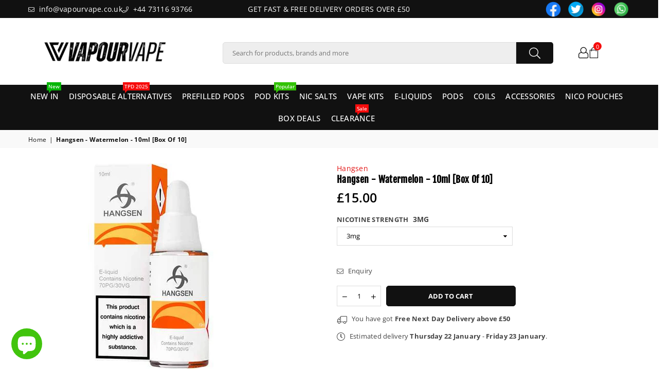

--- FILE ---
content_type: text/html; charset=utf-8
request_url: https://www.vapourvape.co.uk/products/hangsen-watermelon-10ml
body_size: 54915
content:
<!doctype html>
<html class="no-js" lang="en" ><head><meta charset="utf-8"><meta http-equiv="X-UA-Compatible" content="IE=edge,chrome=1"><meta name="viewport" content="width=device-width, initial-scale=1.0"><meta name="theme-color" content="#111111"><meta name="format-detection" content="telephone=no"><link rel="canonical" href="https://www.vapourvape.co.uk/products/hangsen-watermelon-10ml"><link rel="preconnect" href="https://cdn.shopify.com" crossorigin><link rel="dns-prefetch" href="https://www.vapourvape.co.uk" crossorigin><link rel="dns-prefetch" href="https://vapour-vape.myshopify.com" crossorigin><link rel="preconnect" href="https://fonts.shopifycdn.com" crossorigin><link rel="shortcut icon" href="//www.vapourvape.co.uk/cdn/shop/files/Untitled_600_x_300_px_600_x_150_px_400_x_150_px_158_x_158_px_32x32.png?v=1729384465" type="image/png"><link rel="apple-touch-icon-precomposed" type="image/png" sizes="152x152" href="//www.vapourvape.co.uk/cdn/shop/files/Untitled_600_x_300_px_600_x_150_px_400_x_150_px_158_x_158_px_152x.png?v=1729384465"><title>Hangsen - Watermelon - 10ml [Box Of 10] &ndash; Vapour Vape</title><meta name="description" content="Watermelon 10ml Eliquid by Hangsen The fruity, sweet and succulent mouth-watering taste of watermelon is now available for you to enjoy whenever you want it with our popular watermelon e liquid. This is formulated with the combination of the finest content to produce the ideal taste. It gives the best result when used "><!-- /snippets/social-meta-tags.liquid --> <meta name="keywords" content="Vapour Vape, www.vapourvape.co.uk" /><meta name="author" content="Vapour Vape"><meta property="og:site_name" content="Vapour Vape"><meta property="og:url" content="https://www.vapourvape.co.uk/products/hangsen-watermelon-10ml"><meta property="og:title" content="Hangsen - Watermelon - 10ml [Box Of 10]"><meta property="og:type" content="product"><meta property="og:description" content="Watermelon 10ml Eliquid by Hangsen The fruity, sweet and succulent mouth-watering taste of watermelon is now available for you to enjoy whenever you want it with our popular watermelon e liquid. This is formulated with the combination of the finest content to produce the ideal taste. It gives the best result when used "><meta property="og:price:amount" content="15.00"><meta property="og:price:currency" content="GBP"><meta property="og:image" content="http://www.vapourvape.co.uk/cdn/shop/products/hangsen-watermelon-10ml-box-of-10-131004_1200x1200.jpg?v=1643923810"><meta property="og:image:secure_url" content="https://www.vapourvape.co.uk/cdn/shop/products/hangsen-watermelon-10ml-box-of-10-131004_1200x1200.jpg?v=1643923810"><meta name="twitter:site" content="@https://x.com/VapourVape"><meta name="twitter:card" content="summary_large_image"><meta name="twitter:title" content="Hangsen - Watermelon - 10ml [Box Of 10]"><meta name="twitter:description" content="Watermelon 10ml Eliquid by Hangsen The fruity, sweet and succulent mouth-watering taste of watermelon is now available for you to enjoy whenever you want it with our popular watermelon e liquid. This is formulated with the combination of the finest content to produce the ideal taste. It gives the best result when used ">
<link rel="preload" as="font" href="//www.vapourvape.co.uk/cdn/fonts/open_sans/opensans_n4.c32e4d4eca5273f6d4ee95ddf54b5bbb75fc9b61.woff2" type="font/woff2" crossorigin><link rel="preload" as="font" href="//www.vapourvape.co.uk/cdn/fonts/open_sans/opensans_n7.a9393be1574ea8606c68f4441806b2711d0d13e4.woff2" type="font/woff2" crossorigin><link rel="preload" as="font" href="//www.vapourvape.co.uk/cdn/fonts/fjalla_one/fjallaone_n4.262edaf1abaf5ed669f7ecd26fc3e24707a0ad85.woff2" type="font/woff2" crossorigin><link rel="preload" as="font" href="//www.vapourvape.co.uk/cdn/shop/t/18/assets/adorn-icons.woff2?v=23110375483909177801729378375" type="font/woff2" crossorigin><style type="text/css">:root{--ft1:"Open Sans",sans-serif;--ft2:"Fjalla One",sans-serif;--ft3:"Open Sans",sans-serif;--site_gutter:15px;--grid_gutter:30px;--grid_gutter_sm:15px; --input_height:38px;--input_height_sm:32px;--error:#d20000}*,::after,::before{box-sizing:border-box}article,aside,details,figcaption,figure,footer,header,hgroup,main,menu,nav,section,summary{display:block}body,button,input,select,textarea{font-family:-apple-system,BlinkMacSystemFont,"Segoe UI","Roboto","Oxygen","Ubuntu","Cantarell","Helvetica Neue",sans-serif;-webkit-font-smoothing:antialiased;-webkit-text-size-adjust:100%}a{background-color:transparent}a,a:after,a:before{transition:all .3s ease-in-out}b,strong{font-weight:700;}em{font-style:italic}small{font-size:80%}sub,sup{font-size:75%;line-height:0;position:relative;vertical-align:baseline}sup{top:-.5em}sub{bottom:-.25em}img{max-width:100%;border:0}button,input,optgroup,select,textarea{color:inherit;font:inherit;margin:0;outline:0}button[disabled],input[disabled]{cursor:default}[type=button]::-moz-focus-inner,[type=reset]::-moz-focus-inner,[type=submit]::-moz-focus-inner,button::-moz-focus-inner{border-style:none;padding:0}[type=button]:-moz-focusring,[type=reset]:-moz-focusring,[type=submit]:-moz-focusring,button:-moz-focusring{outline:1px dotted ButtonText}input[type=email],input[type=number],input[type=password],input[type=search]{-webkit-appearance:none;-moz-appearance:none}table{width:100%;border-collapse:collapse;border-spacing:0}td,th{padding:0}textarea{overflow:auto;-webkit-appearance:none;-moz-appearance:none}[tabindex='-1']:focus{outline:0}a,img{outline:0!important;border:0}[role=button],a,button,input,label,select,textarea{touch-action:manipulation}.fl,.flex{display:flex}.fl1,.flex-item{flex:1}.clearfix::after{content:'';display:table;clear:both}.clear{clear:both}.icon__fallback-text,.v-hidden{position:absolute!important;overflow:hidden;clip:rect(0 0 0 0);height:1px;width:1px;margin:-1px;padding:0;border:0}.visibility-hidden{visibility:hidden}.js-focus-hidden:focus{outline:0}.no-js:not(html),.no-js .js{display:none}.no-js .no-js:not(html){display:block}.skip-link:focus{clip:auto;width:auto;height:auto;margin:0;color:#111;background-color:#fff;padding:10px;opacity:1;z-index:10000;transition:none}blockquote{background:#f8f8f8;font-weight:600;font-size:15px;font-style:normal;text-align:center;padding:0 30px;margin:0}.rte blockquote{padding:25px;margin-bottom:20px}blockquote p+cite{margin-top:7.5px}blockquote cite{display:block;font-size:13px;font-style:inherit}code,pre{font-family:Consolas,monospace;font-size:1em}pre{overflow:auto}.rte:last-child{margin-bottom:0}.rte .h1,.rte .h2,.rte .h3,.rte .h4,.rte .h5,.rte .h6,.rte h1,.rte h2,.rte h3,.rte h4,.rte h5,.rte h6{margin-top:15px;margin-bottom:7.5px}.rte .h1:first-child,.rte .h2:first-child,.rte .h3:first-child,.rte .h4:first-child,.rte .h5:first-child,.rte .h6:first-child,.rte h1:first-child,.rte h2:first-child,.rte h3:first-child,.rte h4:first-child,.rte h5:first-child,.rte h6:first-child{margin-top:0}.rte li{margin-bottom:4px;list-style:inherit}.rte li:last-child{margin-bottom:0}.rte-setting{margin-bottom:11.11111px}.rte-setting:last-child{margin-bottom:0}p:last-child{margin-bottom:0}li{list-style:none}.fine-print{font-size:1.07692em;font-style:italic;margin:20px 0}.txt--minor{font-size:80%}.txt--emphasis{font-style:italic}.icon{display:inline-block;width:20px;height:20px;vertical-align:middle;fill:currentColor}.no-svg .icon{display:none}svg.icon:not(.icon--full-color) circle,svg.icon:not(.icon--full-color) ellipse,svg.icon:not(.icon--full-color) g,svg.icon:not(.icon--full-color) line,svg.icon:not(.icon--full-color) path,svg.icon:not(.icon--full-color) polygon,svg.icon:not(.icon--full-color) polyline,svg.icon:not(.icon--full-color) rect,symbol.icon:not(.icon--full-color) circle,symbol.icon:not(.icon--full-color) ellipse,symbol.icon:not(.icon--full-color) g,symbol.icon:not(.icon--full-color) line,symbol.icon:not(.icon--full-color) path,symbol.icon:not(.icon--full-color) polygon,symbol.icon:not(.icon--full-color) polyline,symbol.icon:not(.icon--full-color) rect{fill:inherit;stroke:inherit}.no-svg .icon__fallback-text{position:static!important;overflow:inherit;clip:none;height:auto;width:auto;margin:0}ol,ul{margin:0;padding:0}ol{list-style:decimal}.list--inline{padding:0;margin:0}.list--inline li{display:inline-block;margin-bottom:0;vertical-align:middle}.rte img{height:auto}.rte table{table-layout:fixed}.rte ol,.rte ul{margin:20px 0 30px 30px}.rte ol.list--inline,.rte ul.list--inline{margin-left:0}.rte ul{list-style:disc outside}.rte ul ul{list-style:circle outside}.rte ul ul ul{list-style:square outside}.rte a:not(.btn){padding-bottom:1px}.tc .rte ol,.tc .rte ul,.tc.rte ol,.tc.rte ul{margin-left:0;list-style-position:inside}.rte__table-wrapper{max-width:100%;overflow:auto;-webkit-overflow-scrolling:touch}svg:not(:root){overflow:hidden}.video-wrapper{position:relative;overflow:hidden;max-width:100%;padding-bottom:56.25%;height:0;height:auto}.video-wrapper iframe{position:absolute;top:0;left:0;width:100%;height:100%}form{margin:0}legend{border:0;padding:0}button,input[type=submit],label[for]{cursor:pointer}input[type=text]{-webkit-appearance:none;-moz-appearance:none}[type=checkbox]+label,[type=radio]+label{display:inline-block;margin-bottom:0}textarea{min-height:100px}input[type=checkbox],input[type=radio]{margin:0 5px 0 0;vertical-align:middle}select::-ms-expand{display:none}.label--hidden{position:absolute;height:0;width:0;margin-bottom:0;overflow:hidden;clip:rect(1px,1px,1px,1px)}.form-vertical input,.form-vertical select,.form-vertical textarea{display:block;width:100%}.form-vertical [type=checkbox],.form-vertical [type=radio]{display:inline-block;width:auto;margin-right:5px}.form-vertical .btn,.form-vertical [type=submit]{display:inline-block;width:auto}.grid--table{display:table;table-layout:fixed;width:100%}.grid--table>.gitem{float:none;display:table-cell;vertical-align:middle}.is-transitioning{display:block!important;visibility:visible!important}.mr0{margin:0 !important;}.pd0{ padding:0 !important;}.db{display:block}.dbi{display:inline-block}.dn, .hidden,.btn.loading .txt {display:none}.of_hidden {overflow:hidden}.pa {position:absolute}.pr {position:relative}.fw-300{font-weight:300}.fw-400{font-weight:400}.fw-500{font-weight:500}.fw-600{font-weight:600}b,strong,.fw-700{font-weight:700}em, .em{font-style:italic}.tt-u{text-transform:uppercase}.tt-l{text-transform:lowercase}.tt-c{text-transform:capitalize}.tt-n{text-transform:none}.list-bullet,.list-arrow,.list-square,.order-list{padding:0 0 15px 15px;}.list-bullet li {list-style:disc; padding:4px 0; }.list-bullet ul, .list-circle ul, .list-arrow ul, .order-list li {padding-left:15px;}.list-square li {list-style:square; padding:4px 0; } .list-arrow li {list-style:disclosure-closed; padding:4px 0; }.order-list li {list-style:decimal; padding:4px 0; }.tdn {text-decoration:none!important}.tdu {text-decoration:underline}.imgFt{position:absolute;top:0;left:0;width:100%;height:100%;object-fit:cover; object-position:center; }.imgFl { display:block; width:100%; height:auto; }.imgWrapper { display:block; margin:auto; }.autoHt { height:auto; }.bgImg { background-size:cover; background-repeat:no-repeat; background-position:center; }.grid-sizer{width:25%; position:absolute}.w_auto {width:auto!important}.h_auto{height:auto}.w_100{width:100%!important}.h_100{height:100%!important}.pd10 {padding:10px;}.grid{display:flex;flex-wrap:wrap;list-style:none;margin:0 -7.5px }.gitem{flex:0 0 auto;padding-left:7.5px;padding-right:7.5px;width:100%}.col-1,.rwcols-1 .gitem, .wd100{width:100%}.col-2,.rwcols-2 .gitem,.wd50{width:50%}.col-3,.rwcols-3 .gitem,.wd33{width:33.33333%}.col-4,.rwcols-4 .gitem,.wd25{width:25%}.col-5,.rwcols-5 .gitem,.wd20{width:20%}.col-6,.rwcols-6 .gitem,.wd16{width:16.66667%}.col-7,.rwcols-7 .gitem,.wd14{width:14.28571%}.col-8,.rwcols-8 .gitem,.wd12{width:12.5%}.col-9,.rwcols-9 .gitem,.wd11{width:11.11111%}.col-10,.rwcols-10 .gitem,.wd10{width:10%}.wd30{width:30%}.wd37{width:37.5%}.wd40{width:40%}.wd60{width:60%}.wd62{width:62.5%}.wd66{width:66.66667%}.wd70{width:70%}.wd75{width:75%}.wd80{width:80%}.wd83{width:83.33333%}.wd87{width:87.5%}.wd90{width:90%}.wd100{width:100%}.show{display:block!important}.hide{display:none!important}.grid-products{margin:0 -0.0px}.grid-products .gitem{padding-left:0.0px;padding-right:0.0px}.f-row{flex-direction:row}.f-col{flex-direction:column}.f-wrap{flex-wrap:wrap}.f-nowrap{flex-wrap:nowrap}.f-jcs{justify-content:flex-start}.f-jce{justify-content:flex-end}.f-jcc{justify-content:center}.f-jcsb{justify-content:space-between}.f-jcsa{justify-content:space-around}.f-jcse{justify-content:space-evenly}.f-ais{align-items:flex-start}.f-aie{align-items:flex-end}.f-aic{align-items:center}.f-aib{align-items:baseline}.f-aist{align-items:stretch}.f-acs{align-content:flex-start}.f-ace{align-content:flex-end}.f-acc{align-content:center}.f-acsb{align-content:space-between}.f-acsa{align-content:space-around}.f-acst{align-content:stretch}.f-asa{align-self:auto}.f-ass{align-self:flex-start}.f-ase{align-self:flex-end}.f-asc{align-self:center}.f-asb{align-self:baseline}.f-asst{align-self:stretch}.order0{order:0}.order1{order:1}.order2{order:2}.order3{order:3}.tl{text-align:left!important}.tc{text-align:center!important}.tr{text-align:right!important}.m_auto{margin-left:auto;margin-right:auto}.ml_auto{margin-left:auto}.mr_auto{margin-right:auto}.m0{margin:0!important}.mt0{margin-top:0!important}.ml0{margin-left:0!important}.mr0{margin-right:0!important}.mb0{margin-bottom:0!important}.ml5{margin-left:5px}.mt5{margin-top:5px}.mr5{margin-right:5px}.mb5{margin-bottom:5px}.ml10{margin-left:10px}.mt10{margin-top:10px}.mr10{margin-right:10px}.mb10{margin-bottom:10px}.ml15{margin-left:15px}.mt15{margin-top:15px}.mr15{margin-right:15px}.mb15{margin-bottom:15px}.ml20{margin-left:20px}.mt20{margin-top:20px!important}.mr20{margin-right:20px}.mb20{margin-bottom:20px}.ml25{margin-left:25px}.mt25{margin-top:25px}.mr25{margin-right:25px}.mb25{margin-bottom:25px}.ml30{margin-left:30px}.mt30{margin-top:30px}.mr30{margin-right:30px}.mb30{margin-bottom:30px}.mb35{margin-bottom:35px}.mb40{margin-bottom:40px}.mb45{margin-bottom:45px}.mb50{margin-bottom:50px}@media (min-width:768px){.col-md-1{width:100%}.col-md-2,.rwcols-md-2 .gitem,.wd50-md{width:50%}.col-md-3,.rwcols-md-3 .gitem,.wd33-md{width:33.33333%}.col-md-4,.rwcols-md-4 .gitem,.wd25-md{width:25%}.col-md-5,.rwcols-md-5 .gitem,.wd20-md{width:20%}.col-md-6,.rwcols-md-6 .gitem,.wd16-md{width:16.66667%}.col-md-7,.rwcols-md-7 .gitem,.wd14-md{width:14.28571%}.col-md-8,.rwcols-md-8 .gitem,.wd12-md{width:12.5%}.col-md-9,.rwcols-md-9 .gitem,.wd11-md{width:11.11111%}.col-md-10,.rwcols-md-10 .gitem,.wd10-md{width:10%}.wd30-md{width:30%}.wd37-md{width:37.5%}.wd40-md{width:40%}.wd60-md{width:60% !important;}.wd62-md{width:62.5%}.wd66-md{width:66.66667%}.wd70-md{width:70%}.wd75-md{width:75%}.wd80-md{width:80%}.wd83-md{width:83.33333%}.wd87-md{width:87.5%}.wd90-md{width:90%}.tl-md{text-align:left!important}.tc-md{text-align:center!important}.tr-md{text-align:right!important}.f-row-md{flex-direction:row}.f-col-md{flex-direction:column}.f-wrap-md{flex-wrap:wrap}.f-nowrap-md{flex-wrap:nowrap}.f-jcs-md{justify-content:flex-start}.f-jce-md{justify-content:flex-end}.f-jcc-md{justify-content:center}.f-jcsb-md{justify-content:space-between}.f-jcsa-md{justify-content:space-around}.f-jcse-md{justify-content:space-evenly}.f-ais-md{align-items:flex-start}.f-aie-md{align-items:flex-end}.f-aic-md{align-items:center}.f-aib-md{align-items:baseline}.f-aist-md{align-items:stretch}.f-acs-md{align-content:flex-start}.f-ace-md{align-content:flex-end}.f-acc-md{align-content:center}.f-acsb-md{align-content:space-between}.f-acsa-md{align-content:space-around}.f-acst-md{align-content:stretch}.f-asa-md{align-self:auto}.f-ass-md{align-self:flex-start}.f-ase-md{align-self:flex-end}.f-asc-md{align-self:center}.f-asb-md{align-self:baseline}.f-asst-md{align-self:stretch}.mb0-md{margin-bottom:0}.mb5-md{margin-bottom:5px}.mb10-md{margin-bottom:10px}.mb15-md{margin-bottom:15px}.mb20-md{margin-bottom:20px}.mb25-md{margin-bottom:25px}.mb30-md{margin-bottom:30px}.mb35-md{margin-bottom:35px}.mb40-md{margin-bottom:40px}.mb45-md{margin-bottom:45px}.mb50-md{margin-bottom:50px}}@media (min-width:1025px){.grid{margin:0 -15px }.gitem{padding-left:15px;padding-right:15px }.col-lg-1{width:100%}.col-lg-2,.rwcols-lg-2 .gitem,.wd50-lg{width:50%}.col-lg-3,.rwcols-lg-3 .gitem,.wd33-lg{width:33.33333%}.col-lg-4,.rwcols-lg-4 .gitem,.wd25-lg{width:25%}.col-lg-5,.rwcols-lg-5 .gitem,.wd20-lg{width:20%}.col-lg-6,.rwcols-lg-6 .gitem,.wd16-lg{width:16.66667%}.col-lg-7,.rwcols-lg-7 .gitem,.wd14-lg{width:14.28571%}.col-lg-8,.rwcols-lg-8 .gitem,.wd12-lg{width:12.5%}.col-lg-9,.rwcols-lg-9 .gitem,.wd11-lg{width:11.11111%}.col-lg-10,.rwcols-lg-10 .gitem,.wd10-lg{width:10%}.wd30-lg{width:30%}.wd37-lg{width:37.5%}.wd40-lg{width:40%}.wd60-lg{width:60%}.wd62-lg{width:62.5%}.wd66-lg{width:66.66667%}.wd70-lg{width:70%}.wd75-lg{width:75%}.wd80-lg{width:80%}.wd83-lg{width:83.33333%}.wd87-lg{width:87.5%}.wd90-lg{width:90%}.show-lg{display:block!important}.hide-lg{display:none!important}.f-row-lg{flex-direction:row}.f-col-lg{flex-direction:column}.f-wrap-lg{flex-wrap:wrap}.f-nowrap-lg{flex-wrap:nowrap}.tl-lg {text-align:left!important}.tc-lg {text-align:center!important}.tr-lg {text-align:right!important}.grid-products{margin:0 -10.0px}.grid-products .gitem{padding-left:10.0px;padding-right:10.0px}}@media (min-width:1280px){.col-xl-1{width:100%}.col-xl-2,.rwcols-xl-2 .gitem,.wd50-xl{width:50%}.col-xl-3,.rwcols-xl-3 .gitem,.wd33-xl{width:33.33333%}.col-xl-4,.rwcols-xl-4 .gitem,.wd25-xl{width:25%}.col-xl-5,.rwcols-xl-5 .gitem,.wd20-xl{width:20%}.col-xl-6,.rwcols-xl-6 .gitem,.wd16-xl{width:16.66667%}.col-xl-7,.rwcols-xl-7 .gitem,.wd14-xl{width:14.28571%}.col-xl-8,.rwcols-xl-8 .gitem,.wd12-xl{width:12.5%}.col-xl-9,.rwcols-xl-9 .gitem,.wd11-xl{width:11.11111%}.col-xl-10,.rwcols-xl-10 .gitem,.wd10-xl{width:10%}.wd30-xl{width:30%}.wd37-xl{width:37.5%}.wd40-xl{width:40%}.wd60-xl{width:60%}.wd62-xl{width:62.5%}.wd66-xl{width:66.66667%}.wd70-xl{width:70%}.wd75-xl{width:75%}.wd80-xl{width:80%}.wd83-xl{width:83.33333%}.wd87-xl{width:87.5%}.wd90-xl{width:90%}.show-xl{display:block!important}.hide-xl{display:none!important}.f-wrap-xl{flex-wrap:wrap}.f-col-xl{flex-direction:column}.tl-xl {text-align:left!important}.tc-xl {text-align:center!important}.tr-xl {text-align:right!important}}@media only screen and (min-width:768px) and (max-width:1025px){.show-md{display:block!important}.hide-md{display:none!important}}@media only screen and (max-width:767px){.show-sm{display:block!important}.hide-sm{display:none!important}}@font-face{font-family:Adorn-Icons;src:url("//www.vapourvape.co.uk/cdn/shop/t/18/assets/adorn-icons.woff2?v=23110375483909177801729378375") format('woff2'),url("//www.vapourvape.co.uk/cdn/shop/t/18/assets/adorn-icons.woff?v=3660380726993999231729378375") format('woff');font-weight:400;font-style:normal;font-display:swap}.at{font:normal normal normal 15px/1 Adorn-Icons;speak:none;text-transform:none;display:inline-block;vertical-align:middle;text-rendering:auto;-webkit-font-smoothing:antialiased;-moz-osx-font-smoothing:grayscale}@font-face {font-family: "Open Sans";font-weight: 300;font-style: normal;font-display: swap;src: url("//www.vapourvape.co.uk/cdn/fonts/open_sans/opensans_n3.b10466eda05a6b2d1ef0f6ba490dcecf7588dd78.woff2") format("woff2"), url("//www.vapourvape.co.uk/cdn/fonts/open_sans/opensans_n3.056c4b5dddadba7018747bd50fdaa80430e21710.woff") format("woff");}@font-face {font-family: "Open Sans";font-weight: 400;font-style: normal;font-display: swap;src: url("//www.vapourvape.co.uk/cdn/fonts/open_sans/opensans_n4.c32e4d4eca5273f6d4ee95ddf54b5bbb75fc9b61.woff2") format("woff2"), url("//www.vapourvape.co.uk/cdn/fonts/open_sans/opensans_n4.5f3406f8d94162b37bfa232b486ac93ee892406d.woff") format("woff");}@font-face {font-family: "Open Sans";font-weight: 500;font-style: normal;font-display: swap;src: url("//www.vapourvape.co.uk/cdn/fonts/open_sans/opensans_n5.500dcf21ddee5bc5855ad3a20394d3bc363c217c.woff2") format("woff2"), url("//www.vapourvape.co.uk/cdn/fonts/open_sans/opensans_n5.af1a06d824dccfb4d400ba874ef19176651ec834.woff") format("woff");}@font-face {font-family: "Open Sans";font-weight: 600;font-style: normal;font-display: swap;src: url("//www.vapourvape.co.uk/cdn/fonts/open_sans/opensans_n6.15aeff3c913c3fe570c19cdfeed14ce10d09fb08.woff2") format("woff2"), url("//www.vapourvape.co.uk/cdn/fonts/open_sans/opensans_n6.14bef14c75f8837a87f70ce22013cb146ee3e9f3.woff") format("woff");}@font-face {font-family: "Open Sans";font-weight: 700;font-style: normal;font-display: swap;src: url("//www.vapourvape.co.uk/cdn/fonts/open_sans/opensans_n7.a9393be1574ea8606c68f4441806b2711d0d13e4.woff2") format("woff2"), url("//www.vapourvape.co.uk/cdn/fonts/open_sans/opensans_n7.7b8af34a6ebf52beb1a4c1d8c73ad6910ec2e553.woff") format("woff");}@font-face {font-family: "Fjalla One";font-weight: 400;font-style: normal;font-display: swap;src: url("//www.vapourvape.co.uk/cdn/fonts/fjalla_one/fjallaone_n4.262edaf1abaf5ed669f7ecd26fc3e24707a0ad85.woff2") format("woff2"), url("//www.vapourvape.co.uk/cdn/fonts/fjalla_one/fjallaone_n4.f67f40342efd2b34cae019d50b4b5c4da6fc5da7.woff") format("woff");}.page-width { margin:0 auto; padding-left:10px; padding-right:10px; max-width:1200px; }.fullwidth { max-width:100%; padding-left:10px; padding-right:10px; }@media only screen and (min-width:766px) { .page-width { padding-left:15px; padding-right:15px; }.fullwidth { padding-left:15px; padding-right:15px; }}@media only screen and (min-width:1280px){.page-width { max-width:100%;padding-left:55px; padding-right:55px; }.fullwidth { padding-left:55px; padding-right:55px; }}.fullwidth.npd { padding-left:0; padding-right:0; }</style><link rel="stylesheet" href="//www.vapourvape.co.uk/cdn/shop/t/18/assets/theme.css?v=54575155132460099961759499651" type="text/css" media="all">    <script src="//www.vapourvape.co.uk/cdn/shop/t/18/assets/lazysizes.js?v=87699819761267479901729378375" async></script>  <script src="//www.vapourvape.co.uk/cdn/shop/t/18/assets/jquery.min.js?v=115860211936397945481729378375"defer="defer"></script><script>var theme = {strings:{addToCart:"Add to cart",preOrder:"Pre-Order",soldOut:"Sold out",unavailable:"Unavailable",showMore:"Show More",showLess:"Show Less"},mlcurrency:false,moneyFormat:"\u003cspan class=money\u003e£{{amount}}\u003c\/span\u003e",currencyFormat:"money_with_currency_format",shopCurrency:"GBP",autoCurrencies:true,money_currency_format:"£{{amount}} GBP",money_format:"£{{amount}}",ajax_cart:true,fixedHeader:true,animation:true,animationMobile:true,searchresult:"See all results",wlAvailable:"Available in Wishlist",rtl:false,};document.documentElement.className = document.documentElement.className.replace('no-js', 'js');var Metatheme = null,thm = 'Avone', shpeml = 'info@vapourvape.co.uk', dmn = window.location.hostname;        window.lazySizesConfig = window.lazySizesConfig || {};window.lazySizesConfig.loadMode = 1;      window.lazySizesConfig.loadHidden = false;        window.shopUrl = 'https://www.vapourvape.co.uk';      window.routes = {        cart_add_url: '/cart/add',        cart_change_url: '/cart/change',        cart_update_url: '/cart/update',        cart_url: '/cart',        predictive_search_url: '/search/suggest'      };      window.cartStrings = {        error: `There was an error while updating your cart. Please try again.`,        quantityError: `You can only add [quantity] of this item.`      };</script><script src="//www.vapourvape.co.uk/cdn/shop/t/18/assets/vendor.js?v=154559527474465178371729378376" defer="defer"></script>
   <script>window.performance && window.performance.mark && window.performance.mark('shopify.content_for_header.start');</script><meta id="shopify-digital-wallet" name="shopify-digital-wallet" content="/50360975511/digital_wallets/dialog">
<link rel="alternate" type="application/json+oembed" href="https://www.vapourvape.co.uk/products/hangsen-watermelon-10ml.oembed">
<script async="async" data-src="/checkouts/internal/preloads.js?locale=en-GB"></script>
<script id="shopify-features" type="application/json">{"accessToken":"814d0dd06a312a5a682d587b7da0c551","betas":["rich-media-storefront-analytics"],"domain":"www.vapourvape.co.uk","predictiveSearch":true,"shopId":50360975511,"locale":"en"}</script>
<script>var Shopify = Shopify || {};
Shopify.shop = "vapour-vape.myshopify.com";
Shopify.locale = "en";
Shopify.currency = {"active":"GBP","rate":"1.0"};
Shopify.country = "GB";
Shopify.theme = {"name":"TRUEWEB PRO","id":173497155966,"schema_name":"Avone","schema_version":"5.1","theme_store_id":null,"role":"main"};
Shopify.theme.handle = "null";
Shopify.theme.style = {"id":null,"handle":null};
Shopify.cdnHost = "www.vapourvape.co.uk/cdn";
Shopify.routes = Shopify.routes || {};
Shopify.routes.root = "/";</script>
<script type="module">!function(o){(o.Shopify=o.Shopify||{}).modules=!0}(window);</script>
<script>!function(o){function n(){var o=[];function n(){o.push(Array.prototype.slice.apply(arguments))}return n.q=o,n}var t=o.Shopify=o.Shopify||{};t.loadFeatures=n(),t.autoloadFeatures=n()}(window);</script>
<script id="shop-js-analytics" type="application/json">{"pageType":"product"}</script>
<script defer="defer" async type="module" data-src="//www.vapourvape.co.uk/cdn/shopifycloud/shop-js/modules/v2/client.init-shop-cart-sync_BdyHc3Nr.en.esm.js"></script>
<script defer="defer" async type="module" data-src="//www.vapourvape.co.uk/cdn/shopifycloud/shop-js/modules/v2/chunk.common_Daul8nwZ.esm.js"></script>
<script type="module">
  await import("//www.vapourvape.co.uk/cdn/shopifycloud/shop-js/modules/v2/client.init-shop-cart-sync_BdyHc3Nr.en.esm.js");
await import("//www.vapourvape.co.uk/cdn/shopifycloud/shop-js/modules/v2/chunk.common_Daul8nwZ.esm.js");

  window.Shopify.SignInWithShop?.initShopCartSync?.({"fedCMEnabled":true,"windoidEnabled":true});

</script>
<script>(function() {
  var isLoaded = false;
  function asyncLoad() {
    if (isLoaded) return;
    isLoaded = true;
    var urls = ["https:\/\/image-optimizer.salessquad.co.uk\/scripts\/tiny_img_not_found_notifier_097efc484ac91712cffd694e38e41c78.js?shop=vapour-vape.myshopify.com","https:\/\/client.lifteragecheck.com\/js\/age.js?shop=vapour-vape.myshopify.com","https:\/\/chimpstatic.com\/mcjs-connected\/js\/users\/aca967688f60aca07086f55b7\/2ee4fddc377af688e9c464ca1.js?shop=vapour-vape.myshopify.com","https:\/\/static.klaviyo.com\/onsite\/js\/WfJXa8\/klaviyo.js?company_id=WfJXa8\u0026shop=vapour-vape.myshopify.com"];
    for (var i = 0; i < urls.length; i++) {
      var s = document.createElement('script');
      s.type = 'text/javascript';
      s.async = true;
      s.src = urls[i];
      var x = document.getElementsByTagName('script')[0];
      x.parentNode.insertBefore(s, x);
    }
  };
  document.addEventListener('StartAsyncLoading',function(event){asyncLoad();});if(window.attachEvent) {
    window.attachEvent('onload', function(){});
  } else {
    window.addEventListener('load', function(){}, false);
  }
})();</script>
<script id="__st">var __st={"a":50360975511,"offset":0,"reqid":"40b8c5e3-566f-4e47-aa79-36d500ff6e1a-1769001732","pageurl":"www.vapourvape.co.uk\/products\/hangsen-watermelon-10ml","u":"e98132c9b676","p":"product","rtyp":"product","rid":7360451608727};</script>
<script>window.ShopifyPaypalV4VisibilityTracking = true;</script>
<script id="captcha-bootstrap">!function(){'use strict';const t='contact',e='account',n='new_comment',o=[[t,t],['blogs',n],['comments',n],[t,'customer']],c=[[e,'customer_login'],[e,'guest_login'],[e,'recover_customer_password'],[e,'create_customer']],r=t=>t.map((([t,e])=>`form[action*='/${t}']:not([data-nocaptcha='true']) input[name='form_type'][value='${e}']`)).join(','),a=t=>()=>t?[...document.querySelectorAll(t)].map((t=>t.form)):[];function s(){const t=[...o],e=r(t);return a(e)}const i='password',u='form_key',d=['recaptcha-v3-token','g-recaptcha-response','h-captcha-response',i],f=()=>{try{return window.sessionStorage}catch{return}},m='__shopify_v',_=t=>t.elements[u];function p(t,e,n=!1){try{const o=window.sessionStorage,c=JSON.parse(o.getItem(e)),{data:r}=function(t){const{data:e,action:n}=t;return t[m]||n?{data:e,action:n}:{data:t,action:n}}(c);for(const[e,n]of Object.entries(r))t.elements[e]&&(t.elements[e].value=n);n&&o.removeItem(e)}catch(o){console.error('form repopulation failed',{error:o})}}const l='form_type',E='cptcha';function T(t){t.dataset[E]=!0}const w=window,h=w.document,L='Shopify',v='ce_forms',y='captcha';let A=!1;((t,e)=>{const n=(g='f06e6c50-85a8-45c8-87d0-21a2b65856fe',I='https://cdn.shopify.com/shopifycloud/storefront-forms-hcaptcha/ce_storefront_forms_captcha_hcaptcha.v1.5.2.iife.js',D={infoText:'Protected by hCaptcha',privacyText:'Privacy',termsText:'Terms'},(t,e,n)=>{const o=w[L][v],c=o.bindForm;if(c)return c(t,g,e,D).then(n);var r;o.q.push([[t,g,e,D],n]),r=I,A||(h.body.append(Object.assign(h.createElement('script'),{id:'captcha-provider',async:!0,src:r})),A=!0)});var g,I,D;w[L]=w[L]||{},w[L][v]=w[L][v]||{},w[L][v].q=[],w[L][y]=w[L][y]||{},w[L][y].protect=function(t,e){n(t,void 0,e),T(t)},Object.freeze(w[L][y]),function(t,e,n,w,h,L){const[v,y,A,g]=function(t,e,n){const i=e?o:[],u=t?c:[],d=[...i,...u],f=r(d),m=r(i),_=r(d.filter((([t,e])=>n.includes(e))));return[a(f),a(m),a(_),s()]}(w,h,L),I=t=>{const e=t.target;return e instanceof HTMLFormElement?e:e&&e.form},D=t=>v().includes(t);t.addEventListener('submit',(t=>{const e=I(t);if(!e)return;const n=D(e)&&!e.dataset.hcaptchaBound&&!e.dataset.recaptchaBound,o=_(e),c=g().includes(e)&&(!o||!o.value);(n||c)&&t.preventDefault(),c&&!n&&(function(t){try{if(!f())return;!function(t){const e=f();if(!e)return;const n=_(t);if(!n)return;const o=n.value;o&&e.removeItem(o)}(t);const e=Array.from(Array(32),(()=>Math.random().toString(36)[2])).join('');!function(t,e){_(t)||t.append(Object.assign(document.createElement('input'),{type:'hidden',name:u})),t.elements[u].value=e}(t,e),function(t,e){const n=f();if(!n)return;const o=[...t.querySelectorAll(`input[type='${i}']`)].map((({name:t})=>t)),c=[...d,...o],r={};for(const[a,s]of new FormData(t).entries())c.includes(a)||(r[a]=s);n.setItem(e,JSON.stringify({[m]:1,action:t.action,data:r}))}(t,e)}catch(e){console.error('failed to persist form',e)}}(e),e.submit())}));const S=(t,e)=>{t&&!t.dataset[E]&&(n(t,e.some((e=>e===t))),T(t))};for(const o of['focusin','change'])t.addEventListener(o,(t=>{const e=I(t);D(e)&&S(e,y())}));const B=e.get('form_key'),M=e.get(l),P=B&&M;t.addEventListener('DOMContentLoaded',(()=>{const t=y();if(P)for(const e of t)e.elements[l].value===M&&p(e,B);[...new Set([...A(),...v().filter((t=>'true'===t.dataset.shopifyCaptcha))])].forEach((e=>S(e,t)))}))}(h,new URLSearchParams(w.location.search),n,t,e,['guest_login'])})(!0,!0)}();</script>
<script integrity="sha256-4kQ18oKyAcykRKYeNunJcIwy7WH5gtpwJnB7kiuLZ1E=" data-source-attribution="shopify.loadfeatures" defer="defer" data-src="//www.vapourvape.co.uk/cdn/shopifycloud/storefront/assets/storefront/load_feature-a0a9edcb.js" crossorigin="anonymous"></script>
<script data-source-attribution="shopify.dynamic_checkout.dynamic.init">var Shopify=Shopify||{};Shopify.PaymentButton=Shopify.PaymentButton||{isStorefrontPortableWallets:!0,init:function(){window.Shopify.PaymentButton.init=function(){};var t=document.createElement("script");t.data-src="https://www.vapourvape.co.uk/cdn/shopifycloud/portable-wallets/latest/portable-wallets.en.js",t.type="module",document.head.appendChild(t)}};
</script>
<script data-source-attribution="shopify.dynamic_checkout.buyer_consent">
  function portableWalletsHideBuyerConsent(e){var t=document.getElementById("shopify-buyer-consent"),n=document.getElementById("shopify-subscription-policy-button");t&&n&&(t.classList.add("hidden"),t.setAttribute("aria-hidden","true"),n.removeEventListener("click",e))}function portableWalletsShowBuyerConsent(e){var t=document.getElementById("shopify-buyer-consent"),n=document.getElementById("shopify-subscription-policy-button");t&&n&&(t.classList.remove("hidden"),t.removeAttribute("aria-hidden"),n.addEventListener("click",e))}window.Shopify?.PaymentButton&&(window.Shopify.PaymentButton.hideBuyerConsent=portableWalletsHideBuyerConsent,window.Shopify.PaymentButton.showBuyerConsent=portableWalletsShowBuyerConsent);
</script>
<script data-source-attribution="shopify.dynamic_checkout.cart.bootstrap">document.addEventListener("DOMContentLoaded",(function(){function t(){return document.querySelector("shopify-accelerated-checkout-cart, shopify-accelerated-checkout")}if(t())Shopify.PaymentButton.init();else{new MutationObserver((function(e,n){t()&&(Shopify.PaymentButton.init(),n.disconnect())})).observe(document.body,{childList:!0,subtree:!0})}}));
</script>

<script>window.performance && window.performance.mark && window.performance.mark('shopify.content_for_header.end');</script><!-- Google tag (gtag.js) -->
<script async src="https://www.googletagmanager.com/gtag/js?id=G-MJSC5Q03G1"></script>
<script>
  window.dataLayer = window.dataLayer || [];
  function gtag(){dataLayer.push(arguments);}
  gtag('js', new Date());

  gtag('config', 'G-MJSC5Q03G1');
</script>
<!-- BEGIN app block: shopify://apps/avis-product-options/blocks/avisplus-product-options/e076618e-4c9c-447f-ad6d-4f1577799c29 -->




<script>
    window.OpusNoShadowRoot=true;
    window.apo_js_loaded={options:!1,style_collection:!1,style_product:!1,minicart:!1};
    window.ap_front_settings = {
      root_api:"https://apo-api.avisplus.io/",
      check_on: {add_to_cart: false, check_out: false},
      page_type: "product",
      shop_id: "50360975511",
      money_format: "<span class=money>£{{amount}}</span>",
      money_with_currency_format: "<span class=money>£{{amount}} GBP</span>",
      icon_tooltip: "https://cdn.shopify.com/extensions/019bdfd8-fa27-7b97-961e-90fdace49e66/avis-options-v1.7.137.3/assets/tooltip.svg",
      currency_code: '',
      url_jquery: "https://cdn.shopify.com/extensions/019bdfd8-fa27-7b97-961e-90fdace49e66/avis-options-v1.7.137.3/assets/jquery-3.6.0.min.js",
      theme_name: "",
      customer: null ,
      customer_order_count: ``,
      curCountryCode: `GB`,
      url_css_date: "https://cdn.shopify.com/extensions/019bdfd8-fa27-7b97-961e-90fdace49e66/avis-options-v1.7.137.3/assets/apo-date.min.css",
      url_css_main_v1: "https://cdn.shopify.com/extensions/019bdfd8-fa27-7b97-961e-90fdace49e66/avis-options-v1.7.137.3/assets/apo-product-options_v1.min.css",
      url_css_main_v2: "https://cdn.shopify.com/extensions/019bdfd8-fa27-7b97-961e-90fdace49e66/avis-options-v1.7.137.3/assets/apo-product-options_v2.min.css",
      joinAddCharge: "|",
      cart_collections: [],
      inventories: {},
      product_info: {
        product: {"id":7360451608727,"title":"Hangsen - Watermelon - 10ml [Box Of 10]","handle":"hangsen-watermelon-10ml","description":"\u003cp\u003eWatermelon 10ml Eliquid by Hangsen \u003cspan\u003eThe fruity, sweet and succulent mouth-watering taste of watermelon is now available for you to enjoy whenever you want it with our popular watermelon e liquid.\u003c\/span\u003e\u003c\/p\u003e\n\u003cp\u003e\u003cspan\u003eThis is formulated with the combination of the finest content to produce the ideal taste. It gives the best result when used with the low wattage mouth to lung vape kit - like a pod device or starter kit \u003cbr\u003e\u003cbr\u003eAvailable in 0mg, 6mg, 12mg and 18mg. Nicotine strength means you will able to match flavour with your required nicotine concentration\u003cbr\u003e\u003cbr\u003eHangsen 10ml is TPD compiled and safe to vape.\u003cbr\u003e\u003cbr\u003eIncludes:\u003cbr\u003e\u003cbr\u003e10ml Pack\u003cbr data-mce-fragment=\"1\"\u003e3mg,6mg,12mg and 18mg nicotine strength\u003cbr data-mce-fragment=\"1\"\u003e70%PG \/ 30%VG\u003cbr data-mce-fragment=\"1\"\u003ePod device \u0026amp; Starter                                                                                                              Box Of 10\u003cbr\u003e\u003c\/span\u003e\u003c\/p\u003e","published_at":"2022-01-10T09:42:47+00:00","created_at":"2022-01-10T09:42:48+00:00","vendor":"Hangsen","type":"E-Liquids","tags":["10ml","3-6-12-18mg","70vg","best_brand","fruits","hangsen","offer8"],"price":1500,"price_min":1500,"price_max":1500,"available":true,"price_varies":false,"compare_at_price":null,"compare_at_price_min":0,"compare_at_price_max":0,"compare_at_price_varies":false,"variants":[{"id":41589590753431,"title":"3mg","option1":"3mg","option2":null,"option3":null,"sku":"SKU6323","requires_shipping":true,"taxable":true,"featured_image":null,"available":true,"name":"Hangsen - Watermelon - 10ml [Box Of 10] - 3mg","public_title":"3mg","options":["3mg"],"price":1500,"weight":0,"compare_at_price":null,"inventory_management":"shopify","barcode":null,"requires_selling_plan":false,"selling_plan_allocations":[]},{"id":41589590786199,"title":"6mg","option1":"6mg","option2":null,"option3":null,"sku":"SKU6324","requires_shipping":true,"taxable":true,"featured_image":null,"available":true,"name":"Hangsen - Watermelon - 10ml [Box Of 10] - 6mg","public_title":"6mg","options":["6mg"],"price":1500,"weight":0,"compare_at_price":null,"inventory_management":"shopify","barcode":null,"requires_selling_plan":false,"selling_plan_allocations":[]},{"id":41589590818967,"title":"12mg","option1":"12mg","option2":null,"option3":null,"sku":"SKU6325","requires_shipping":true,"taxable":true,"featured_image":null,"available":true,"name":"Hangsen - Watermelon - 10ml [Box Of 10] - 12mg","public_title":"12mg","options":["12mg"],"price":1500,"weight":0,"compare_at_price":null,"inventory_management":"shopify","barcode":null,"requires_selling_plan":false,"selling_plan_allocations":[]},{"id":41589590851735,"title":"18mg","option1":"18mg","option2":null,"option3":null,"sku":"SKU6326","requires_shipping":true,"taxable":true,"featured_image":null,"available":true,"name":"Hangsen - Watermelon - 10ml [Box Of 10] - 18mg","public_title":"18mg","options":["18mg"],"price":1500,"weight":0,"compare_at_price":null,"inventory_management":"shopify","barcode":null,"requires_selling_plan":false,"selling_plan_allocations":[]}],"images":["\/\/www.vapourvape.co.uk\/cdn\/shop\/products\/hangsen-watermelon-10ml-box-of-10-131004.jpg?v=1643923810"],"featured_image":"\/\/www.vapourvape.co.uk\/cdn\/shop\/products\/hangsen-watermelon-10ml-box-of-10-131004.jpg?v=1643923810","options":["Nicotine Strength"],"media":[{"alt":"Hangsen - Watermelon - 10ml [Box Of 10] - Vapour VapeHangsen","id":26653255696535,"position":1,"preview_image":{"aspect_ratio":1.0,"height":500,"width":500,"src":"\/\/www.vapourvape.co.uk\/cdn\/shop\/products\/hangsen-watermelon-10ml-box-of-10-131004.jpg?v=1643923810"},"aspect_ratio":1.0,"height":500,"media_type":"image","src":"\/\/www.vapourvape.co.uk\/cdn\/shop\/products\/hangsen-watermelon-10ml-box-of-10-131004.jpg?v=1643923810","width":500}],"requires_selling_plan":false,"selling_plan_groups":[],"content":"\u003cp\u003eWatermelon 10ml Eliquid by Hangsen \u003cspan\u003eThe fruity, sweet and succulent mouth-watering taste of watermelon is now available for you to enjoy whenever you want it with our popular watermelon e liquid.\u003c\/span\u003e\u003c\/p\u003e\n\u003cp\u003e\u003cspan\u003eThis is formulated with the combination of the finest content to produce the ideal taste. It gives the best result when used with the low wattage mouth to lung vape kit - like a pod device or starter kit \u003cbr\u003e\u003cbr\u003eAvailable in 0mg, 6mg, 12mg and 18mg. Nicotine strength means you will able to match flavour with your required nicotine concentration\u003cbr\u003e\u003cbr\u003eHangsen 10ml is TPD compiled and safe to vape.\u003cbr\u003e\u003cbr\u003eIncludes:\u003cbr\u003e\u003cbr\u003e10ml Pack\u003cbr data-mce-fragment=\"1\"\u003e3mg,6mg,12mg and 18mg nicotine strength\u003cbr data-mce-fragment=\"1\"\u003e70%PG \/ 30%VG\u003cbr data-mce-fragment=\"1\"\u003ePod device \u0026amp; Starter                                                                                                              Box Of 10\u003cbr\u003e\u003c\/span\u003e\u003c\/p\u003e"},
        product_id: `7360451608727`,
        collections: []
      },
    };
  window.avisConfigs = window.ap_front_settings;window.ap_front_settings.product_info.collections.push({id: '281337036951', title: "10ml E-liquids"});window.ap_front_settings.product_info.collections.push({id: '281336643735', title: "E-liquids"});window.ap_front_settings.product_info.collections.push({id: '281793069207', title: "Hangsen 10ml E-liquid Offer"});window.ap_front_settings.config = {};
    window.ap_front_settings.config.app_v = 'v2';
    window.apoThemeConfigs = null;
    window.ap_front_settings.config["optionset"]=[];
    window.apoOptionLocales = {options:null, config: null, version: "2025-01", avisOptions:{}, avisSettings:{}, locale:"en"};
    window.apoOptionLocales.convertLocales = function (locale) {
        var localeUpper = locale.toUpperCase();
        return ["PT-BR","PT-PT", "ZH-CN","ZH-TW"].includes(localeUpper) ? localeUpper.replace("-", "_") : localeUpper.match(/^[a-zA-Z]{2}-[a-zA-Z]{2}$/) ? localeUpper.substring(0, 2) : localeUpper;
    };var styleOptions = [];
    var avisListLocales = {};
    var listKeyMeta = [];
    var AvisOptionsData = AvisOptionsData || {};
        window.ap_front_settings.config['config_app'] =  {"enabled":"true","show_cart_discount":"false","shop_id":"50360975511","text_price_add":"Selection will add {price_add} to the price","text_customization_cost_for":"Customization Cost for","text_alert_text_input":"Please add your personalized text before adding this item to cart","text_alert_number_input":"Please enter a number before adding this item to cart","text_alert_checkbox_radio_swatches_input":"Please select your options before adding this item to cart","text_alert_text_select":"","text_file_upload_button":"","crop_your_image":"","file_save_button":"","re_customize_image":"","placeholder_dragdrop_text":"","placeholder_dragdrop_or":"","file_cancel_button":"","text_alert_file_upload":"","text_alert_min_file_upload":"","text_alert_max_file_upload":"","dynamic_checkout_notification":"","text_alert_switch":"","text_alert_color_picker":"","text_alert_validate_phone":"","text_alert_validate_email":"","text_alert_validate_only_letters":"","text_alert_validate_only_letters_number":"","text_alert_validate_file":"","customize_alert_required_min_selections":"","text_edit_options_cart":"","popup_text":{"trigger_button":"","total_text":"","save_button":"","add_to_cart":"","required_choose_options":""},"text_cancel_edit_options_cart":"","text_save_changes_edit_options_cart":"","show_watermark_on_product_page":false,"use_css_version":"","customize_options":{"general":{"option_title_color":{"color":"theme","with_theme_default":true,"default_value":"#000000"},"tooltip_help_text_color":{"color":"default","with_theme_default":false,"default_value":"#000000"},"below_help_text_color":{"color":"theme","with_theme_default":true,"default_value":"#000000"},"variant_title_color":{"color":"theme","with_theme_default":true,"default_value":"#000000"},"option_box_bg_color":{"color":"transparent","with_theme_default":true,"default_value":"#FFFFFF"},"option_box_border_color":{"color":"transparent","with_theme_default":true,"default_value":"#FFFFFF"},"option_title_bold":false,"option_title_italic":false,"option_title_underline":false,"option_title_line_through":false,"option_variant_bold":false,"option_variant_italic":false,"option_variant_underline":false,"option_variant_line_through":false,"option_title_font_size":14,"tooltip_help_text_font_size":13,"below_help_text_font_size":14,"variant_title_font_size":14,"border_shape":"square","option_box_padding":0,"option_box_radius":4,"column_width":"default","column_width_variant":"default","column_width_variant_custom":5,"border_color":{"color":"default","with_theme_default":false,"default_value":"#a9a8a8"},"bg_color":{"color":"default","with_theme_default":false,"default_value":"#FFFFFF"},"notification_text_color":{"color":"default","with_theme_default":false,"default_value":"#000000"},"add_charge_amount_color":{"color":"default","with_theme_default":false,"default_value":"#ad0000"}},"input_field":{"border_color":{"color":"default","with_theme_default":false,"default_value":"#e5e5e5"},"bg_color":{"color":"transparent","with_theme_default":true,"default_value":"#FFFFFF"},"input_text_color":{"color":"default","with_theme_default":false,"default_value":"#000000"},"border_shape":"square","border_radius":4,"column_width":"default","input_field_box_padding":12},"radio_btn":{"default_btn_color":{"color":"default","with_theme_default":false,"default_value":"#ad0000"},"pill_text_selected_color":{"color":"default","with_theme_default":false,"default_value":"#FFFFFF"},"pill_text_unselected_color":{"color":"theme","with_theme_default":true,"default_value":"#000000"},"pill_border_selected_color":{"color":"default","with_theme_default":false,"default_value":"#000000"},"pill_border_unselected_color":{"color":"default","with_theme_default":false,"default_value":"#000000"},"pill_bg_selected_color":{"color":"default","with_theme_default":false,"default_value":"#000000"},"pill_bg_unselected_color":{"color":"transparent","with_theme_default":true,"default_value":"#FFFFFF"},"variant_title_color":{"color":"theme","with_theme_default":true,"default_value":"#000000"},"shape":"default","border_radius":4,"column_width":"default","pill_box_padding":8,"is_check_column_variant_pc":["default"],"is_check_column_variant_mobile":["default"],"column_variant_radio_pc":2,"column_variant_radio_mobile":2},"checkbox":{"default_btn_color":{"color":"default","with_theme_default":false,"default_value":"#ad0000"},"pill_text_selected_color":{"color":"default","with_theme_default":false,"default_value":"#FFFFFF"},"pill_text_unselected_color":{"color":"theme","with_theme_default":true,"default_value":"#000000"},"pill_border_selected_color":{"color":"default","with_theme_default":false,"default_value":"#000000"},"pill_border_unselected_color":{"color":"default","with_theme_default":false,"default_value":"#000000"},"pill_bg_selected_color":{"color":"default","with_theme_default":false,"default_value":"#000000"},"pill_bg_unselected_color":{"color":"transparent","with_theme_default":true,"default_value":"#FFFFFF"},"variant_title_color":{"color":"theme","with_theme_default":true,"default_value":"#000000"},"shape":"default","border_radius":4,"column_width":"default","pill_box_padding":8,"is_check_column_variant_pc":["default"],"is_check_column_variant_mobile":["default"],"column_variant_checkbox_pc":2,"column_variant_checkbox_mobile":2},"select":{"border_color":{"color":"default","with_theme_default":false,"default_value":"#e5e5e5"},"bg_color":{"color":"#f2f2f2","with_theme_default":true,"default_value":"#FFFFFF"},"text_color":{"color":"#383838","with_theme_default":false,"default_value":"#000000"},"value_selected_bg_color":{"color":"transparent","with_theme_default":true,"default_value":"#dedede"},"value_selected_color":{"color":"default","with_theme_default":false,"default_value":"#000000"},"placeholder_color":{"color":"default","with_theme_default":false,"default_value":"#77797a"},"border_shape":"rounded","border_radius":4,"value_selected_border_radius":4,"value_selected_border_shape":"square","column_width":65,"swatch_shape":"square","swatch_size":1},"swatch":{"border_selected_color":{"color":"default","with_theme_default":false,"default_value":"#ad0000"},"border_unselected_color":{"color":"default","with_theme_default":false,"default_value":"#50505070"},"variant_title_color":{"color":"theme","with_theme_default":true,"default_value":"#000000"},"tick_color":{"color":"default","with_theme_default":false,"default_value":"#FFFFFF"},"hidden_variant_title":false,"swatch_shape":"square","swatch_size":1,"column_width":"default","hover_image":true,"is_check_column_variant_pc":["default"],"is_check_column_variant_mobile":["default"],"column_variant_swatch_pc":2,"column_variant_swatch_mobile":2},"step":{"layout_header_step_dots":{"option_width":"","image_shape":"rounded","image_radius":4,"image_width":35,"image_height":35,"icon_shape":"rounded","border_thickness":0,"Length_of_line":12,"between_option_values":12,"border_shape":"rounded","border_radius":2,"line_achieved_color":"#000000","line_Unachieved_color":"#0000000d"},"layout_header_progress_circles":{"option_width":"","image_shape":"rounded","image_radius":4,"image_width":65,"image_height":65,"icon_shape":"rounded","border_thickness":0,"Length_of_line":12,"between_option_values":12,"border_shape":"rounded","border_radius":2,"line_achieved_color":"#303030","line_Unachieved_color":"#E3E3E3"},"layout_header_grid_steps":{"option_width":"","image_shape":"rounded","image_radius":4,"image_width":80,"image_height":80,"icon_shape":"rounded","border_thickness":0,"Length_of_line":12,"between_option_values":12,"border_shape":"rounded","border_radius":2,"line_achieved_color":"#f6f6f6","line_Unachieved_color":"#E3E3E3"},"layout_header_arrow_progress":{"option_width":"","image_shape":"rounded","image_radius":4,"image_width":36,"image_height":36,"icon_shape":"rounded","border_thickness":0,"Length_of_line":12,"between_option_values":12,"border_shape":"rounded","border_radius":2,"line_achieved_color":"#E3E3E3","line_Unachieved_color":"#F3F3F3"},"button_step":{"border_shape":"rounded","border_radius":8,"border_thickness":0,"align":"","top_padding":4,"bottom_padding":4,"left_padding":4,"right_padding":4,"unselected_text":"#303030","unselected_icon":"#303030","unselected_background":"#f2f2f2","unselected_border":"#f2f2f2","hover_text":"","hover_icon":"","hover_background":"","hover_border":"","selected_text":"#ffffff","selected_icon":"#ffffff","selected_background":"#303030","selected_border":"#303030","spacing_between":8,"button_position":"bottom"}},"file":{"btn_color":{"color":"default","with_theme_default":false,"default_value":"#fde5e5"},"text_color":{"color":"default","with_theme_default":false,"default_value":"#f82020"},"column_width":"default"},"switch":{"color_switch_on":{"color":"default","with_theme_default":false,"default_value":"#ad0000"},"color_switch_off":{"color":"default","with_theme_default":false,"default_value":"#cccccc"},"slider_round_color":{"color":"default","with_theme_default":false,"default_value":"#ffffff"}},"discount":{"border_color":{"color":"default","with_theme_default":false,"default_value":"#d5d5d5"},"bg_color":{"color":"default","with_theme_default":false,"default_value":"#FFFFFF"},"text_color":{"color":"default","with_theme_default":false,"default_value":"#000000"},"focus_border_color":{"color":"default","with_theme_default":false,"default_value":"#1878b9"},"focus_bg_color":{"color":"default","with_theme_default":false,"default_value":"#FFFFFF"},"btn_bg_color":{"color":"default","with_theme_default":false,"default_value":"#1878b9"},"btn_text_color":{"color":"default","with_theme_default":false,"default_value":"#FFFFFF"}},"button":{"default_btn_color":{"color":"default","with_theme_default":false,"default_value":"#ad0000"},"pill_text_selected_color":{"color":"default","with_theme_default":false,"default_value":"#FFFFFF"},"pill_text_unselected_color":{"color":"theme","with_theme_default":true,"default_value":"#000000"},"pill_border_selected_color":{"color":"default","with_theme_default":false,"default_value":"#000000"},"pill_border_unselected_color":{"color":"default","with_theme_default":false,"default_value":"#000000"},"pill_bg_selected_color":{"color":"default","with_theme_default":false,"default_value":"#000000"},"pill_bg_unselected_color":{"color":"transparent","with_theme_default":true,"default_value":"#FFFFFF"},"hover_bg_color":{"color":"default","with_theme_default":false,"default_value":"#000000"},"hover_text_color":{"color":"default","with_theme_default":false,"default_value":"#FFFFFF"},"hover_border_color":{"color":"default","with_theme_default":false,"default_value":"#000000"},"padding_top_bottom":8,"padding_left_right":8,"variant_title_color":{"color":"theme","with_theme_default":true,"default_value":"#000000"},"shape":"default","border_radius":4,"border_radius_type":"Rounded","column_width":"default","pill_box_padding":8,"is_check_column_variant_pc":["default"],"is_check_column_variant_mobile":["default"],"column_variant_button_pc":2,"column_variant_button_mobile":2},"slider":{"slider_dots_color":{"color":"default","with_theme_default":false,"default_value":"#ad0000"},"slider_thumb_color":{"color":"default","with_theme_default":false,"default_value":"#FFFFFF"},"slider_value_color":{"color":"theme","with_theme_default":true,"default_value":"#000000"},"slider_value_bg_color":{"color":"default","with_theme_default":false,"default_value":"#000000"},"slider_border_dots_step":8,"slider_border_dots_thumb":20,"slider_border_of_thumb":8,"slider_border_of_value":20,"slider_padding_dots_step":3,"slider_padding_dots_thumb":8,"slider_padding_value":20,"slider_padding_main_thumb":4,"show_shadow":false,"column_width":"default"}},"customize_discount_box_css":"\n      .avis-discount-input {\n        \n        \n        \n      }\n\n      .avis-discount-input:focus {\n        \n        \n      }\n\n      .avis-discount-apply {\n        \n        \n      }\n\n    ","history_create_at":"2023-05-28T02:00:00.000Z","convert":"v1-v2","hide_hover_img_swatches":"","reset_to_default":"","search_font":"","datetime_back":"","datetime_clear":"","datetime_confirm":"","datetime_close":"","datetime_hour":"","datetime_minute":"","datetime_second":"","datetime_tu":"","datetime_mo":"","datetime_we":"","datetime_th":"","datetime_fr":"","datetime_sa":"","datetime_su":"","datetime_time":"","step_turn_back":"","step_nex_step":"","shopify_option":{"setting":{"s_show_product_page":false,"s_show_collection_page":false,"s_show_button_addcart":false,"s_is_addcart_ajax":false,"s_show_option_name_product":true,"s_show_option_name_collection":true,"s_show_limit_number_swatch":false,"s_limit_number_swatch":5,"s_show_tooltip_collection":true,"s_show_tooltip_product":true,"tooltip_product_image":true,"s_show_featured_product":false,"s_show_quickview":false},"localization":{"add_to_cart":"Add to cart","added_to_cart":"Added to cart","sold_out":"Sold out"}},"theme_key":null,"appPlan":"OLD"};
        window.apoOptionLocales.config = {"primary_locale":"en","storefront_connect":"e992780b5c3a77767bbd13d47bca0469"};// Option sets
window.ap_front_settings.config["optionset"].push({"sort":0,"select_customer_type":"all","customers":[],"option_set_tag":"","_id":"64419c79e88f216c072d6519","shop_id":"50360975511","option_set_name":"Free 2 x Nic Shots","all_products":false,"rule_sets":[[{"type":"tag","selector":"2 x free nic shots"}]],"options":[{"shop_id":"","option_id":"QjNM23_3Sh5CGR2mbiOJ0gqi9jMwWS","option_name":"Choose 2 x Free Nic Shots","label_product":"Choose 2 x Free Nic Shots","label_cart":"Choose 2 x Free Nic Shots","type":"checkbox","class_name":"","default_value":"","min":"","max":"","min_selections":"","max_selections":"2","placeholder":"","max_length":"","allow_multiple":"false","allow_hover_img":"true","help_text":"","help_text_select":"tooltip","option_values":[{"option_id":"","value_id":"gV54U04OjtxAu5ftRVWy9YeiUCLfXo","value":"Nic Shots - 70vg\/15mg","price":0,"percentageCharge":0,"type":"adjustprice","productId":"","productVariationId":"","productName":"","swatch":{"color":"","file_image_url":"","is_color":true}},{"option_id":"","value_id":"Dcp7wAvfsX82QyG2GNXaPOlpJR6wYb","value":"Nic Shots -  100vg\/15mg","price":0,"percentageCharge":0,"type":"adjustprice","productId":"","productVariationId":"","productName":"","swatch":{"color":"","file_image_url":"","is_color":true}},{"option_id":"","value_id":"1WhxkGgeINQqYx7hQWLBzj2eI9FsH4","value":"Nic Shots - 50vg\/15mg","price":0,"percentageCharge":0,"type":"adjustprice","productId":"","productVariationId":"","productName":"","swatch":{"color":"","file_image_url":"","is_color":true}},{"option_id":"","value_id":"YTwWFzZJEi5cTrAlXb39aQRDJOkc-X","value":"Nic Ice Shot - 70vg","price":0,"percentageCharge":0,"type":"adjustprice","productId":"","productVariationId":"","productName":"","swatch":{"color":"","file_image_url":"","is_color":true}}],"conditional_logic":{"type":"show","logic":"all","condition_items":[]},"is_option_set":false,"key":"X-rICRBBs16kiGOM9c0gMrN8gHNDGQ","allow_value":"","new_save_option_template":false,"input_name":"Checkboxes","required":true,"error_message":null,"sort":1}],"status":true,"conditional_applying_product":{"conditions":[{"type":"tag","keywordCompareType":"is_equal_to","selector":"2 x free nic shots"}],"type":"any"},"products":[],"type":"automated","created_at":"2023-04-20T20:11:37.276Z","updated_at":"2025-11-12T17:19:43.176Z","id":"64419c79e88f216c072d6519"});
window.ap_front_settings.config["optionset"].push({"select_customer_type":"all","customers":[],"option_set_tag":"","_id":"637a4d0d705f603f932514a5","created_at":"2022-11-20T15:51:41.251Z","shop_id":"50360975511","option_set_name":"free 3 replacement pos - lost temple","all_products":false,"rule_sets":[[{"type":"tag","selector":"3 x free replacement pods"}]],"options":[{"_id":"637a535de4aa53c54d29dee6","shop_id":"50360975511","option_id":"RUeoq7k029QleoERTA2VFHa42Gg-CG","option_name":"Free Replacement Pods","label_product":"Choose Your 3 x Free Replacement Pods Flavours:","label_cart":"3 x Free Replacement Pods","type":"checkbox","class_name":"","default_value":"","min":null,"max":null,"min_selections":1,"max_selections":3,"placeholder":"","max_length":null,"allow_multiple":"true","help_text":"","help_text_select":"tooltip","allow_hover_img":"false","option_values":[{"option_id":"","value_id":"sMjdozYONRRK-Q3rWEWIdJjHdutWQS","value":"Red Apple Ice","price":0,"type":"adjustprice","productId":"","productVariationId":"","productName":"","swatch":{"color":"","file_image_url":"","is_color":true}},{"option_id":"","value_id":"LGio8Zg1qiYPvu8_fl1W344-mw3w3m","value":"Mr Blue","price":0,"type":"adjustprice","productId":"","productVariationId":"","productName":"","swatch":{"color":"","file_image_url":"","is_color":true}},{"option_id":"","value_id":"BAxvu03dYnsLxWu_PN1sNZ5h0QdZEh","value":"Fizzy Vimto","price":0,"type":"adjustprice","productId":"","productVariationId":"","productName":"","swatch":{"color":"","file_image_url":"","is_color":true}},{"option_id":"","value_id":"4k2-frDAw-FpahkMWYjwaUqxgyHApJ","value":"Fizzy Cherry","price":0,"type":"adjustprice","productId":"","productVariationId":"","productName":"","swatch":{"color":"","file_image_url":"","is_color":true}},{"option_id":"","value_id":"xaofXuAwYZmGVVk4LQtD-hAUThmXcc","value":"Cotton Candy","price":0,"type":"adjustprice","productId":"","productVariationId":"","productName":"","swatch":{"color":"","file_image_url":"","is_color":true}},{"option_id":"","value_id":"nbywvqIlW0a1XNwNa2tVgc-qwxmxhI","value":"Blueberry Pomegranate","price":0,"type":"adjustprice","productId":"","productVariationId":"","productName":"","swatch":{"color":"","file_image_url":"","is_color":true}},{"option_id":"","value_id":"z6sjfy2_gOwXMwcnUEPBxgDbPAmvFg","value":"Blueberry Cherry Cranberry","price":0,"type":"adjustprice","productId":"","productVariationId":"","productName":"","swatch":{"color":"","file_image_url":"","is_color":true}},{"option_id":"","value_id":"4HDGX4ggfLddmR-OcKHhKFX8HKAdFm","value":"Blue Sour Razz","price":0,"type":"adjustprice","productId":"","productVariationId":"","productName":"","swatch":{"color":"","file_image_url":"","is_color":true}},{"option_id":"","value_id":"mBmm395Zg54dluvgiMPtTIXrHOaHHw","value":"Cola Ice","price":0,"type":"adjustprice","productId":"","productVariationId":"","productName":"","swatch":{"color":"","file_image_url":"","is_color":true}},{"option_id":"","value_id":"y71qY-U_KBTJcF4bCYrN6IFxLwoPFG","value":"Cherry Cola","price":0,"type":"adjustprice","productId":"","productVariationId":"","productName":"","swatch":{"color":"","file_image_url":"","is_color":true}},{"option_id":"","value_id":"RE_lsapqDEhRZY4jFrw7iPd5_NLKK1","value":"Raspberry Peach","price":0,"type":"adjustprice","productId":"","productVariationId":"","productName":"","swatch":{"color":"","file_image_url":"","is_color":true}},{"option_id":"","value_id":"pMyvjQmWV_glD5r4TDuHSaZTkoEjQT","value":"Red Power","price":0,"type":"adjustprice","productId":"","productVariationId":"","productName":"","swatch":{"color":"","file_image_url":"","is_color":true}},{"option_id":"","value_id":"dVbb1lzGJJ0rtOD8U2GAvJOvC0nU2S","value":"Strawberry Guava","price":0,"type":"adjustprice","productId":"","productVariationId":"","productName":"","swatch":{"color":"","file_image_url":"","is_color":true}},{"option_id":"","value_id":"xZf8foEEz-TUexOGuIwzIGXzTCSXci","value":"Unicorn Shake","price":0,"type":"adjustprice","productId":"","productVariationId":"","productName":"","swatch":{"color":"","file_image_url":"","is_color":true}},{"option_id":"","value_id":"EEz_HEinzp4KvKMs8WXmh_CKCockpo","value":"Popcorn","price":0,"type":"adjustprice","productId":"","productVariationId":"","productName":"","swatch":{"color":"","file_image_url":"","is_color":true}},{"option_id":"","value_id":"4Rxkz2zfx1HrWuUCQDdXkvsWK3Rm7_","value":"Fresh Mint","price":0,"type":"adjustprice","productId":"","productVariationId":"","productName":"","swatch":{"color":"","file_image_url":"","is_color":true}},{"option_id":"","value_id":"0g7nRXDg3P3Cw-aVa1MCqKwCszyJZp","value":"Mixed Berries","price":0,"type":"adjustprice","productId":"","productVariationId":"","productName":"","swatch":{"color":"","file_image_url":"","is_color":true}}],"conditional_logic":{"type":"show","logic":"all","condition_items":[]},"is_option_set":false,"sort":1,"created_at":"2022-11-20T16:18:37.122Z","updated_at":"2023-01-16T18:01:29.752Z","required":true,"input_name":"Checkboxes","input":"checkbox","key":"PUcVCnDNmQo-nte6tMEF-YiTvVijjh","error_message":null,"new_save_option_template":false}],"status":true,"products":[],"conditional_applying_product":{"conditions":[{"type":"tag","keywordCompareType":"is_equal_to","selector":"3 x free replacement pods"}],"type":"any"},"type":"automated","sort":0,"updated_at":"2023-08-31T14:32:59.016Z","id":"637a4d0d705f603f932514a5"});
window.ap_front_settings.config["optionset"].push({"_id":"63d04bfb3d05da11a625968a","created_at":"2023-01-24T21:22:03.995Z","shop_id":"50360975511","option_set_name":"Pod Kits Free 2 X 10ml e-liquids","all_products":false,"rule_sets":[[{"type":"type","selector":"POD KITS"}]],"options":[{"_id":"63d04bbd2c1742bb42000cac","shop_id":"50360975511","option_id":"ENdDNntOoRDCm9joMme94HULKv5kiH","option_name":"Choose Free Nic Salts","label_product":"Choose Free Nic Salts","label_cart":"3 x Free Mix Flavours Nic Salts","type":"select","class_name":"","default_value":"","min":null,"max":null,"min_selections":"1","max_selections":"1","placeholder":"","max_length":null,"allow_multiple":"false","help_text":"2 x Free 10ml E-liquids","help_text_select":"tooltip","allow_hover_img":"true","option_values":[{"option_id":"","value_id":"hK4b6xtvWXGJTKJcvzKSKD5tdC0VfN","value":"3 x Random Mix Flavours","price":0,"type":"adjustprice","productId":"","productVariationId":"","productName":"","swatch":{"color":"","file_image_url":"","is_color":true}}],"conditional_logic":{"type":"show","logic":"all","condition_items":[]},"is_option_set":false,"sort":1,"created_at":"2023-01-24T21:21:01.057Z","updated_at":"2023-01-24T21:21:01.057Z","required":true,"input_name":"Checkboxes","input":"checkbox","key":"nU-TVMa555SLaRTnHF469JhcjAsKAu","isHide":false,"error_message":null,"new_save_option_template":false,"live_preview":{"status":false,"default":{"value":"Your text","opacity":100,"color":"#000000","font_type":"google","font":"Roboto","style":[],"size":"45","width":"","height":"160","curved":"0","shape":"rectangular","image_scaling":"fit","custom_shape":[],"align":"center","image_preview":"","type":"percent"},"position":{"x":"50","y":"50","r":"0"},"position_multiple":[],"linked":{"font":"","color_picker":"","color_swatch":""},"customer":{"position":false,"size":false,"type_size":"live_preview"}},"swatch_shape":"square","column_width_variant":"default","column_width":50,"is_color":null,"allow_value":"","tooltip_display":null},{"_id":"63d04cb1eb94e1a8ed8940e2","shop_id":"50360975511","option_id":"ikdO61Cvo8bHIySoeBrlozxAd3WJKt","option_name":"Choose Nicotine Strength","label_product":"Choose Nicotine Strength","label_cart":"Nicotine Strength","type":"select","class_name":"","default_value":"","min":null,"max":null,"min_selections":1,"max_selections":1,"placeholder":"","max_length":null,"allow_multiple":"false","help_text":"Nicotine Strength","help_text_select":"tooltip","allow_hover_img":"true","option_values":[{"option_id":"","value_id":"xFXQ0wXXemDZ57UySsAwYgksC38hdC","value":"10mg ","price":0,"percentageCharge":0,"type":"adjustprice","productId":"","productVariationId":"","productName":"","swatch":{"color":"","file_image_url":"","is_color":true}},{"option_id":"","value_id":"a1r_Riz4H0AUjlHAfLr3Gv21XBUAGo","value":"20mg ","price":0,"percentageCharge":0,"type":"adjustprice","productId":"","productVariationId":"","productName":"","swatch":{"color":"","file_image_url":"","is_color":true}}],"conditional_logic":{"type":"show","logic":"all","condition_items":[]},"is_option_set":false,"sort":2,"created_at":"2023-01-24T21:25:05.575Z","updated_at":"2023-04-06T11:38:13.926Z","is_option_default_value":false,"key":"cWL7_T3U7Ui2nuJzfI4kHowtsLqXUA","required":true,"input_name":"Checkboxes","error_message":null,"new_save_option_template":false,"input":"checkbox","is_color":null,"option_url":"none","column_width":50,"allow_value":"","tooltip_display":null,"live_preview":{"status":false,"default":{"value":"Your text","opacity":100,"color":"#000000","font_type":"google","font":"Roboto","style":[],"size":"45","width":"","height":"160","curved":"0","shape":"rectangular","image_scaling":"fit","custom_shape":[],"align":"center","image_preview":"","type":"percent"},"position":{"x":"50","y":"50","r":"0"},"position_multiple":[{"option_id":"","value_id":"xFXQ0wXXemDZ57UySsAwYgksC38hdC","value":"10mg ","price":0,"percentageCharge":0,"type":"adjustprice","productId":"","productVariationId":"","productName":"","swatch":{"color":"","file_image_url":"","is_color":true},"optionValueId":"xFXQ0wXXemDZ57UySsAwYgksC38hdC"},{"x":"50","y":"50","r":"0","width":"160","height":"160","url":"","opacity":100,"optionValueId":"a1r_Riz4H0AUjlHAfLr3Gv21XBUAGo"}],"linked":{"font":"","color_picker":"","color_swatch":""},"customer":{"position":false,"size":false,"type_size":"live_preview"}}}],"status":true,"products":[],"conditional_applying_product":{"conditions":[{"type":"type","keywordCompareType":"is_equal_to","selector":"Pod Kits","key":"1762967473223-0"}],"type":"any"},"type":"automated","sort":0,"updated_at":"2025-11-12T17:17:15.308Z","conditional_applying_customer":{"type":"all","conditions":[{"type":"tags","keywordCompareType":"is_equal_to","selector":"","id":"y7L06dqoVN8rm55NZfyzsmR5kBhsVi"}]},"customers":[],"live_preview_bg":null,"markets":{"type":"all","include":[],"exclude":[]},"option_set_tag":"","select_customer_type":"all","template_info":{"is_template":false,"name":null,"css":null,"class_name":null,"use_id_template":null,"plans":[],"image_url":null,"link":null},"updatedAt":"2025-11-12T17:17:15.309Z","id":"63d04bfb3d05da11a625968a"});
window.ap_front_settings.config["optionset"].push({"select_customer_type":"all","customers":[],"option_set_tag":"","_id":"669a4a614b0f6c8fbf12832b","shop_id":"50360975511","option_set_name":"Bundle Deal 1","all_products":false,"rule_sets":[[{"type":"tag","selector":""}]],"options":[{"shop_id":"","option_id":"sKvcvrHho6QblSNPTs-M5J_r4bQefI","option_name":"Select Kit Colour ","label_product":"Select Kit Colour ","label_cart":"Kit Colour ","type":"select","class_name":"","default_value":"","min":"","max":"","min_selections":"","max_selections":"","placeholder":"","max_length":"","allow_multiple":"false","allow_hover_img":"true","help_text":"","help_text_select":"tooltip","option_values":[{"option_id":"","value_id":"jm4Q7oG-Adp3Lb-7k0LUWX7gwyDbe7","value":"Auroa Blue ","price":0,"percentageCharge":0,"type":"adjustprice","productId":"","productVariationId":"","productName":"","swatch":{"color":"","file_image_url":"","is_color":true}},{"option_id":"","value_id":"fO4fqdU8MldzOZq2UiZsvr4HZItbAF","value":"Aurora Pink","price":0,"percentageCharge":0,"type":"adjustprice","productId":"","productVariationId":"","productName":"","swatch":{"color":"","file_image_url":"","is_color":true}},{"option_id":"","value_id":"XAhKGwuPJGY8qO4UXh72zbJluFzLcQ","value":"Black Carbon","price":0,"percentageCharge":0,"type":"adjustprice","productId":"","productVariationId":"","productName":"","swatch":{"color":"","file_image_url":"","is_color":true}},{"option_id":"","value_id":"ly3EiQGdWtnMGr0GLrqIo1zphn8caf","value":"Black Gold","price":0,"percentageCharge":0,"type":"adjustprice","productId":"","productVariationId":"","productName":"","swatch":{"color":"","file_image_url":"","is_color":true}},{"option_id":"","value_id":"l5tC4yYCL8oZTlYbO2CWdCpsnpa4Fg","value":"Denim Blue ","price":0,"percentageCharge":0,"type":"adjustprice","productId":"","productVariationId":"","productName":"","swatch":{"color":"","file_image_url":"","is_color":true}},{"option_id":"","value_id":"8mdYrdOahYylrxUg324yvkflmCKTYF","value":"Denim Brown","price":0,"percentageCharge":0,"type":"adjustprice","productId":"","productVariationId":"","productName":"","swatch":{"color":"","file_image_url":"","is_color":true}},{"option_id":"","value_id":"XvtihQm8RXIlLDVnzkfR4T3lSmmlHM","value":"Coral Orange ","price":0,"percentageCharge":0,"type":"adjustprice","productId":"","productVariationId":"","productName":"","swatch":{"color":"","file_image_url":"","is_color":true}},{"option_id":"","value_id":"_vaUl_hHuqw8zC386BQVwBm5K5bv5j","value":"Gleamy Pink ","price":0,"percentageCharge":0,"type":"adjustprice","productId":"","productVariationId":"","productName":"","swatch":{"color":"","file_image_url":"","is_color":true}},{"option_id":"","value_id":"Xtr1LnVi3Xcv-XBwu6WJNGCcolgzDZ","value":"Brown Wood","price":0,"percentageCharge":0,"type":"adjustprice","productId":"","productVariationId":"","productName":"","swatch":{"color":"","file_image_url":"","is_color":true}},{"option_id":"","value_id":"lfeK2SKq97JoDg8pmeKPM34MSmORbi","value":"Grey Leather","price":0,"percentageCharge":0,"type":"adjustprice","productId":"","productVariationId":"","productName":"","swatch":{"color":"","file_image_url":"","is_color":true}}],"conditional_logic":{"type":"show","logic":"all","condition_items":[]},"is_option_set":false,"key":"ck6-gYXaUMe7BU80lMEabAGyq_q_wU","allow_value":"","switch_label":"Yes","default_status":"true","styles_heading":"h3","border_styles":"solid","size_modal":"620","title_on_product":"Pop-up","title_modal":"Pop-up","content_heading":"Heading","chart_title":"Size chart","chart_header":"Size guides","chart_icon_styles":"light_icon_1","size_modal_size_chart":"1000","value_country":"US","is_color":true,"column_width":65,"color_heading":"","required":true,"new_save_option_template":false,"input_name":"Drop-Down Menu","input":"select","sort":1,"error_message":null},{"shop_id":"","option_id":"pvOobpH7yayXQDt89YPkifUwRpD987","option_name":"Choose Elux Nic Salt Flavour","label_product":"Choose Elux Salt Flavour","label_cart":" Elux Nic Salt Flavour","type":"select","class_name":"","default_value":"","min":"","max":"","min_selections":"","max_selections":"1","placeholder":"","max_length":"","allow_multiple":"false","allow_hover_img":"true","help_text":"","help_text_select":"tooltip","option_values":[{"option_id":"","value_id":"Fpee5ncWocXrFCMwkSnH96TFuW3vYz","value":"2 x Blueberry Raspberry","price":0,"percentageCharge":0,"type":"adjustprice","productId":"","productVariationId":"","productName":"","swatch":{"color":"","file_image_url":"","is_color":true}},{"option_id":"","value_id":"JCNfhf4FCKF16pIYsPhOJ4DsKeXpBg","value":"2 x Gummy Bear","price":0,"percentageCharge":0,"type":"adjustprice","productId":"","productVariationId":"","productName":"","swatch":{"color":"","file_image_url":"","is_color":true}},{"option_id":"","value_id":"YXQb-RDBoiHDMP9A2-aVRwJ9_ZV3EF","value":"2 x Fizzy Cherry ","price":0,"percentageCharge":0,"type":"adjustprice","productId":"","productVariationId":"","productName":"","swatch":{"color":"","file_image_url":"","is_color":true}},{"option_id":"","value_id":"CRX4mSSvbJIYKITBOtRpnCZqY0YHr3","value":"2 x Blue Sour Raspberry ","price":0,"percentageCharge":0,"type":"adjustprice","productId":"","productVariationId":"","productName":"","swatch":{"color":"","file_image_url":"","is_color":true}},{"option_id":"","value_id":"ZQEOAbDEQw_UKBqrP10rIKd7JCL057","value":"2 x Lemon Lime","price":0,"percentageCharge":0,"type":"adjustprice","productId":"","productVariationId":"","productName":"","swatch":{"color":"","file_image_url":"","is_color":true}},{"option_id":"","value_id":"rqgCo7pioz2kSL5Se09GobsXrNRnEy","value":"2 x Menthol","price":0,"percentageCharge":0,"type":"adjustprice","productId":"","productVariationId":"","productName":"","swatch":{"color":"","file_image_url":"","is_color":true}},{"option_id":"","value_id":"n2iYluEWrm-RKT_bojnqKIanCotHlP","value":"2 x Watermelon Ice ","price":0,"percentageCharge":0,"type":"adjustprice","productId":"","productVariationId":"","productName":"","swatch":{"color":"","file_image_url":"","is_color":true}},{"option_id":"","value_id":"dIiXdynsbJb9DPAFe-d1-986fLiODr","value":"2 x Strawberry Kiwi ","price":0,"percentageCharge":0,"type":"adjustprice","productId":"","productVariationId":"","productName":"","swatch":{"color":"","file_image_url":"","is_color":true}},{"option_id":"","value_id":"Fp49WkhNbDsN196xp5OeGebVhvTRkG","value":"2 x Berry Lemonade ","price":0,"percentageCharge":0,"type":"adjustprice","productId":"","productVariationId":"","productName":"","swatch":{"color":"","file_image_url":"","is_color":true}},{"option_id":"","value_id":"59vzPrZ6r9Jgmr05dwJ1x3XN1nAAyv","value":"2 x Blueberry Bubblegum","price":0,"percentageCharge":0,"type":"adjustprice","productId":"","productVariationId":"","productName":"","swatch":{"color":"","file_image_url":"","is_color":true}}],"conditional_logic":{"type":"show","logic":"all","condition_items":[]},"is_option_set":true,"key":"7KLbQJ5c6kosSVqe1C4A6MTRw-o230","allow_value":"","switch_label":"Yes","default_status":"true","styles_heading":"h3","border_styles":"solid","size_modal":"620","title_on_product":"Pop-up","title_modal":"Pop-up","content_heading":"Heading","chart_title":"Size chart","chart_header":"Size guides","chart_icon_styles":"light_icon_1","size_modal_size_chart":"1000","value_country":"US","is_color":null,"color_heading":"","required":true,"new_save_option_template":false,"input_name":"Drop-Down Menu","input":"select","sort":2,"error_message":null,"column_width":65},{"shop_id":"","option_id":"6vNlLS7EuiAPbKOHTVqVlb-V1xiRDE","option_name":"Select Nicotine Strength","label_product":"Select Nicotine Strength","label_cart":" Nicotine Strength","type":"checkbox","class_name":"","default_value":"","min":"","max":"","min_selections":"","max_selections":"1","placeholder":"","max_length":"","allow_multiple":"false","allow_hover_img":"true","help_text":"","help_text_select":"tooltip","option_values":[{"option_id":"","value_id":"P_OcT5PUDHDiZXQ--sfdlCF-m6OqWS","value":"10MG ","price":0,"percentageCharge":0,"type":"adjustprice","productId":"","productVariationId":"","productName":"","swatch":{"color":"","file_image_url":"","is_color":true}},{"option_id":"","value_id":"7VkmzqgYBKav6arodwATFQnzBLjRaV","value":"20MG ","price":0,"percentageCharge":0,"type":"adjustprice","productId":"","productVariationId":"","productName":"","swatch":{"color":"","file_image_url":"","is_color":true}}],"conditional_logic":{"type":"show","logic":"all","condition_items":[]},"is_option_set":true,"key":"1LELeyEhwneZ_M5Pyw3W4FSaAXJttL","allow_value":"","switch_label":"Yes","default_status":"true","styles_heading":"h3","border_styles":"solid","size_modal":"620","title_on_product":"Pop-up","title_modal":"Pop-up","content_heading":"Heading","chart_title":"Size chart","chart_header":"Size guides","chart_icon_styles":"light_icon_1","size_modal_size_chart":"1000","value_country":"US","is_color":true,"color_heading":"","required":true,"new_save_option_template":false,"input_name":"Checkboxes","input":"checkbox","sort":3,"error_message":null},{"shop_id":"","option_id":"7TNnNKnFy3QFTnjnbEoHV3kCwL5qsv","option_name":"Replacent Pods ","label_product":"Replacent Pods ","label_cart":"Replacement Pods","type":"checkbox","class_name":"","default_value":"","min":"","max":"","min_selections":"1","max_selections":"","placeholder":"","max_length":"","allow_multiple":"false","allow_hover_img":"true","help_text":"","help_text_select":"tooltip","option_values":[{"option_id":"","value_id":"NJ9AMvApCT51RG9tfXWT_AI9WHUdpN","value":"YES","price":0,"percentageCharge":0,"type":"adjustprice","productId":"","productVariationId":"","productName":"","swatch":{"color":"","file_image_url":"","is_color":true}}],"conditional_logic":{"type":"show","logic":"all","condition_items":[]},"is_option_set":true,"key":"4iOHne6tm6EFdnTaI8crYOzw_XfQ0a","allow_value":"","switch_label":"Yes","default_status":"true","styles_heading":"h3","border_styles":"solid","size_modal":"620","title_on_product":"Pop-up","title_modal":"Pop-up","content_heading":"Heading","chart_title":"Size chart","chart_header":"Size guides","chart_icon_styles":"light_icon_1","size_modal_size_chart":"1000","value_country":"US","is_color":null,"color_heading":"","option_url":"none","new_save_option_template":false,"input_name":"Checkboxes","input":"checkbox","error_message":null,"is_option_default_value":true,"sort":4,"required":true}],"status":true,"sort":0,"conditional_applying_product":{"type":"all","conditions":[{"type":"title","keywordCompareType":"contains","selector":""}]},"products":["8482166112407"],"type":"manual","template_info":{"is_template":false,"name":null,"css":null,"class_name":null,"use_id_template":null,"plans":[],"image_url":null,"link":null},"created_at":"2024-07-19T11:13:37.180Z","updated_at":"2024-09-01T11:13:58.126Z","id":"669a4a614b0f6c8fbf12832b"});
window.ap_front_settings.config["optionset"].push({"select_customer_type":"all","customers":[],"option_set_tag":"","_id":"669a50a3158af64253b5a713","shop_id":"50360975511","option_set_name":"Bundle Deal 2","all_products":false,"rule_sets":[[{"type":"tag","selector":""}]],"options":[{"shop_id":"","option_id":"7qJ34JRhnwLdeGbmmo9L_4_WkoND12","option_name":"Select Kit Colour ","label_product":"Select Kit Colour ","label_cart":"Kit Colour ","type":"select","class_name":"","default_value":"","min":"","max":"","min_selections":"","max_selections":"","placeholder":"","max_length":"","allow_multiple":"false","allow_hover_img":"true","help_text":"","help_text_select":"tooltip","option_values":[{"option_id":"","value_id":"XaJrVfDVyjch79JvjnDUwIQR0IZ6YN","value":"Black ","price":0,"percentageCharge":0,"type":"adjustprice","productId":"","productVariationId":"","productName":"","swatch":{"color":"","file_image_url":"","is_color":true}},{"option_id":"","value_id":"WM3yCOAjtOSu8TuFIrCApzC8cA5jQA","value":"Ice Blue ","price":0,"percentageCharge":0,"type":"adjustprice","productId":"","productVariationId":"","productName":"","swatch":{"color":"","file_image_url":"","is_color":true}},{"option_id":"","value_id":"92qxaBtXEfuWCveh2XC-Ij3AoIBA-t","value":"Icy Silver ","price":0,"percentageCharge":0,"type":"adjustprice","productId":"","productVariationId":"","productName":"","swatch":{"color":"","file_image_url":"","is_color":true}},{"option_id":"","value_id":"hcTHiAcc_2F_M56EWvzf4Ndbl6p8of","value":"Navy Blue ","price":0,"percentageCharge":0,"type":"adjustprice","productId":"","productVariationId":"","productName":"","swatch":{"color":"","file_image_url":"","is_color":true}},{"option_id":"","value_id":"EdoKoC2R3W0UEYtafNixBJD-6D64Gy","value":"Rose Pink","price":0,"percentageCharge":0,"type":"adjustprice","productId":"","productVariationId":"","productName":"","swatch":{"color":"","file_image_url":"","is_color":true}},{"option_id":"","value_id":"61ybHT5Z7MgorPH8bhIN62kYZWLz8d","value":"Peach Pink","price":0,"percentageCharge":0,"type":"adjustprice","productId":"","productVariationId":"","productName":"","swatch":{"color":"","file_image_url":"","is_color":true}},{"option_id":"","value_id":"k1FdfERTOL6ZoXr1U2D7r_PiqglWgd","value":"Royal Gold","price":0,"percentageCharge":0,"type":"adjustprice","productId":"","productVariationId":"","productName":"","swatch":{"color":"","file_image_url":"","is_color":true}},{"option_id":"","value_id":"xMY-X7Sgz60Ik0_uaB2g6vkzc6bs50","value":"Sky Blue ","price":0,"percentageCharge":0,"type":"adjustprice","productId":"","productVariationId":"","productName":"","swatch":{"color":"","file_image_url":"","is_color":true}},{"option_id":"","value_id":"33a1inZJ1RDazXUfCKctJJIe68xiPH","value":"Mint Green","price":0,"percentageCharge":0,"type":"adjustprice","productId":"","productVariationId":"","productName":"","swatch":{"color":"","file_image_url":"","is_color":true}},{"option_id":"","value_id":"A3jtxk_4Z_YUwmfSJtO8qXSoFJRL-z","value":"Neon Sunset","price":0,"percentageCharge":0,"type":"adjustprice","productId":"","productVariationId":"","productName":"","swatch":{"color":"","file_image_url":"","is_color":true}}],"conditional_logic":{"type":"show","logic":"all","condition_items":[]},"is_option_set":false,"key":"-L9jaoMGOXGNyOXJWBcqLx27Qh9sRf","allow_value":"","switch_label":"Yes","default_status":"true","styles_heading":"h3","border_styles":"solid","size_modal":"620","title_on_product":"Pop-up","title_modal":"Pop-up","content_heading":"Heading","chart_title":"Size chart","chart_header":"Size guides","chart_icon_styles":"light_icon_1","size_modal_size_chart":"1000","value_country":"US","is_color":true,"color_heading":"","new_save_option_template":false,"input_name":"Drop-Down Menu","input":"select","sort":1,"error_message":null,"required":true},{"_id":"669a4fe9b6baf2fd78f8bf56","shop_id":"50360975511","option_id":"pvOobpH7yayXQDt89YPkifUwRpD987","option_name":"Choose Elux Nic Salt","label_product":"Choose Elux Salt Flavour","label_cart":" Elux Nic Salt Flavour","type":"select","class_name":"","default_value":"","min":null,"max":null,"min_selections":null,"max_selections":1,"placeholder":"","max_length":null,"allow_multiple":"false","help_text":"","help_text_select":"tooltip","allow_hover_img":"true","option_values":[{"option_id":"","value_id":"Fpee5ncWocXrFCMwkSnH96TFuW3vYz","value":"2 x Blueberry Raspberry ","price":0,"percentageCharge":0,"type":"adjustprice","productId":"","productVariationId":"","productName":"","swatch":{"color":"","file_image_url":"","is_color":true}},{"option_id":"","value_id":"TlmODaTOAm907V6alidSNrZbPQ5vJk","value":"2 x Gummy Bear ","price":0,"percentageCharge":0,"type":"adjustprice","productId":"","productVariationId":"","productName":"","swatch":{"color":"","file_image_url":"","is_color":true}},{"option_id":"","value_id":"Xbcqwutwl9r3jCJhWl2ymj0qN-roie","value":"2 x Fizzy Cherry ","price":0,"percentageCharge":0,"type":"adjustprice","productId":"","productVariationId":"","productName":"","swatch":{"color":"","file_image_url":"","is_color":true}},{"option_id":"","value_id":"WQvCnFutvPeCa0Dmp4leOR9f-iW1Ua","value":"2 x Blue Sour Raspberry ","price":0,"percentageCharge":0,"type":"adjustprice","productId":"","productVariationId":"","productName":"","swatch":{"color":"","file_image_url":"","is_color":true}},{"option_id":"","value_id":"777ffkwpfVIHcKzEBm4vmu90PJVowm","value":"2 x Lemon Lime","price":0,"percentageCharge":0,"type":"adjustprice","productId":"","productVariationId":"","productName":"","swatch":{"color":"","file_image_url":"","is_color":true}},{"option_id":"","value_id":"qVzoEYUsRYwHlagRJc9ZBTRiYbLqaF","value":"2 x Menthol","price":0,"percentageCharge":0,"type":"adjustprice","productId":"","productVariationId":"","productName":"","swatch":{"color":"","file_image_url":"","is_color":true}},{"option_id":"","value_id":"hJDrNz9RZNYa8S9Er4sLVt7t9Bt2SU","value":"2 x Watermelon Ice","price":0,"percentageCharge":0,"type":"adjustprice","productId":"","productVariationId":"","productName":"","swatch":{"color":"","file_image_url":"","is_color":true}},{"option_id":"","value_id":"6boNg8sjI0OJUpcwQuHzeDbDc7auW5","value":"2 x Strawberry Kiwi ","price":0,"percentageCharge":0,"type":"adjustprice","productId":"","productVariationId":"","productName":"","swatch":{"color":"","file_image_url":"","is_color":true}},{"option_id":"","value_id":"HAO9CFNtJH-EKK2Q0pvPXkldqWmo1z","value":"2 x Berry Lemonade ","price":0,"percentageCharge":0,"type":"adjustprice","productId":"","productVariationId":"","productName":"","swatch":{"color":"","file_image_url":"","is_color":true}},{"option_id":"","value_id":"O6pVjNb25I7lgYxLTomTL35Kt1jNXG","value":"2 x Blueberry Bubblegum","price":0,"percentageCharge":0,"type":"adjustprice","productId":"","productVariationId":"","productName":"","swatch":{"color":"","file_image_url":"","is_color":true}}],"conditional_logic":{"type":"show","logic":"all","condition_items":[]},"is_option_set":true,"is_option_default_value":false,"sort":2,"product_id":null,"allow_value":"","required":true,"existProductAddcharge":false,"hidden_label":false,"title_style":[],"show_option_value_qty":false,"check_total_qty":false,"switch_label":"Yes","default_status":"true","styles_heading":"h3","border_styles":"solid","size_modal":"620","title_on_product":"Pop-up","title_modal":"Pop-up","content_heading":"Heading","is_color":null,"chart_title":"Size chart","chart_header":"Size guides","chart_icon_styles":"light_icon_1","size_modal_size_chart":"1000","value_country":"US","created_at":"2024-07-19T11:37:13.345Z","updated_at":"2024-07-19T11:37:13.345Z","checked":true,"key":"c7CgPWIBb24_0dOyLnTliCqjuga5Pr","input_name":"Drop-Down Menu","input":"select","new_save_option_template":false,"error_message":null,"color_heading":""},{"_id":"669a4ff7158af64253b5a6a5","shop_id":"50360975511","option_id":"6vNlLS7EuiAPbKOHTVqVlb-V1xiRDE","option_name":"Select Nicotine Strength","label_product":"Select Nicotine Strength","label_cart":" Nicotine Strength","type":"checkbox","class_name":"","default_value":"","min":null,"max":null,"min_selections":null,"max_selections":1,"placeholder":"","max_length":null,"allow_multiple":"false","help_text":"","help_text_select":"tooltip","allow_hover_img":"true","option_values":[{"option_id":"","value_id":"P_OcT5PUDHDiZXQ--sfdlCF-m6OqWS","value":"10MG ","price":0,"percentageCharge":0,"type":"adjustprice","productId":"","productVariationId":"","productName":"","swatch":{"color":"","file_image_url":"","is_color":true}},{"option_id":"","value_id":"7VkmzqgYBKav6arodwATFQnzBLjRaV","value":"20MG ","price":0,"percentageCharge":0,"type":"adjustprice","productId":"","productVariationId":"","productName":"","swatch":{"color":"","file_image_url":"","is_color":true}}],"conditional_logic":{"type":"show","logic":"all","condition_items":[]},"is_option_set":true,"is_option_default_value":false,"sort":3,"product_id":null,"allow_value":"","required":true,"existProductAddcharge":false,"hidden_label":false,"title_style":[],"show_option_value_qty":false,"check_total_qty":false,"switch_label":"Yes","default_status":"true","styles_heading":"h3","border_styles":"solid","size_modal":"620","title_on_product":"Pop-up","title_modal":"Pop-up","content_heading":"Heading","is_color":true,"chart_title":"Size chart","chart_header":"Size guides","chart_icon_styles":"light_icon_1","size_modal_size_chart":"1000","value_country":"US","created_at":"2024-07-19T11:37:27.186Z","updated_at":"2024-07-19T11:37:27.186Z","checked":true,"key":"RprTeTbZnw6rJNtEQ68WuYTRz53xsp","input_name":"Checkboxes","input":"checkbox","new_save_option_template":false,"error_message":null},{"_id":"669a4ffe3f1e43ced18b71fa","shop_id":"50360975511","option_id":"7TNnNKnFy3QFTnjnbEoHV3kCwL5qsv","option_name":"Replacent Pods ","label_product":"Replacent Pods ","label_cart":"Replacement Pods","type":"checkbox","class_name":"","default_value":"","min":null,"max":null,"min_selections":1,"max_selections":null,"placeholder":"","max_length":null,"allow_multiple":"false","help_text":"","help_text_select":"tooltip","allow_hover_img":"true","option_values":[{"option_id":"","value_id":"NJ9AMvApCT51RG9tfXWT_AI9WHUdpN","value":"YES","price":0,"percentageCharge":0,"type":"adjustprice","productId":"","productVariationId":"","productName":"","swatch":{"color":"","file_image_url":"","is_color":true}}],"conditional_logic":{"type":"show","logic":"all","condition_items":[]},"is_option_set":true,"is_option_default_value":true,"sort":4,"product_id":null,"allow_value":"","required":true,"existProductAddcharge":false,"hidden_label":false,"title_style":[],"show_option_value_qty":false,"check_total_qty":false,"switch_label":"Yes","default_status":"true","styles_heading":"h3","border_styles":"solid","size_modal":"620","title_on_product":"Pop-up","title_modal":"Pop-up","content_heading":"Heading","is_color":null,"chart_title":"Size chart","chart_header":"Size guides","chart_icon_styles":"light_icon_1","size_modal_size_chart":"1000","value_country":"US","option_url":"none","created_at":"2024-07-19T11:37:34.915Z","updated_at":"2024-07-19T11:37:34.915Z","checked":true,"key":"BDXofew0IptIiX_mIstJfP1HsUo09J","input_name":"Checkboxes","input":"checkbox","new_save_option_template":false,"error_message":null}],"status":true,"sort":0,"conditional_applying_product":{"type":"all","conditions":[{"type":"title","keywordCompareType":"contains","selector":""}]},"products":["8482166079639"],"type":"manual","template_info":{"is_template":false,"name":null,"css":null,"class_name":null,"use_id_template":null,"plans":[],"image_url":null,"link":null},"created_at":"2024-07-19T11:40:19.659Z","updated_at":"2024-09-01T11:48:15.680Z","id":"669a50a3158af64253b5a713"});
window.ap_front_settings.config["optionset"].push({"select_customer_type":"all","customers":[],"option_set_tag":"","_id":"669a5160158af64253b5a77d","shop_id":"50360975511","option_set_name":"Bundle Deal 3","all_products":false,"rule_sets":[[{"type":"tag","selector":""}]],"options":[{"shop_id":"","option_id":"jIazN8bCalhVbszib_I4Cq_o15MsaB","option_name":"Select Kit Colour","label_product":"Select Kit Colour","label_cart":" Kit Colour","type":"select","class_name":"","default_value":"","min":"","max":"","min_selections":"","max_selections":"","placeholder":"","max_length":"","allow_multiple":"false","allow_hover_img":"true","help_text":"","help_text_select":"tooltip","option_values":[{"option_id":"","value_id":"w3q3qO5gkQa3nwUsmE7dQWAjwEB3GC","value":"Black ","price":0,"percentageCharge":0,"type":"adjustprice","productId":"","productVariationId":"","productName":"","swatch":{"color":"","file_image_url":"","is_color":true}},{"option_id":"","value_id":"O1BfCzgrgQa9IldwcxyMIkBMY98ouZ","value":"Space Grey ","price":0,"percentageCharge":0,"type":"adjustprice","productId":"","productVariationId":"","productName":"","swatch":{"color":"","file_image_url":"","is_color":true}},{"option_id":"","value_id":"ktxGObQ63_iytqaX9KhtirURnoHxFY","value":"Phantom Green","price":0,"percentageCharge":0,"type":"adjustprice","productId":"","productVariationId":"","productName":"","swatch":{"color":"","file_image_url":"","is_color":true}},{"option_id":"","value_id":"ONGYEO5HS-pKuTaMwkq7lmr6lH-2N5","value":"Navy Blue ","price":0,"percentageCharge":0,"type":"adjustprice","productId":"","productVariationId":"","productName":"","swatch":{"color":"","file_image_url":"","is_color":true}},{"option_id":"","value_id":"MBCDgpD07EVgfsoH9G0BqCiIlPCiRI","value":"Sky Blue ","price":0,"percentageCharge":0,"type":"adjustprice","productId":"","productVariationId":"","productName":"","swatch":{"color":"","file_image_url":"","is_color":true}}],"conditional_logic":{"type":"show","logic":"all","condition_items":[]},"is_option_set":false,"key":"jdRryGL0kpLoVeuElX1FQeceOdtCJP","allow_value":"","switch_label":"Yes","default_status":"true","styles_heading":"h3","border_styles":"solid","size_modal":"620","title_on_product":"Pop-up","title_modal":"Pop-up","content_heading":"Heading","chart_title":"Size chart","chart_header":"Size guides","chart_icon_styles":"light_icon_1","size_modal_size_chart":"1000","value_country":"US","is_color":true,"color_heading":"","required":true,"new_save_option_template":false,"input_name":"Drop-Down Menu","input":"select","sort":1,"error_message":null},{"_id":"669a4fe9b6baf2fd78f8bf56","shop_id":"50360975511","option_id":"pvOobpH7yayXQDt89YPkifUwRpD987","option_name":"Select Nic Salt","label_product":"Choose Flavour ","label_cart":"RandM 7000 Nic Salt Flavour","type":"select","class_name":"","default_value":"","min":null,"max":null,"min_selections":null,"max_selections":1,"placeholder":"","max_length":null,"allow_multiple":"false","help_text":"","help_text_select":"tooltip","allow_hover_img":"true","option_values":[{"option_id":"","value_id":"Fpee5ncWocXrFCMwkSnH96TFuW3vYz","value":"2 x Banana Ice ","price":0,"percentageCharge":0,"type":"adjustprice","productId":"","productVariationId":"","productName":"","swatch":{"color":"","file_image_url":"","is_color":true}},{"option_id":"","value_id":"Q1ktB7ms9rCXo2zZBIt31tOXdjI28M","value":"2 x Cola Ice ","price":0,"percentageCharge":0,"type":"adjustprice","productId":"","productVariationId":"","productName":"","swatch":{"color":"","file_image_url":"","is_color":true}},{"option_id":"","value_id":"vle4MdOSJsU7zhcX3HJs1N0AJ6qmLD","value":"2 x Blueberry Raspberry","price":0,"percentageCharge":0,"type":"adjustprice","productId":"","productVariationId":"","productName":"","swatch":{"color":"","file_image_url":"","is_color":true}},{"option_id":"","value_id":"fbyUOyG-_ZzUNsXIPBwSSTASigLGmc","value":"2 x Blue Razz Lemonade ","price":0,"percentageCharge":0,"type":"adjustprice","productId":"","productVariationId":"","productName":"","swatch":{"color":"","file_image_url":"","is_color":true}},{"option_id":"","value_id":"rQr1HbKiv3S8IlKTS05wul2ACmfBMf","value":"2 x Mixed Berries ","price":0,"percentageCharge":0,"type":"adjustprice","productId":"","productVariationId":"","productName":"","swatch":{"color":"","file_image_url":"","is_color":true}},{"option_id":"","value_id":"yMUoJyCWLtudh71x9uIHdkrbt3UVGu","value":"2 x Ice Pop","price":0,"percentageCharge":0,"type":"adjustprice","productId":"","productVariationId":"","productName":"","swatch":{"color":"","file_image_url":"","is_color":true}},{"option_id":"","value_id":"t_XL4wHqBQa4vPvimenKMZNuQntOOe","value":"2 x Gummy Bear ","price":0,"percentageCharge":0,"type":"adjustprice","productId":"","productVariationId":"","productName":"","swatch":{"color":"","file_image_url":"","is_color":true}},{"option_id":"","value_id":"wfQVG7f31OvsyMpG4OcOIYr_7PJ3av","value":"2 x Grape Ice","price":0,"percentageCharge":0,"type":"adjustprice","productId":"","productVariationId":"","productName":"","swatch":{"color":"","file_image_url":"","is_color":true}},{"option_id":"","value_id":"U1MF4cc7iPgttz3wR50nysfZS8LA6l","value":"2 x Fizzy Cherry  ","price":0,"percentageCharge":0,"type":"adjustprice","productId":"","productVariationId":"","productName":"","swatch":{"color":"","file_image_url":"","is_color":true}},{"option_id":"","value_id":"4vRu_ZG4P3BSAdHXxJMrvGBEtoW8nw","value":"2 x Lemon Lime","price":0,"percentageCharge":0,"type":"adjustprice","productId":"","productVariationId":"","productName":"","swatch":{"color":"","file_image_url":"","is_color":true}}],"conditional_logic":{"type":"show","logic":"all","condition_items":[]},"is_option_set":true,"is_option_default_value":false,"sort":2,"product_id":null,"allow_value":"","required":true,"existProductAddcharge":false,"hidden_label":false,"title_style":[],"show_option_value_qty":false,"check_total_qty":false,"switch_label":"Yes","default_status":"true","styles_heading":"h3","border_styles":"solid","size_modal":"620","title_on_product":"Pop-up","title_modal":"Pop-up","content_heading":"Heading","is_color":null,"chart_title":"Size chart","chart_header":"Size guides","chart_icon_styles":"light_icon_1","size_modal_size_chart":"1000","value_country":"US","created_at":"2024-07-19T11:37:13.345Z","updated_at":"2024-07-19T11:37:13.345Z","checked":true,"key":"pOQNz_VHX_NocWls2nYRtwCcPQk59E","input_name":"Drop-Down Menu","input":"select","new_save_option_template":false,"error_message":null,"color_heading":""},{"_id":"669a4ff7158af64253b5a6a5","shop_id":"50360975511","option_id":"6vNlLS7EuiAPbKOHTVqVlb-V1xiRDE","option_name":"Select Nicotine Strength","label_product":"Select Nicotine Strength","label_cart":" Nicotine Strength","type":"checkbox","class_name":"","default_value":"","min":null,"max":null,"min_selections":null,"max_selections":1,"placeholder":"","max_length":null,"allow_multiple":"false","help_text":"","help_text_select":"tooltip","allow_hover_img":"true","option_values":[{"option_id":"","value_id":"P_OcT5PUDHDiZXQ--sfdlCF-m6OqWS","value":"10MG ","price":0,"percentageCharge":0,"type":"adjustprice","productId":"","productVariationId":"","productName":"","swatch":{"color":"","file_image_url":"","is_color":true}},{"option_id":"","value_id":"7VkmzqgYBKav6arodwATFQnzBLjRaV","value":"20MG ","price":0,"percentageCharge":0,"type":"adjustprice","productId":"","productVariationId":"","productName":"","swatch":{"color":"","file_image_url":"","is_color":true}}],"conditional_logic":{"type":"show","logic":"all","condition_items":[]},"is_option_set":true,"is_option_default_value":false,"sort":3,"product_id":null,"allow_value":"","required":true,"existProductAddcharge":false,"hidden_label":false,"title_style":[],"show_option_value_qty":false,"check_total_qty":false,"switch_label":"Yes","default_status":"true","styles_heading":"h3","border_styles":"solid","size_modal":"620","title_on_product":"Pop-up","title_modal":"Pop-up","content_heading":"Heading","is_color":true,"chart_title":"Size chart","chart_header":"Size guides","chart_icon_styles":"light_icon_1","size_modal_size_chart":"1000","value_country":"US","created_at":"2024-07-19T11:37:27.186Z","updated_at":"2024-07-19T11:37:27.186Z","checked":true,"key":"P-gV8L6iZ7DzQXJl4VTdsMZrxm41fh","input_name":"Checkboxes","input":"checkbox","new_save_option_template":false,"error_message":null},{"_id":"669a4ffe3f1e43ced18b71fa","shop_id":"50360975511","option_id":"7TNnNKnFy3QFTnjnbEoHV3kCwL5qsv","option_name":"Replacent Pods ","label_product":"Replacent Pods ","label_cart":"Replacement Pods","type":"checkbox","class_name":"","default_value":"","min":null,"max":null,"min_selections":1,"max_selections":null,"placeholder":"","max_length":null,"allow_multiple":"false","help_text":"","help_text_select":"tooltip","allow_hover_img":"true","option_values":[{"option_id":"","value_id":"NJ9AMvApCT51RG9tfXWT_AI9WHUdpN","value":"YES","price":0,"percentageCharge":0,"type":"adjustprice","productId":"","productVariationId":"","productName":"","swatch":{"color":"","file_image_url":"","is_color":true}}],"conditional_logic":{"type":"show","logic":"all","condition_items":[]},"is_option_set":true,"is_option_default_value":true,"sort":4,"product_id":null,"allow_value":"","required":true,"existProductAddcharge":false,"hidden_label":false,"title_style":[],"show_option_value_qty":false,"check_total_qty":false,"switch_label":"Yes","default_status":"true","styles_heading":"h3","border_styles":"solid","size_modal":"620","title_on_product":"Pop-up","title_modal":"Pop-up","content_heading":"Heading","is_color":null,"chart_title":"Size chart","chart_header":"Size guides","chart_icon_styles":"light_icon_1","size_modal_size_chart":"1000","value_country":"US","option_url":"none","created_at":"2024-07-19T11:37:34.915Z","updated_at":"2024-07-19T11:37:34.915Z","checked":true,"key":"4m5sCGkSqqLmJzm2L-81gXThRdNAVz","input_name":"Checkboxes","input":"checkbox","new_save_option_template":false,"error_message":null}],"status":true,"sort":0,"conditional_applying_product":{"type":"all","conditions":[{"type":"title","keywordCompareType":"contains","selector":""}]},"products":["8482165883031"],"type":"manual","template_info":{"is_template":false,"name":null,"css":null,"class_name":null,"use_id_template":null,"plans":[],"image_url":null,"link":null},"created_at":"2024-07-19T11:43:28.673Z","updated_at":"2024-09-01T12:02:30.834Z","id":"669a5160158af64253b5a77d"});
window.ap_front_settings.config["optionset"].push({"select_customer_type":"all","customers":[],"option_set_tag":"","_id":"669a5631158af64253b5aa43","shop_id":"50360975511","option_set_name":"Bundle Deal 4","all_products":false,"rule_sets":[[{"type":"tag","selector":""}]],"options":[{"shop_id":"","option_id":"s7OW88HL0Gj0JrplBMf2AbZqqFvY3R","option_name":"Select Kit Colour","label_product":"Select Kit Colour","label_cart":"Kit Colour","type":"select","class_name":"","default_value":"","min":"","max":"","min_selections":"","max_selections":"","placeholder":"","max_length":"","allow_multiple":"false","allow_hover_img":"true","help_text":"","help_text_select":"tooltip","option_values":[{"option_id":"","value_id":"0_CPG_zAGotRq_KL6VX2T93pkgqB6-","value":"Black ","price":0,"percentageCharge":0,"type":"adjustprice","productId":"","productVariationId":"","productName":"","swatch":{"color":"","file_image_url":"","is_color":true}},{"option_id":"","value_id":"UUxWiL4Zi4chH0ryb7rW2SJPNVqW9d","value":"Blue ","price":0,"percentageCharge":0,"type":"adjustprice","productId":"","productVariationId":"","productName":"","swatch":{"color":"","file_image_url":"","is_color":true}},{"option_id":"","value_id":"5blzjRbx9lWa3atbGWTjuE8wcgN0cR","value":"Green","price":0,"percentageCharge":0,"type":"adjustprice","productId":"","productVariationId":"","productName":"","swatch":{"color":"","file_image_url":"","is_color":true}},{"option_id":"","value_id":"rhoRtk3voyFII9l1XVQ7lHBwtFYZXX","value":"Grey ","price":0,"percentageCharge":0,"type":"adjustprice","productId":"","productVariationId":"","productName":"","swatch":{"color":"","file_image_url":"","is_color":true}},{"option_id":"","value_id":"xEgUvW_PakJPzuxRDzuNML4nTYWl-Q","value":"Pink","price":0,"percentageCharge":0,"type":"adjustprice","productId":"","productVariationId":"","productName":"","swatch":{"color":"","file_image_url":"","is_color":true}},{"option_id":"","value_id":"DceoqrQ63pUPCWXE26VdX7s4K2Y5mx","value":"Purple","price":0,"percentageCharge":0,"type":"adjustprice","productId":"","productVariationId":"","productName":"","swatch":{"color":"","file_image_url":"","is_color":true}},{"option_id":"","value_id":"OsTFlC3mg_RJxtKEFx2-bHDR0ZjRE2","value":"Red","price":0,"percentageCharge":0,"type":"adjustprice","productId":"","productVariationId":"","productName":"","swatch":{"color":"","file_image_url":"","is_color":true}},{"option_id":"","value_id":"marsfIb0NyVdXiIaWXMhvpJLbsuQoH","value":"Silver","price":0,"percentageCharge":0,"type":"adjustprice","productId":"","productVariationId":"","productName":"","swatch":{"color":"","file_image_url":"","is_color":true}},{"option_id":"","value_id":"tGgQBANlQT-yAhFhq1EZn_fTJ3cCT5","value":"White","price":0,"percentageCharge":0,"type":"adjustprice","productId":"","productVariationId":"","productName":"","swatch":{"color":"","file_image_url":"","is_color":true}},{"option_id":"","value_id":"SC6Fet74aNiPz-vxtqOaV7kzV-NHR-","value":"Yellow","price":0,"percentageCharge":0,"type":"adjustprice","productId":"","productVariationId":"","productName":"","swatch":{"color":"","file_image_url":"","is_color":true}}],"conditional_logic":{"type":"show","logic":"all","condition_items":[]},"is_option_set":false,"key":"p5ZzAP7NtM61VzrxMTXEX_6pOGzwfO","allow_value":"","switch_label":"Yes","default_status":"true","styles_heading":"h3","border_styles":"solid","size_modal":"620","title_on_product":"Pop-up","title_modal":"Pop-up","content_heading":"Heading","chart_title":"Size chart","chart_header":"Size guides","chart_icon_styles":"light_icon_1","size_modal_size_chart":"1000","value_country":"US","is_color":null,"color_heading":"","required":true,"new_save_option_template":false,"input_name":"Drop-Down Menu","input":"select","error_message":null,"sort":1},{"_id":"669a4fe9b6baf2fd78f8bf56","shop_id":"50360975511","option_id":"pvOobpH7yayXQDt89YPkifUwRpD987","option_name":"Select Nic Salt","label_product":"Choose Flavour","label_cart":"Elux Legend Nic Salt","type":"select","class_name":"","default_value":"","min":null,"max":null,"min_selections":null,"max_selections":1,"placeholder":"","max_length":null,"allow_multiple":"false","help_text":"","help_text_select":"tooltip","allow_hover_img":"true","option_values":[{"option_id":"","value_id":"Fpee5ncWocXrFCMwkSnH96TFuW3vYz","value":"2 x Blueberry Raspberry ","price":0,"percentageCharge":0,"type":"adjustprice","productId":"","productVariationId":"","productName":"","swatch":{"color":"","file_image_url":"","is_color":true}},{"option_id":"","value_id":"QPDmUmXxIRjuhtfkTYSN6J70P0ZCDV","value":"2 x Gummy Bear  ","price":0,"percentageCharge":0,"type":"adjustprice","productId":"","productVariationId":"","productName":"","swatch":{"color":"","file_image_url":"","is_color":true}},{"option_id":"","value_id":"IogZXZCFvTPoXm_fEkFoIxb-C0r2ZK","value":"2 x Fizzy Cherry ","price":0,"percentageCharge":0,"type":"adjustprice","productId":"","productVariationId":"","productName":"","swatch":{"color":"","file_image_url":"","is_color":true}},{"option_id":"","value_id":"og6mZv99O2E4kVAT25_Nk6qk3uDrzo","value":"2 x Blue Sour Raspberry ","price":0,"percentageCharge":0,"type":"adjustprice","productId":"","productVariationId":"","productName":"","swatch":{"color":"","file_image_url":"","is_color":true}},{"option_id":"","value_id":"jDNpG4ET0hRjv5807X_nG126aHEiad","value":"2 x Lemon Lime","price":0,"percentageCharge":0,"type":"adjustprice","productId":"","productVariationId":"","productName":"","swatch":{"color":"","file_image_url":"","is_color":true}},{"option_id":"","value_id":"IRf-L-1noLRjOWBlFwFWdURnYEYUSa","value":"2 x Menthol","price":0,"percentageCharge":0,"type":"adjustprice","productId":"","productVariationId":"","productName":"","swatch":{"color":"","file_image_url":"","is_color":true}},{"option_id":"","value_id":"u8Dmr-akZt4mnN_yebwUf3sud03kiC","value":"2 x Watermelon Ice ","price":0,"percentageCharge":0,"type":"adjustprice","productId":"","productVariationId":"","productName":"","swatch":{"color":"","file_image_url":"","is_color":true}},{"option_id":"","value_id":"JWwzcJGZGvsD7RY0W0Kn0e6HeHsx5T","value":"2 x Strawberry Kiwi","price":0,"percentageCharge":0,"type":"adjustprice","productId":"","productVariationId":"","productName":"","swatch":{"color":"","file_image_url":"","is_color":true}},{"option_id":"","value_id":"nuElrZJuIvZgIlrkqh-H1afJB9jL86","value":"2 x Berry Lemonade ","price":0,"percentageCharge":0,"type":"adjustprice","productId":"","productVariationId":"","productName":"","swatch":{"color":"","file_image_url":"","is_color":true}},{"option_id":"","value_id":"GnDSBOFsfoHldbXVqfYpX9xq1u024M","value":"2 x Blueberry Bubblegum","price":0,"percentageCharge":0,"type":"adjustprice","productId":"","productVariationId":"","productName":"","swatch":{"color":"","file_image_url":"","is_color":true}}],"conditional_logic":{"type":"show","logic":"all","condition_items":[]},"is_option_set":true,"is_option_default_value":false,"sort":2,"product_id":null,"allow_value":"","required":true,"existProductAddcharge":false,"hidden_label":false,"title_style":[],"show_option_value_qty":false,"check_total_qty":false,"switch_label":"Yes","default_status":"true","styles_heading":"h3","border_styles":"solid","size_modal":"620","title_on_product":"Pop-up","title_modal":"Pop-up","content_heading":"Heading","is_color":null,"chart_title":"Size chart","chart_header":"Size guides","chart_icon_styles":"light_icon_1","size_modal_size_chart":"1000","value_country":"US","created_at":"2024-07-19T11:37:13.345Z","updated_at":"2024-07-19T11:37:13.345Z","checked":true,"key":"kg9WlLyMxMVVU_QQZ-bl4XqnALqCKv","input_name":"Drop-Down Menu","input":"select","new_save_option_template":false,"error_message":null,"color_heading":""},{"_id":"669a4ff7158af64253b5a6a5","shop_id":"50360975511","option_id":"6vNlLS7EuiAPbKOHTVqVlb-V1xiRDE","option_name":"Select Nicotine Strength","label_product":"Select Nicotine Strength","label_cart":" Nicotine Strength","type":"checkbox","class_name":"","default_value":"","min":null,"max":null,"min_selections":null,"max_selections":1,"placeholder":"","max_length":null,"allow_multiple":"false","help_text":"","help_text_select":"tooltip","allow_hover_img":"true","option_values":[{"option_id":"","value_id":"P_OcT5PUDHDiZXQ--sfdlCF-m6OqWS","value":"10MG ","price":0,"percentageCharge":0,"type":"adjustprice","productId":"","productVariationId":"","productName":"","swatch":{"color":"","file_image_url":"","is_color":true}},{"option_id":"","value_id":"7VkmzqgYBKav6arodwATFQnzBLjRaV","value":"20MG ","price":0,"percentageCharge":0,"type":"adjustprice","productId":"","productVariationId":"","productName":"","swatch":{"color":"","file_image_url":"","is_color":true}}],"conditional_logic":{"type":"show","logic":"all","condition_items":[]},"is_option_set":true,"is_option_default_value":false,"sort":3,"product_id":null,"allow_value":"","required":true,"existProductAddcharge":false,"hidden_label":false,"title_style":[],"show_option_value_qty":false,"check_total_qty":false,"switch_label":"Yes","default_status":"true","styles_heading":"h3","border_styles":"solid","size_modal":"620","title_on_product":"Pop-up","title_modal":"Pop-up","content_heading":"Heading","is_color":true,"chart_title":"Size chart","chart_header":"Size guides","chart_icon_styles":"light_icon_1","size_modal_size_chart":"1000","value_country":"US","created_at":"2024-07-19T11:37:27.186Z","updated_at":"2024-07-19T11:37:27.186Z","checked":true,"key":"EgvWWkdsxlvPLjepNq5qpq0-dgjagz","input_name":"Checkboxes","input":"checkbox","new_save_option_template":false,"error_message":null},{"_id":"669a4ffe3f1e43ced18b71fa","shop_id":"50360975511","option_id":"7TNnNKnFy3QFTnjnbEoHV3kCwL5qsv","option_name":"Replacent Pods ","label_product":"Replacent Pods ","label_cart":"Replacement Pods","type":"checkbox","class_name":"","default_value":"","min":null,"max":null,"min_selections":1,"max_selections":null,"placeholder":"","max_length":null,"allow_multiple":"false","help_text":"","help_text_select":"tooltip","allow_hover_img":"true","option_values":[{"option_id":"","value_id":"NJ9AMvApCT51RG9tfXWT_AI9WHUdpN","value":"YES","price":0,"percentageCharge":0,"type":"adjustprice","productId":"","productVariationId":"","productName":"","swatch":{"color":"","file_image_url":"","is_color":true}}],"conditional_logic":{"type":"show","logic":"all","condition_items":[]},"is_option_set":true,"is_option_default_value":true,"sort":4,"product_id":null,"allow_value":"","required":true,"existProductAddcharge":false,"hidden_label":false,"title_style":[],"show_option_value_qty":false,"check_total_qty":false,"switch_label":"Yes","default_status":"true","styles_heading":"h3","border_styles":"solid","size_modal":"620","title_on_product":"Pop-up","title_modal":"Pop-up","content_heading":"Heading","is_color":null,"chart_title":"Size chart","chart_header":"Size guides","chart_icon_styles":"light_icon_1","size_modal_size_chart":"1000","value_country":"US","option_url":"none","created_at":"2024-07-19T11:37:34.915Z","updated_at":"2024-07-19T11:37:34.915Z","checked":true,"key":"N5Hc-4Rxgu2uniYBImP8Iiypqn45RW","input_name":"Checkboxes","input":"checkbox","new_save_option_template":false,"error_message":null}],"status":true,"sort":0,"conditional_applying_product":{"type":"all","conditions":[{"type":"title","keywordCompareType":"contains","selector":""}]},"products":["8482165981335"],"type":"manual","template_info":{"is_template":false,"name":null,"css":null,"class_name":null,"use_id_template":null,"plans":[],"image_url":null,"link":null},"created_at":"2024-07-19T12:04:01.375Z","updated_at":"2024-09-01T12:02:57.370Z","id":"669a5631158af64253b5aa43"});
window.ap_front_settings.config["optionset"].push({"select_customer_type":"all","customers":[],"option_set_tag":"","_id":"669a57243f1e43ced18b7599","shop_id":"50360975511","option_set_name":"Bundle Deal 5","all_products":false,"rule_sets":[[{"type":"tag","selector":""}]],"options":[{"shop_id":"","option_id":"bxbk4IeD1Zk6b3rYlzRObIosYVgYOM","option_name":"Select Kit Colour ","label_product":"Select Kit Colour ","label_cart":"Kit Colour ","type":"select","class_name":"","default_value":"","min":"","max":"","min_selections":"","max_selections":"","placeholder":"","max_length":"","allow_multiple":"false","allow_hover_img":"true","help_text":"","help_text_select":"tooltip","option_values":[{"option_id":"","value_id":"JhoxcGeCsB5iM51Hp4CnUQlI7vYtqX","value":"Amber","price":0,"percentageCharge":0,"type":"adjustprice","productId":"","productVariationId":"","productName":"","swatch":{"color":"","file_image_url":"","is_color":true}},{"option_id":"","value_id":"RQ3s_aQu97kGM9htmNPiBalTb8bN_B","value":"Black ","price":0,"percentageCharge":0,"type":"adjustprice","productId":"","productVariationId":"","productName":"","swatch":{"color":"","file_image_url":"","is_color":true}},{"option_id":"","value_id":"zJD8gY8Mu1NMnR1lzVO__hiu97jt56","value":"Clear ","price":0,"percentageCharge":0,"type":"adjustprice","productId":"","productVariationId":"","productName":"","swatch":{"color":"","file_image_url":"","is_color":true}},{"option_id":"","value_id":"eAuIDPf1bNMEnV1UalzD6rsfebMb7v","value":"Green","price":0,"percentageCharge":0,"type":"adjustprice","productId":"","productVariationId":"","productName":"","swatch":{"color":"","file_image_url":"","is_color":true}},{"option_id":"","value_id":"FWYqhzV-sK2b6bOJ3KQnXYtxmLBHGm","value":"Lavender","price":0,"percentageCharge":0,"type":"adjustprice","productId":"","productVariationId":"","productName":"","swatch":{"color":"","file_image_url":"","is_color":true}},{"option_id":"","value_id":"Oyd2nHRfuHqWh84dm0c0TV0rZqhCew","value":"Orange ","price":0,"percentageCharge":0,"type":"adjustprice","productId":"","productVariationId":"","productName":"","swatch":{"color":"","file_image_url":"","is_color":true}},{"option_id":"","value_id":"lbdMWCfuw1oGb1Nv1HhZFRWYbTkkNa","value":"Pink","price":0,"percentageCharge":0,"type":"adjustprice","productId":"","productVariationId":"","productName":"","swatch":{"color":"","file_image_url":"","is_color":true}},{"option_id":"","value_id":"6NtN_ST7yjnve-bJUV9co0RWJewhW_","value":"Royal Blue ","price":0,"percentageCharge":0,"type":"adjustprice","productId":"","productVariationId":"","productName":"","swatch":{"color":"","file_image_url":"","is_color":true}},{"option_id":"","value_id":"AmpfaErvPggZSc4DvhLADXkWM0DjJX","value":"Violet ","price":0,"percentageCharge":0,"type":"adjustprice","productId":"","productVariationId":"","productName":"","swatch":{"color":"","file_image_url":"","is_color":true}},{"option_id":"","value_id":"qT05uevB1zi8J3QKH003Z3RvdAU7RR","value":"Yellow","price":0,"percentageCharge":0,"type":"adjustprice","productId":"","productVariationId":"","productName":"","swatch":{"color":"","file_image_url":"","is_color":true}}],"conditional_logic":{"type":"show","logic":"all","condition_items":[]},"is_option_set":false,"key":"sJ8N-p20LlfyArDmMQe2kevUz77_tq","allow_value":"","switch_label":"Yes","default_status":"true","styles_heading":"h3","border_styles":"solid","size_modal":"620","title_on_product":"Pop-up","title_modal":"Pop-up","content_heading":"Heading","chart_title":"Size chart","chart_header":"Size guides","chart_icon_styles":"light_icon_1","size_modal_size_chart":"1000","value_country":"US","is_color":null,"color_heading":"","new_save_option_template":false,"input_name":"Drop-Down Menu","input":"select","error_message":null,"required":true,"sort":1},{"shop_id":"","option_id":"2UNdY-Qo2YHbvte9uFGHlEWhXn6wnn","option_name":"Select R and M 7000 Nic Salt","label_product":"Select R and M 7000 Nic Salt","label_cart":"R and M 7000 Nic Salt","type":"select","class_name":"","default_value":"","min":"","max":"","min_selections":"","max_selections":"1","placeholder":"","max_length":"","allow_multiple":"false","allow_hover_img":"true","help_text":"","help_text_select":"tooltip","option_values":[{"option_id":"","value_id":"K1j_tMMf-xDG6bqkIZpqnfwko3NUis","value":"2 x Banana Ice ","price":0,"percentageCharge":0,"type":"adjustprice","productId":"","productVariationId":"","productName":"","swatch":{"color":"","file_image_url":"","is_color":true}},{"option_id":"","value_id":"JII-vAi4vQr6cKiLN79xp7Th_p4gfU","value":"2 x Cola Ice ","price":0,"percentageCharge":0,"type":"adjustprice","productId":"","productVariationId":"","productName":"","swatch":{"color":"","file_image_url":"","is_color":true}},{"option_id":"","value_id":"d5BmQ16dxVGDLTRS47948Kr4mBTKZc","value":"2 x Blueberry Raspberry","price":0,"percentageCharge":0,"type":"adjustprice","productId":"","productVariationId":"","productName":"","swatch":{"color":"","file_image_url":"","is_color":true}},{"option_id":"","value_id":"pTfRqyLEcJ5HoRtx_CIP05uY6ymEP8","value":"2 x Blue Razz Lemonade ","price":0,"percentageCharge":0,"type":"adjustprice","productId":"","productVariationId":"","productName":"","swatch":{"color":"","file_image_url":"","is_color":true}},{"option_id":"","value_id":"O_bdBpk-Vzt_qdk9gz5mHzRY8L3VP6","value":"2 x Gummy Bear ","price":0,"percentageCharge":0,"type":"adjustprice","productId":"","productVariationId":"","productName":"","swatch":{"color":"","file_image_url":"","is_color":true}},{"option_id":"","value_id":"d32fL7ZN3QPQ9kWPzwg2NBQa23utPf","value":"2 x Mixed Berries","price":0,"percentageCharge":0,"type":"adjustprice","productId":"","productVariationId":"","productName":"","swatch":{"color":"","file_image_url":"","is_color":true}},{"option_id":"","value_id":"wJ0TThdDzsAfA1NWluOxtruwCswJUr","value":"2 x Ice Pop","price":0,"percentageCharge":0,"type":"adjustprice","productId":"","productVariationId":"","productName":"","swatch":{"color":"","file_image_url":"","is_color":true}},{"option_id":"","value_id":"inN3NBZuAxGn0T2Ld3WdjpEtYA1P0t","value":"2 x Grape Ice ","price":0,"percentageCharge":0,"type":"adjustprice","productId":"","productVariationId":"","productName":"","swatch":{"color":"","file_image_url":"","is_color":true}},{"option_id":"","value_id":"0GooGbaAyqRE47tks97MtrVRp4dnI1","value":"2 x Fizzy Cherry","price":0,"percentageCharge":0,"type":"adjustprice","productId":"","productVariationId":"","productName":"","swatch":{"color":"","file_image_url":"","is_color":true}},{"option_id":"","value_id":"bHq3q-J1eTPuj4txK6JN1koogdnJjH","value":"2 x Lemon Lime","price":0,"percentageCharge":0,"type":"adjustprice","productId":"","productVariationId":"","productName":"","swatch":{"color":"","file_image_url":"","is_color":true}}],"conditional_logic":{"type":"show","logic":"all","condition_items":[]},"is_option_set":false,"key":"rrbUm-iWFEMsITveQmn--V35kKeVtv","allow_value":"","switch_label":"Yes","default_status":"true","styles_heading":"h3","border_styles":"solid","size_modal":"620","title_on_product":"Pop-up","title_modal":"Pop-up","content_heading":"Heading","chart_title":"Size chart","chart_header":"Size guides","chart_icon_styles":"light_icon_1","size_modal_size_chart":"1000","value_country":"US","is_color":null,"color_heading":"","required":true,"new_save_option_template":false,"input_name":"Drop-Down Menu","input":"select","sort":2,"error_message":null},{"_id":"669a4ff7158af64253b5a6a5","shop_id":"50360975511","option_id":"6vNlLS7EuiAPbKOHTVqVlb-V1xiRDE","option_name":"Select Nicotine Strength","label_product":"Select Nicotine Strength","label_cart":" Nicotine Strength","type":"checkbox","class_name":"","default_value":"","min":null,"max":null,"min_selections":null,"max_selections":1,"placeholder":"","max_length":null,"allow_multiple":"false","help_text":"","help_text_select":"tooltip","allow_hover_img":"true","option_values":[{"option_id":"","value_id":"P_OcT5PUDHDiZXQ--sfdlCF-m6OqWS","value":"10MG ","price":0,"percentageCharge":0,"type":"adjustprice","productId":"","productVariationId":"","productName":"","swatch":{"color":"","file_image_url":"","is_color":true}},{"option_id":"","value_id":"7VkmzqgYBKav6arodwATFQnzBLjRaV","value":"20MG ","price":0,"percentageCharge":0,"type":"adjustprice","productId":"","productVariationId":"","productName":"","swatch":{"color":"","file_image_url":"","is_color":true}}],"conditional_logic":{"type":"show","logic":"all","condition_items":[]},"is_option_set":true,"is_option_default_value":false,"sort":3,"product_id":null,"allow_value":"","required":true,"existProductAddcharge":false,"hidden_label":false,"title_style":[],"show_option_value_qty":false,"check_total_qty":false,"switch_label":"Yes","default_status":"true","styles_heading":"h3","border_styles":"solid","size_modal":"620","title_on_product":"Pop-up","title_modal":"Pop-up","content_heading":"Heading","is_color":true,"chart_title":"Size chart","chart_header":"Size guides","chart_icon_styles":"light_icon_1","size_modal_size_chart":"1000","value_country":"US","created_at":"2024-07-19T11:37:27.186Z","updated_at":"2024-07-19T11:37:27.186Z","checked":true,"key":"1Ud8JFNcMtWiUVtOLQfrB9-uxgOjc7","input_name":"Checkboxes","input":"checkbox","new_save_option_template":false,"error_message":null},{"_id":"669a4ffe3f1e43ced18b71fa","shop_id":"50360975511","option_id":"7TNnNKnFy3QFTnjnbEoHV3kCwL5qsv","option_name":"Replacent Pods ","label_product":"Replacent Pods ","label_cart":"Replacement Pods","type":"checkbox","class_name":"","default_value":"","min":null,"max":null,"min_selections":1,"max_selections":null,"placeholder":"","max_length":null,"allow_multiple":"false","help_text":"","help_text_select":"tooltip","allow_hover_img":"true","option_values":[{"option_id":"","value_id":"NJ9AMvApCT51RG9tfXWT_AI9WHUdpN","value":"YES","price":0,"percentageCharge":0,"type":"adjustprice","productId":"","productVariationId":"","productName":"","swatch":{"color":"","file_image_url":"","is_color":true}}],"conditional_logic":{"type":"show","logic":"all","condition_items":[]},"is_option_set":true,"is_option_default_value":true,"sort":4,"product_id":null,"allow_value":"","required":true,"existProductAddcharge":false,"hidden_label":false,"title_style":[],"show_option_value_qty":false,"check_total_qty":false,"switch_label":"Yes","default_status":"true","styles_heading":"h3","border_styles":"solid","size_modal":"620","title_on_product":"Pop-up","title_modal":"Pop-up","content_heading":"Heading","is_color":null,"chart_title":"Size chart","chart_header":"Size guides","chart_icon_styles":"light_icon_1","size_modal_size_chart":"1000","value_country":"US","option_url":"none","created_at":"2024-07-19T11:37:34.915Z","updated_at":"2024-07-19T11:37:34.915Z","checked":true,"key":"A3AjVNMPE-t5igQwj8VfEirvQvqtvR","input_name":"Checkboxes","input":"checkbox","new_save_option_template":false,"error_message":null}],"status":true,"sort":0,"conditional_applying_product":{"type":"all","conditions":[{"type":"title","keywordCompareType":"contains","selector":""}]},"products":["8482165817495"],"type":"manual","template_info":{"is_template":false,"name":null,"css":null,"class_name":null,"use_id_template":null,"plans":[],"image_url":null,"link":null},"created_at":"2024-07-19T12:08:04.830Z","updated_at":"2024-09-01T12:05:27.390Z","id":"669a57243f1e43ced18b7599"});AvisOptionsData.listKeyButtonAddCart=["xo-cart-add > button.xo-btn","div.paymentButtonsWrapper button.product--add-to-cart-button",'button[type="submit"].smi-button-add-cart',"#product-form .cm_add-to-package.product-form__cart-submit[type='submit']","gp-button button.gp-button-atc","#product-add-to-cart.btn",".product-submit.action-button.submit",".product-form__add-button.button.button--primary[data-hero-id]:not(button[data-hero-hidden])","button.product-form__submit:not(.gPreorderHidden)",".form-ops-upsells-with-avis button[id^='opus-submit-upsells-avis-']",".product-submit input.spice-submit-button",'form div[class="mb-2 md:mb-3"] button[type="submit"]:not(.spr-button):not(.apo-exclude)','button[id*="rfq-btn"]','button[id*="AddToCart"]','button[id*="add-to-cart"]','button[id*="addToCart"]',"button.product-form__cart-submit[data-add-to-cart]",'a[id*="AddToCart"]','a[id*="addToCart"]',".product__add-to-cart-button",".product-form--atc-button",".product-form__cart-submit",".product-buy-buttons--cta",".btn--add-to-cart",".button-cart","button.add-to-cart-btn",".add-to-cart-button","button--addToCart","button[type=submit].single_add_to_cart_button","[data-product-add]",'button[data-pf-type*="ProductATC"]',"[name=add]:not([type=normal])","[type=submit]:not(.spr-button):not(.apo-exclude):not(.hidden-cart-btn)",".lh-buy-now",".qview-btn-addtocart",".ajax-submit.action_button.add_to_cart",".action_button.add_to_cart",".atc-btn-container .add_to_cart",".add_to_cart",".button.ajax-submit.action_button",".action_button.add_to_cart",".action_button.add_to_cart",".btn-addtocart",".product-form__submit",".product-form__add-button:not(.hidden-cart-btn)",".product-form--add-to-cart",".btn--subtle-hover","#product-add-to-cart","#AddToCart",".button--large",".AddtoCart","button[type='button'][data-action='add-to-cart']","product-form.product-form button.product-form__submit",".quantity-submit-row__submit button","button.add-to-cart:not(.rfq-btn)"];
  AvisOptionsData.listKeyButtonAddCart_2=["form[id*='product-form-sticky-template'] button[id*='x-atc-button-sticky-template']", "button#product-sticky-add-to-cart", ".dbtfy-sticky-addtocart .dbtfy-sticky-addtocart__button", ".product-sticky-form__variant > button", "#product-form-sticky-atc-bar button.product-form__submit", "sticky-atc-bar button.f-product-form__submit", ".add_to_cart_holder #AddToCartSticky.single-add-to-cart-button",".sticky-atc__buttons button.add-to-cart", ".product-sticky-form__variant>button", "xo-cart-add > button.xo-btn",".sticky-atc__button button", "button#button-cart-sticky", "sticky-atc button.main-product-atc" ,"gp-button button.gp-button-atc[aria-label='Add to cart']","sticky-atc button.m-add-to-cart", "div.paymentButtonsWrapper button.product--add-to-cart-button","input.btn-sticky-add-to-cart[data-sticky-btn-addtocart][type='submit']","#bundle-sticky_submit","product-sticky-bar buy-buttons button.button","input[data-btn-addtocart][type='submit'][name='add']", ".sticky-cart__form .product-form__submit[name='add']"];
  AvisOptionsData.listKeyMeta = listKeyMeta;  
      var AvisOptionsConfig = {
        key_cart_order:"_apo_order",
        key_cart_option: "_apo_option",
        featured_product: [],
        mini_carts: [],
        list_language: [["Color", "Cor"],["Size", "Tamanho","Tamaño"],["Inlay", "インレー","박아 넣다"],["Metal", "金属","금속"],["Size (US)", "サイズ (米国)","사이즈(미국)"],
        ],
        list_language_values: [
            ["Black Diamonds", "ブラックダイヤモンド","블랙 다이아몬드"],
            ["Customisation (Chat with us)", "カスタマイズ（チャットでご相談ください）","맞춤화(채팅)"],
            ["White Diamonds","ホワイトダイヤモンド","화이트 다이아몬드"],
            ["Yellow Diamond & White Diamonds","イエロー ダイヤモンド & ホワイト ダイヤモンド","옐로우 다이아몬드 & 화이트 다이아몬드"],
            ["Black Diamond & White Diamond","ブラックダイヤモンド＆ホワイトダイヤモンド","블랙 다이아몬드 & 화이트 다이아몬드"],
            ["Blue Diamonds","ブルーダイヤモンド","블루 다이아몬드"]
        ],
        productVariantPriceCssHide: "",
        priceMod: null
      };

      AvisOptionsConfig["is_merge_ac_cart"] = window.ap_front_settings.config?.config_app?.cart_page?.display_addon_cart === "merge" || window.ap_front_settings.shop_id === "89229132117";
      AvisOptionsConfig["show_edit_options"] = window.ap_front_settings.config?.config_app?.cart_page?.edit_options ?? false;
      AvisOptionsConfig["text_edit_options"] = window.ap_front_settings.config?.config_app?.text_edit_options_cart ?? "Edit options";
      
      if (AvisOptionsConfig["is_merge_ac_cart"])
      {
        let styleCss = document.createElement("style");
        styleCss.innerHTML = `.apo-cart-item, .apo-cart-item-mini{display: none !important;}`;
        document.head.insertBefore(styleCss, document.head.firstChild);
      }
      
      var AvisStyleOptions = {
        page: "product",
        shop: {
            name: "Vapour Vape",
            url: "https://www.vapourvape.co.uk",
            domain: "www.vapourvape.co.uk"
        },
        cur_locale: 'en',
        locale:'en',
        moneyFormat: "<span class=money>£{{amount}}</span>",
        product: {"id":7360451608727,"title":"Hangsen - Watermelon - 10ml [Box Of 10]","handle":"hangsen-watermelon-10ml","description":"\u003cp\u003eWatermelon 10ml Eliquid by Hangsen \u003cspan\u003eThe fruity, sweet and succulent mouth-watering taste of watermelon is now available for you to enjoy whenever you want it with our popular watermelon e liquid.\u003c\/span\u003e\u003c\/p\u003e\n\u003cp\u003e\u003cspan\u003eThis is formulated with the combination of the finest content to produce the ideal taste. It gives the best result when used with the low wattage mouth to lung vape kit - like a pod device or starter kit \u003cbr\u003e\u003cbr\u003eAvailable in 0mg, 6mg, 12mg and 18mg. Nicotine strength means you will able to match flavour with your required nicotine concentration\u003cbr\u003e\u003cbr\u003eHangsen 10ml is TPD compiled and safe to vape.\u003cbr\u003e\u003cbr\u003eIncludes:\u003cbr\u003e\u003cbr\u003e10ml Pack\u003cbr data-mce-fragment=\"1\"\u003e3mg,6mg,12mg and 18mg nicotine strength\u003cbr data-mce-fragment=\"1\"\u003e70%PG \/ 30%VG\u003cbr data-mce-fragment=\"1\"\u003ePod device \u0026amp; Starter                                                                                                              Box Of 10\u003cbr\u003e\u003c\/span\u003e\u003c\/p\u003e","published_at":"2022-01-10T09:42:47+00:00","created_at":"2022-01-10T09:42:48+00:00","vendor":"Hangsen","type":"E-Liquids","tags":["10ml","3-6-12-18mg","70vg","best_brand","fruits","hangsen","offer8"],"price":1500,"price_min":1500,"price_max":1500,"available":true,"price_varies":false,"compare_at_price":null,"compare_at_price_min":0,"compare_at_price_max":0,"compare_at_price_varies":false,"variants":[{"id":41589590753431,"title":"3mg","option1":"3mg","option2":null,"option3":null,"sku":"SKU6323","requires_shipping":true,"taxable":true,"featured_image":null,"available":true,"name":"Hangsen - Watermelon - 10ml [Box Of 10] - 3mg","public_title":"3mg","options":["3mg"],"price":1500,"weight":0,"compare_at_price":null,"inventory_management":"shopify","barcode":null,"requires_selling_plan":false,"selling_plan_allocations":[]},{"id":41589590786199,"title":"6mg","option1":"6mg","option2":null,"option3":null,"sku":"SKU6324","requires_shipping":true,"taxable":true,"featured_image":null,"available":true,"name":"Hangsen - Watermelon - 10ml [Box Of 10] - 6mg","public_title":"6mg","options":["6mg"],"price":1500,"weight":0,"compare_at_price":null,"inventory_management":"shopify","barcode":null,"requires_selling_plan":false,"selling_plan_allocations":[]},{"id":41589590818967,"title":"12mg","option1":"12mg","option2":null,"option3":null,"sku":"SKU6325","requires_shipping":true,"taxable":true,"featured_image":null,"available":true,"name":"Hangsen - Watermelon - 10ml [Box Of 10] - 12mg","public_title":"12mg","options":["12mg"],"price":1500,"weight":0,"compare_at_price":null,"inventory_management":"shopify","barcode":null,"requires_selling_plan":false,"selling_plan_allocations":[]},{"id":41589590851735,"title":"18mg","option1":"18mg","option2":null,"option3":null,"sku":"SKU6326","requires_shipping":true,"taxable":true,"featured_image":null,"available":true,"name":"Hangsen - Watermelon - 10ml [Box Of 10] - 18mg","public_title":"18mg","options":["18mg"],"price":1500,"weight":0,"compare_at_price":null,"inventory_management":"shopify","barcode":null,"requires_selling_plan":false,"selling_plan_allocations":[]}],"images":["\/\/www.vapourvape.co.uk\/cdn\/shop\/products\/hangsen-watermelon-10ml-box-of-10-131004.jpg?v=1643923810"],"featured_image":"\/\/www.vapourvape.co.uk\/cdn\/shop\/products\/hangsen-watermelon-10ml-box-of-10-131004.jpg?v=1643923810","options":["Nicotine Strength"],"media":[{"alt":"Hangsen - Watermelon - 10ml [Box Of 10] - Vapour VapeHangsen","id":26653255696535,"position":1,"preview_image":{"aspect_ratio":1.0,"height":500,"width":500,"src":"\/\/www.vapourvape.co.uk\/cdn\/shop\/products\/hangsen-watermelon-10ml-box-of-10-131004.jpg?v=1643923810"},"aspect_ratio":1.0,"height":500,"media_type":"image","src":"\/\/www.vapourvape.co.uk\/cdn\/shop\/products\/hangsen-watermelon-10ml-box-of-10-131004.jpg?v=1643923810","width":500}],"requires_selling_plan":false,"selling_plan_groups":[],"content":"\u003cp\u003eWatermelon 10ml Eliquid by Hangsen \u003cspan\u003eThe fruity, sweet and succulent mouth-watering taste of watermelon is now available for you to enjoy whenever you want it with our popular watermelon e liquid.\u003c\/span\u003e\u003c\/p\u003e\n\u003cp\u003e\u003cspan\u003eThis is formulated with the combination of the finest content to produce the ideal taste. It gives the best result when used with the low wattage mouth to lung vape kit - like a pod device or starter kit \u003cbr\u003e\u003cbr\u003eAvailable in 0mg, 6mg, 12mg and 18mg. Nicotine strength means you will able to match flavour with your required nicotine concentration\u003cbr\u003e\u003cbr\u003eHangsen 10ml is TPD compiled and safe to vape.\u003cbr\u003e\u003cbr\u003eIncludes:\u003cbr\u003e\u003cbr\u003e10ml Pack\u003cbr data-mce-fragment=\"1\"\u003e3mg,6mg,12mg and 18mg nicotine strength\u003cbr data-mce-fragment=\"1\"\u003e70%PG \/ 30%VG\u003cbr data-mce-fragment=\"1\"\u003ePod device \u0026amp; Starter                                                                                                              Box Of 10\u003cbr\u003e\u003c\/span\u003e\u003c\/p\u003e"},
        curVariant: {"id":41589590753431,"title":"3mg","option1":"3mg","option2":null,"option3":null,"sku":"SKU6323","requires_shipping":true,"taxable":true,"featured_image":null,"available":true,"name":"Hangsen - Watermelon - 10ml [Box Of 10] - 3mg","public_title":"3mg","options":["3mg"],"price":1500,"weight":0,"compare_at_price":null,"inventory_management":"shopify","barcode":null,"requires_selling_plan":false,"selling_plan_allocations":[]},
        has_only_default_variant: false,
        options_with_values: [{"name":"Nicotine Strength","position":1,"values":["3mg","6mg","12mg","18mg"]}],
        show_option_name: true,
        sort_option: false,
        product_ids_option: [],
        plan: window.ap_front_settings.config['config_app'] ? window.ap_front_settings.config['config_app'].appPlan : null,
      }; AvisStyleOptions.currency = "GBP"; 
      if (!AvisStyleOptions.product_ids_option) AvisStyleOptions.product_ids_option = [];
      AvisStyleOptions.style_options = styleOptions;
      AvisStyleOptions.rootExtension = {
      };
      AvisStyleOptions.themeQuickview = ["Kalles", "Unsen", "Sense", "Refresh"];
      AvisStyleOptions.themeSetintervalCollection = ["Kalles", "Unsen", "Sense", "Refresh", "mega-digital"];
      AvisStyleOptions.selectors = {
        priceCollectionSelector: '.price, .product-price, .productitem--price, .product-item-price, p.color--primary-meta.m0.font-size--sm.line-height--4.wd--font-size--m.wd--line-height--4, p.color--primary-accent.m0.font-size--sm.line-height--4.wd--font-size--m.wd--line-height--4, .money-styling, .card__price, .product-card__price, .product__prices, .grid-product__price-wrap, .product-item--price, .grid-link__meta, .prod-price, .product-grid--price, .product-item__price, .product-list-item-price, .grid-product__price, .product_image_caption span, .price_wrapper',
        productThumbnailsImageSelector: ['.swiper-thumbnails-main-container .swiper-slide','.product-gallery__thumbnail_item','.product-thumbs .product-single__thumbnails-item','.swiper-wrapper .swiper-slide','.gallery-thumbs [class*="gallery-thumbs__image-"]','.product-gallery__thumbnails .product-gallery__thumbnail','.thumbnails__thumbs .thumb--media-image','.product-area__thumbs__thumb','.thumb-slider-slides .product-single__thumbnails-item','.product-image-container .product_image','.product__thumbnail-list-inner .product__thumbnail-item','ul#ProductThumbs-product-template li','[data-product-thumbs] .media__thumb','.product-single__thumbnail-item','.product-single__thumbnails .product-single__thumbnail','.product-gallery--navigation .product-gallery--media-thumbnail','.thumbnails .product-thumbnail-wrap','.product-media--thumbs .product-media--thumb-container','.product-single__photo__nav__dots .slick-dots li','.gallery-navigation--scroller .product-gallery--media-thumbnail','.product__thumbnail-list .product__thumbnail-item','.thumbnails .thumbnail','.product__slides-navigation-container .product__slides-navigation','.productImgSlider-nav .product-single__media-thumb','slideshow-thumbnails [class*="slideshow-thumbnails-item"]','.product__thumbs--scroller .product__thumb-item','.product__thumbnails .md--up--flex--auto','.product-detail__thumbnails .product-detail__thumbnail','.media__thumb__wrapper .media__thumb','.thumbnails .image','.thumbs-holder .thumb','.product_thumbnail-list .product_thumbnail','.product-gallery__thumbnail-list .product-gallery__thumbnail','.product__thumbs .product__thumb-item','.product-media-nav .product-media-nav-item','.product-thumbnails .product-thumbnails__item','.product-page--grid .product-media--wrapper','.product-gallery__thumb-slides .product-single__thumbnails-item','.product-gallery__media-list .product-gallery__media-list-item','.product-gallery-navigation__thumbnails .product-gallery__navigation-thumbnail','.thumbnail-list .thumbnail-list__item','#product-images .product-image','#product-thumbnails .product-thumbnail','.main-product__media-thumbs-list .main-product__media-thumbs-item','.main-product__media-list .main-product__media-item','.product-thumbnail-list-item','.product-thumbnail-slider [data-name="slide"]', '.product-gallery--media-thumbnail', '.product-single__thumbnails .swiper-slide', '.product-medias__thumbnail', '.thumbnail-list__item', '.product-single__thumbnails .product-single__thumbnails-item', '.thumbs .thumb', '.product-gallery .thumbnails .thumbnail', '.product-thumbnails .product-thumbnail', '.product__thumbnails .product-flickity__slides .nine-twelfths.md--up--one-whole', '#thumblist .thumb_item', '#ProductThumbs-product-template li', '#product-image-thumbnails li', '.product-gallery--navigation .product-gallery--thumbnail-trigger', '#product-thumbnails li', '.productimages .thumbs ul li', '#product-photos .thumbnails a', '.product-single__thumbnails .product-single__thumbnail-item', '.product-single__thumbnails .thumbnail-wrapper.grid__item', '.product-photo-thumbs .grid-item', '#product-thumbnails-product-template .thumbnails .thumbnail-gallery-item', '.product__slideshow--nav img', '.product__thumbs--beside .product__thumb-item', '.product-thumbnails .product-slideshow-pagination-item', '.productThumbs li', '.product_slider .flex-control-thumbs li', '#product-photos .thumb_product', '.product-images .product-thumbnails img', '.Product__SlideshowNavScroller .Product__SlideshowNavImage', '#image-block .flex-control-thumbs li', '.product-detail .gallery .thumbnails a', '.product__thumbnails .product__thumbnail', '.product_gallery_nav .gallery-cell', '.product-single__photo .slick-dots li', 'ul#ProductThumbs li.grid__item', 'html.product .secondary-images .secondary-image', '#product-area .pager .wrap.thumb', '.product-single__thumbnails .product-single__media-wrapper', '.product--stacked .product__media-list .product__media-item', '.product--columns .product__media-list .product__media-item'],
        singleOptionSelector: 'variant-radios-page fieldset, .product-page-info__variants select, .product-block[data-dynamic-variants-enabled], .product-content-wrapper .product_variant_options,.option-selectors,.wetheme-dropdown__select,.single-option-selector, select[data-single-option-selector], .pretty-select select:not(.replaced), .select-wrapper select, .selector-wrapper:not(.has-pretty-select) select, .product-form__select .form__input--select',
        selectOptionDetail: `.x-variant-picker, .swatch_options ,dm-variant-selects, variant-radios-page, div[data-product-options][data-block-id="options"], .dbtfy-variant-picker, .hdt-product-info__item hdt-variant-picker, gp-product-variants, product-options, variant-radios-detail, .beae-variant-wrapper, block-variant-picker, .maxus-productdetail__options, .product-form product-variants:not(.product-sticky-form__variants), .options-selection__select-wrapper,.ProductForm__Variants,product-options-root,product-variant-selector,.product-form__controls-group--options,.option-selectors,.product__swatches,.pf-option-swatches,.option-values,.option-header,.product-variant-picker-block,.product-details__option-wrapper,.tt-swatches-container,.form-options,product-variants:not(.product-sticky-form__variants),.selectorVariants,.variants:not(.product-form):not([action="/cart/add"]),.product__variants__wrap,.g-variant-selector,.swatches,.pf-variant-radio,.radio-wrapper,.gf_variants-wrapper,.product-form--variants,variant-radios,.vario-variant-wrapper,#nt_variations,variant-selects,.pf-variant-select,.pf-variant-label,.product-single__swatches,.product-form__controls-group-options,.product-form-option,.swatches-type-products,.form-field.form-options,.swatch,form:not(.sticky-atc-form) div:not(.no-js) select[name="id"]:not(.original-selector),.tt-product-head__options,.variant-wrapper,.swatches-wrapper,.swatches__container,.product-form__controls-group:nth-child(1):not(.product-form__controls-group--submit),.product-swatches,#product-options .product-swatches, form#AddToCartForm > .swatch, .product-form--alt .form-field.form-options, .materialize-select, .product-form__select, .product-single__meta .radio-wrapper.product-form__item, .product__form-wrapper .product-form__item:not(.product-form__quantity-selector),.product-form .product-form__item:not(.product-form__quantity-selector,.product-form__item--quantity,.product-form__item--submit,.product-form__quantity), .variations .product-attribute, .product-details-wrapper .inline-field-wrapper, .product-single__form .variant-wrapper, .product__info .product__form .product__variants .form__control, .variant-group .variant-group-multiple, .card__section form[action*="/cart/add"] .product-form__variants,.yv-main-product-detail .product-option-selector, .f-product-single__block--variant_picker, .js-enabled.product__option[data-product-option], product-selector.main-product__selector, .product__form-container .product__variants-select, .product-single__box__block--variant_picker, .product-form-grid.product-form-grid-select .select-header, .product-form-grid.product-form-grid-select .select-wrapper, .product-form__variants .product-form__option, .product__details .product__controls-group .product__option, .product-info__variant-picker, .product__variant-picker.product-options, .variant-group, .t4s-swatch.t4s-color-mode__color, .t4s-swatch, .t4s-form__product .t4s-swatch.t4s-selector-mode__block-round2, .product__form .product-options .select-wrapper, .product__form .product-options .selected-text, form.td-product-form__form fieldset.td-product-form__option, .product-detail__options.row, .product-info [data-block-type="variant-picker"], #product-content .product-options.list-unstyled, variant-picker, .product__block__variants, .product-attributes.swatch, variant-radios.product-option, .product__variants, div[data-pf-type="ProductVariantSwatches"], .product__selectors, .g--option-theme.w-full, div[data-product-option][data-product-option-color], .selector-wrapper .single-option-selector, .product-page-info__options, sht-variant-radios, .ecom-element.ecom-product-single.ecom-product-single__variant-picker .ecom-product-single__variant-picker-container, variant-selection, div[data-node-type="add-to-cart-option-list"], loess-variant-picker, .product-content-wrapper .product_variant_options,div.productView-variants variant-selects, product-block-variant-selector, .f8pr-variant-selection, div[id*=__variant_picker],[class*='--variant_picker'] .product__variants-swatches`,
        btnValidationAddtocart: '#shopify_add_to_cart,.product-form .btn-cart,.js-product-button-add-to-cart,.shopify-product-form .btn-addtocart,#product-add-to-cart,.shopify-product-form .add_to_cart,.product-details__add-to-cart-button,.shopify-product-form .product-submit,.product-form__cart-buttons,.shopify-product-form input[type="submit"],.js-product-form button[type="submit"],form.product-purchase-form button[type="submit"],#addToCart,#AddToCart,[data-btn-type="add-to-cart"],.default-cart-button__button,.shopify-product-form button[data-add-to-cart],form[data-product-form] .add-to-cart-btn,.product__submit__add,.product-form .add-to-cart-button,.product-form__cart-submit,.shopify-product-form button[data-product-add],#AddToCart--product-template,.product-buy-buttons--cta,.product-form__add-btn,form[data-type="add-to-cart-form"] .product__add-to-cart,.productForm .productForm-submit,.ProductForm__AddToCart,.shopify-product-form .btn--add-to-cart,.ajax-product-form button[data-add-to-cart],.shopify-product-form .product__submit__add,form[data-product-form] .add-to-cart,.product-form .product__submit__add,.shopify-product-form button[type="submit"][data-add-button],.product-form .product-form__add-button,.product-form__submit,.product-single__form .add-to-cart,form#AddToCartForm button#AddToCart,form.shopify-product-form button.add-to-cart,form[action*="/cart/add"] [name="add"],form[action*="/cart/add"] button#AddToCartDesk, form[data-product-form] button[data-product-add], .product-form--atc-button[data-product-atc], .globo-validationForm, button.single_add_to_cart_button, input#AddToCart-product-template, button[data-action="add-to-cart"], .product-details-wrapper .add-to-cart input, form.product-menu-form .product-menu-button[data-product-menu-button-atc], .product-add input#AddToCart, #product-content #add-to-cart #addToCart, .product-form-submit-wrap .add-to-cart-button, .productForm-block .productForm-submit, .btn-wrapper-c .add, .product-submit input.add-to-cart, .form-element-quantity-submit .form-element-submit-button, .quantity-submit-row__submit input, form#AddToCartForm .product-add input#addToCart, .product__form .product__add-to-cart, #product-description form .product-add .add, .product-add input.button.product-add-available, .globo__validation-default, #product-area .product-details-wrapper .options .selector-wrapper .submit,.Sd_addProduct.add_to_cart,form.product_form .product-add input.AddtoCart, form.js-product-form-quickshop .product-form__buttons input.ajax-submit, form.product-form .product-add-to-cart button.product-button.tw-btn, button[data-pf-type="ProductATC"], form.shopify-product-form buy-buttons.buy-buttons button.button',
        parentSelectorSwatchCollection: '.parentSelectorSwatchCollection',
        imageSelectorCollection: 'img',
        productForm: 'div.product_form form.shopify-product-form,.product-form--container,.add-to-cart-form,form.productForm,.nt_cart_form,form.product-form-wrapper,form.product-purchase-form,form.product__form,form.js-product-form,form.ProductForm,form[data-product-form],form.product-buy-buttons--form,form.product__form-container,form.product__form-buttons,product-form.product-form form,form.buy-buttons__form,.main-product__form-form,#product-form-installment,#AddToCartForm,.shopify-product-form,.product_form_classes,form[data-type="add-to-cart-form"],.ajax-product-form,form.product-form,form.product_form,form.gPreorderForm,.product-single__form,.shopify-product-form,#shopify-section-product-template form[action*="/cart/add"],.ga-products-table li.ga-product,.pf-product-form,form.f8pr.cart-initialized',
        productCollectionItem: '#CollectionProductGrid product-item .product-collection__content, #CollectionProductGrid .product-item, .grid--shop-the-look .product-item, collection-tabs .product-item, .product-grid-container .col .product-grid-item, .collection ul.productListing.productGrid li.product, product-card .product-card__info , .popular-products__wrapper-two__cards .product-card .card-information__wrapper, .collection_products_listing product-card .card__info, product-card .product-card__info, reveal-items .product-list product-card.product-card, .collection .collection-list li div.group,.featured-collection .splide__list .splide__slide div.group, .card > .card__content .card__information,.collection-product-card .card-wrapper,.sf__pcard,.product-item__content,.products .product-col,.pr_list_item,.pr_grid_item,product-item,.product-wrap,.tt-layout-product-item .tt-product,.products-grid .grid-item,.product-grid .indiv-product,.collection-page__product-list .product-item,.product-list [data-product-item],.product-list .product-block,.collection-products .collection-product,.collection__grid-loop .product-index,.product-thumbnail[data-product-thumbnail],.filters-results .product-list .card,.product-loop .product-index,#main-collection-product-grid .product-index,.collection-container .product,.featured-collection .product,.collection__grid-item,.collection-product,[data-product-grid-item],.product-grid-item.product-grid-item--featured,.collection__products .product-grid-item,.featured-collection__wrapper .grid__item,.collection-alternating-product,.product-list-item,.product-grid .grid__item,collection-product-grid [class*="column"],.collection-filters .product-grid-item,.product-grid .product-item,.featured-collection__content .featured-collection__item,.collection-grid .grid-item.grid-product,#CollectionProductGrid .collection-list li,.collection__products .product-item,.collection__products .product-item,#main-collection-product-grid .product-loop__item,.product-loop .product-loop__item,.products #ajaxSection c:not(.card-price),#main-collection-products .product,.grid.gap-theme > li,.mainCollectionProductGrid .grid .block-product,.collection-grid-main .items-start > .block,.collection-list-products .grid__item .grid-product__wrapper,.s-collection__products .c-product-item,.products-grid .product,[data-section-type="collection"] .group.block,.blocklayout .block.product,.sf__pcard,.product-grid .product-block,.product-list .product-block .product-block__inner,.grid__item .grid-view-item,.collection.grid .product-item .product-item__wrapper,.collection--body--grid .product--root,.o-layout__item .product-card,.productgrid--items .productgrid--item .productitem,.box__collection,.collection-page__product,.collection-grid__row .product-block .product-block__inner,.ProductList .Grid__Cell .ProductItem .ProductItem__Wrapper,.items .item .item__inner,.grid-flex .product-block,.product-loop .product,.collection__products .product-tile,.product-list .product-item,.grid__item .grid-product__content,.product-grid .grid-item .grid-item__content,.collection .product-item,.product-grid .grid__item .indiv-product,.collection__grid .product-card .product-card-info,.collection-list .block,.collection__products .product-item,.product--root[data-product-view=grid],.grid__wrapper .product-loop__item,.collection__list-item,.grid__item.grid__item--collection-template,.product-recommendations__inner .grid__item, #CollectionSection .grid-uniform .grid-item, #shopify-section-collection-template .product-item, #shopify-section-collection-template .grid__item, .collections__products .featured-collections__item,#product-grid .grid__item, .template-collection .grid--uniform .grid__item,.collection-grid-section:not(.shopify-section),.spf-product-card,.product-grid-item,ul#main-collection-product-grid li.grid__item .card-wrapper,.yv-products-list .yv-product-card,.product-facet__product .product-list__inner .product-item .product-item__info, .l4cl li.w33, .Grid .Grid__Item .ProductCard .ProductCard__Inner, #product-grid .product-card, .grid--view-items .grid__item .grid-view-item, .card-list__column .card--reveal, .collection__products .product-item .product-item__inner, #js-product-ajax .js-col .product-card, .sf__product-listing .sf__col-item .sf__pcard, #ProductGridContainer ul#product-grid>li, #collection-products .product .product-border, .CollectionGrid .grid--view-items .product-item-block .product-card, collection-grid.collection-grid-main .grid product-card.block, grid#ajaxSection>c, .collection__products .product-grid-item .product-grid-item__inner, .product-grid-border-fix .site-box .site-box-content, .content-wrapper--collection .container>.thumbnail.column, ul.grid .type-product-grid-item, #ProductGridContainer ul#product-grid li.grid-item .card-product, .content-wrapper .container>.thumbnail.column,#facets-results .relative [data-parallax-element] [data-media-item] .group, .collection-page__loop .collection-page__product .product-loop-element, .collection .products > .product, .productListing .product .card-information, .collection__main .product-card .product-card__info, .tt-product-listing .tt-col-item, .grid-uniform .grid__item.grid-product, .product-grid .grid__item .indiv-product, .ecom-collection__product-wrapper .ecom-collection__product-container.ecom-collection__product-container_collection .ecom-collection__product-item, .t4s-product.t4s-col-item.is-t4s-pr-created, .tr-collection .tr-collection-grid .tr-collection__grid-item,.shop__grid-item, .collection-listing product-block, .pr_grid_item.product, article.product-item, .globo-sw-collection-item, .product-grid-container .bls__grid__item, #collectionProductGrid .grid__item .product-card, #mainCollectionProductContainer .product-card, .featured-collections-carousel .product-card .product-card__info , product-list product-card, #product-grid .collection-grid-card, .product-list .product-card, ul.collection_products_listing li product-card, .m-collection--wrapper .m-collection-products .m-product-item, li.collection-grid-card .product-card, .popular-products .popular-products__item .product-card', 
        productCollectionHref: '#CollectionProductGrid product-item .product-collection__content a[href*="products"], a.product-item__invisible-link, .product-grid-item__thumbnail > a[href*="products"], .card-information .card__title > a, .collection .prd_name > a, .product-card a[href*="/products/"], product-card a[href*="/products/"], .collection-list li a[href*="/products/"], .splide__list .splide__slide a[href*="/products/"], .product-block .image a.image-inner[href*="/products/"],a.product-block__link[href*="/products/"],a.indiv-product__link[href*="/products/"],a.thumbnail__link[href*="/products/"],a.product-item__link[href*="/products/"],a.product-card__link[href*="/products/"],a.product-card-link[href*="/products/"],a.product-block__image__link[href*="/products/"],a.stretched-link[href*="/products/"],a.grid-product__link[href*="/products/"],a.product-grid-item--link[href*="/products/"],#CollectionLoop a.product-link[href*="/products/"],a.product__link[href*="/products/"],a.full-unstyled-link:not(.card__inner a.full-unstyled-link)[href*="/products/"],a.grid-item__link[href*="/products/"],a.grid-product__link[href*="/products/"],a.boost-pfs-filter-product-item-image-link[href*="/products/"],a.yv-product-title[href*="/products/"],a.product-item-meta__title[href*="/products/"],a.ProductItem__ImageWrapper[href*="/products/"],.product-grid--title a[href*="/products/"], .link-btn a.overlay-tertiary[href*="/products/"], .ProductCard__ImageWrapper a.Ratio[href*="/products/"], .product-block__title-price a.title[href*="/products/"], .collection--body--grid .product--root > a[href*="/products/"], .h4.spf-product-card__title a[href*="/products/"], a[data-grid-link][href*="/products/"], a.grid-view-item__link[href*="/products/"], a.product-thumbnail__title[href*="/products/"], .card-list__column .card--reveal a.card__wrapper[href*="/products/"], h3.product--item-title a[href*="/products/"], #main-collection-product-grid .product-index .product-info a[href*="/products/"], .fs-product-card-title a[href*="/products/"], .product-card__info a.product-card__name[href*="/products/"], .sf__pcard a.sf__pcard-name[href*="/products/"], #ProductGridContainer ul#product-grid a.prod-th[href*="/products/"], .collection-products a.collection-product[data-action="show-product"][href*="/products/"], h3.card__title a.card__link[href*="/products/"], h3.product-item__title a[href*="/products/"], .product-loop__info-wrapper .product-loop__title a[href*="/products/"], #main-collection-product-grid .product-loop__item>a[href*="/products/"], .product-details .product-title h4 a[href*="/products/"], .product-card-info a.product-card-title[href*="/products/"], .product-card__container a.product-card__heading[href*="/products/"], #main-collection-products figure.product_thumbnail a[href*="/products/"], .product-item--info a.item__link-title.product-card__link-title[href*="/products/"], figure.product-card-figure a.product-card-overlay[href*="/products/"], .block.product a.img-link[href*="/products/"], .product-item a.product-item__image-wrapper[href*="/products/"], product-card.block a.block[href*="/products/"], .product-details .title-wrap h3.title a[href*="/products/"], .product .cards .card-image a[href*="/products/"], .product-grid-item__inner a.product-grid-item__title[href*="/products/"], .product-tile > a.block[href*="/products/"], .product-grid-border-fix .site-box .site-box-content a.product-item[href*="/products/"], .product-item__media a.product-item__image-link[href*="/products/"], .product-list-item a.product-list-item-overlay-link[href*="/products/"], .content-wrapper--collection .container>.thumbnail.column>a[href*="/products/"], .product-list-item-thumbnail>a[href*="/products/"], h2.productitem--title a[href*="/products/"], .product-block__title a.product-block__title-link[href*="/products/"], .product-item__text a.product-item__title[href*="/products/"], #main-collection-product-grid a.js-product-details-link[href*="/products/"], .type-product-grid-item a.increase-target[href*="/products/"], .card-info h3.card-heading a[href*="/products/"], .type-product-grid-item a.block[href*="/products/"], #facets-results [data-parallax-element] [data-media-item] a[href*="/products/"], .collection-page__loop .collection-page__product .product-loop-element .product-loop_title a.p-link--no-accent[href*="/products/"], .collection .products .product a.inner[href*="/products/"], h3.product-card-title a[href*="/products/"], .product-grid-item a.increase-target[href*="/products/"], .collection-list a.list-container[href*="/products/"], .product-card__title a[href*="/products/"], .filters-adjacent.collection-listing .product-info a.product-link[href*="/products/"], .card-information a.card-title[href*="/products/"], .product-card .product-card__info a.product-title[href*="/products/"], h2.tt-title > a[href*="/products/"], .grid__item.grid-product a.grid-product__image-link[href*="/products/"], .product-grid .grid__item .indiv-product a.grid__image[href*="/products/"], a.ecom-collection__product-item--inner.ecom-image-default, a.ecom-collection__product-item-information-title, .t4s-product.t4s-col-item.is-t4s-pr-created .t4s-product-title a.is--href-replaced, .t4s-product.t4s-col-item.is-t4s-pr-created .t4s-product-inner a.is--href-replaced, a.tr-collection-product__image-link, a.product-card__link, a.product-link, .pr_grid_item.product a[data-linkhref], .pr_grid_item.product a.cd.chp, .product-item__image a.product-item__image-link, .product-item__title a,.bls__grid__item .bls__product-name a[href*="/collections/"][href*="/products/"], .grid__item a[href*="/collections/"][href*="/products/"], .product-card a[href*="/collections/"][href*="/products/"], product-card a[href*="/products/"], .collection-grid-card a[href*="/products/"], .product-list .product-card .product-card__figure a.product-card__media, .m-product-card__content .m-product-card__title a.m-product-card__name',
        productCollectionHideButtonAddCart: ".product-collection__control, .popular-products__wrapper-two__cards .product-card .card-information__wrapper .product-parameters, div.group > .px-section-horizontal-spacing, button.tt-btn-addtocart, .ecom-collection__product-variants, .ecom-child-element.ecom-collection__product-submit, .product-card__colors-wrapper, .product-block-options.product-block-options--swatch, .featured-collection-add2cart, .bls__product-action quick-buy",
        selectOptionDetailExtensionHide: `.product-collection__control, .popular-products__wrapper-two__cards .product-card .card-information__wrapper .product-parameters, product-card .card_swatches_block, div.group > .px-section-horizontal-spacing, .t4s-form__product .t4s-swatch:not(.t4s-selector-mode__block-round2), .ecom-product-single__variant-picker--main, .product-card__colors-wrapper, .product-block-options.product-block-options--swatch, .featured-collection-add2cart, .bls__product-details .bls__product-option`,
        quickViewproductCollectionItem: `product-list product-card .product-card__info, .collection-listing .product-list .product-block[data-product-id], ul#product-grid li.grid__item, .quick-add-modal .product, .t4s-product-qs-inner, .t4s-col-item.t4s-product__info-wrapper, product-info.product__info-container.product__column-sticky, .hotspot__modal .hotspot__modal-quickshop`,
        quickViewCollectionHref: `product-list product-card .product-card__info a ,.product-info a.product-link, a.product__read-more, ul#product-grid li.grid__item a[id*=CardLink-template--], .quick-add-modal .product a.product__title[href*="/products/"], .t4s-product-qs-inner .t4s-product-qs__title a[href*="/products/"], h1.t4s-product__title a[href*="/products/"], a.t4s-product__title, .hotspot__modal h2.product-title a`,
        quickViewproductSelectOption: `variant-selects, .product-card .product-parameters, .product__info-wrapper variant-radios, .t4s-swatch.t4s-color-mode__variant_image.t4s-color-size__large.t4s-selector-mode__block, .t4s-swatch.t4s-color-mode__color.is-sw-cl__round.t4s-color-size__medium.t4s-selector-mode__circle, .t4s-swatch.t4s-color-mode__color.t4s-color-size__medium, variant-selection.variant-selection`,
        quickViewButtonSubmit: `a.quickbuy-toggle, button[id*='quick-add-template'][data-product-url], a.t4s-pr-item-btn.t4s-pr-quickview.t4s-tooltip-actived, button.quick-add__submit, a.t4s-pr-item-btn.t4s-pr-addtocart.t4s-tooltip-actived,.quick-add button.quick-add__submit, .product-card__btn[data-quick-view-id='Quick-view']`,   
        quickViewModal: `div.product-block.expanded > div.quickbuy-container, .t4s-modal--is-active, .quick-add-modal[open], .quick-view.is-opened`,
        collectionHiddenOption: '.product-collection__control, fieldset[data-option-position], .featured-collection-add2cart, .card-information .product-parameters .js-color-swatches',
        thumbnailItemElem: [".product-gallery__navigation .swiper-slide", "swiper-slider-container > .swiper-thumb__container .swiper-thumb","li.product-single__thumbnails-item", ".swiper-thumbnails .swiper-slide", ".sliderControl.has-thumbnail-slider", ".x-thumbnail.media-thumbnail", ".product__thumbs-item .product__thumbs-container", ".thumbnail__horizoltal .thumbnail__horizoltal-carousel sht-vert-carousel-itm",".media-thumbs .media-thumbs__item", ".product-area__thumbs__thumb", ".thumbnail-slide", ".product-gallery__thumbnails .thumbnail", ".product-thumbnail-carousel__thumb", ".product-thumbnails__item",".l4pr-container .swiper-custom-pagination .swiper-pagination-bullet",".swiper-slide", ".gem-slider-item[class*= gem-slider-item-gp-gallery]","li.thumbnail-list__item", ".slick-slide", "li.splide__slide", ".swiper-pagination-bullet",".f-product__media-thumbnails-item","a.product-gallery__thumbnail", "button.product-gallery__thumbnail", "li.thumbs-list-item", ".product-gallery__thumbnail", ".product__thumb-item", ".product__media-subitem",".slideshow-control.button, .product-single__thumbnail-item", "div[data-grname][data-grpvl]","li.slider__item", ".product-single__thumbnails-block, .swiper-slide .global-image-wrapper",".thumbnail-list .thumbnail-list__item .thumbnail", ".product__thumb-item .product__thumb", ".product-gallery--media-thumbnail", ".media-thumbs__item .media-thumbs__btn", ".thumbnails .slider__grid .slider__item", ".thumbnail-list__item.splide__thumbnail.is-active.is-visible",".product__thumbnails-list .product__thumbnail.media", ".productView-thumbnail",".product-thumbnail",".slider-pagination > a"],
        thumbnailListElem: [".product-gallery__navigation", "swiper-slider-container > .swiper-thumb__container",".thumbnails-wrapper ul.product-single__thumbnails", ".sliderControl.has-thumbnail-slider", "div[id*=x-product-thumbnail-template]", ".product__media-gallery-thumbails", "sht-horizoltal-carousel .thumbnail__horizoltal-carousel",".media-thumbs", ".product-area__thumbs .carousel-wrapper .slick-track", ".product-information__media .thumbnail-slides", ".product-gallery__thumbnails", ".product-thumbnail-carousel__container ", ".product__primary-left .product__media-container .product-thumbnails .product-thumbnails__viewport .product-thumbnails__items",".l4pr-container .swiper-custom-pagination" ,".swiper-thumbs .swiper-wrapper", ".gem-slider[class*=gp-carousel-slider-gp-gallery]","media-gallery-navigation ul.thumbnail-list", ".slider-nav .slick-track", ".splide__track--nav ul.splide__list", ".swiper-custom-pagination span.swiper-pagination-bullets",".f-product__media-thumbnails-wrapper .flickity-viewport .flickity-slider", ".product-gallery__thumbnail-list", ".product-gallery__thumbnail-list product-gallery-navigation", ".swiper-thumbs ul.thumbs-list", ".product-gallery__thumbnails .flickity-slider", ".product__thumbs .product__thumbs--scroller", "div.product__media-wrapper .product__media-list-wrapper > div > div.swiper-wrapper",".slideshow-controls__thumbnails, .photos__item--thumbs .slick-track", "div[data-thumb__scroller]>div",".media-gallery ul.slider__grid", ".thumbnails-wrapper .product-single__thumbnails, .product-gallery--navigation .gallery-navigation--scroller, .product__feature--image .product__image--slider .swiper-wrapper","slider-component.thumbnail-slider .thumbnail-list","scroll-shadow.product__thumbnails media-dots.product__thumbnails-list",".productView-container .productView-thumbnail-wrapper", "#Product-Thumbnails.product-thumbnail-container","slider-vertical.slider-thumbs--wrapper"],
        thumbnailWrapper: [".product-gallery__viewer", ".product-media-container", "div[id*=product-media-template] .splide-image", ".product__media-gallery-viewer", "#product-media", ".product-gallery.product-gallery--slider", "product-media-carousel .product-media-carousel__carousel", ".l4pr-container .swiper-outer", "gp-product-images",".product__images", ".product-information__grid .product-information__media, .product__media-wrapper", ".photos-thumb-bottom"],
        thumbnailSliderItem: [".product-gallery.product-gallery--slider .grid--slider", ".l4pr-container .swiper-outer .swiper-slide" ,".gem-slider-item.gp-image-item.gp-ft-image-item",".product-gallery__main .flickity-slider", "slideshow-slides slideshow-slide, product-slider .product__image--slider .swiper-slide", ".photos__item figure"],
        productMediaList: [".Product__Slideshow .flickity-viewport .flickity-slider", ".product__media-wrapper .product__media-list", ".product-gallery__media-list", ".media-gallery .media-gallery__inner", ".media-gallery__viewer .media-viewer", ".product-gallery .product-gallery--viewer", ".product__photos .product__main-photos", ".preview-card-container", ".product-information__media"],
        prodcuctMediaItem: [".Product__SlideItem" ,".product__thumbs .product__thumb-item", ".product__media-wrapper .product__media-list .product__media-item", ".media-gallery__grid .product-media-container--image", ".media-gallery--carousel slideshow-container .product-media-container--image", ".thumbnail-list .thumbnail-list__item .thumbnail", ".product__thumb-item .product__thumb", ".product-gallery--media-thumbnail", ".media-thumbs__item .media-thumbs__btn", ".thumbnails .slider__grid .slider__item", ".thumbnail-list__item.splide__thumbnail.is-active.is-visible", ".slideshow-controls__thumbnails-container .slideshow-controls__thumbnails .slideshow-control"],
        productMediaItemActive: [".Product__SlideItem.is-selected:not(.avis-pp-wrapper)" ,".product__media-wrapper .product__media-list .product__media-item.is-active:not(.avis-pp-wrapper)", ".product__photos .product__main-photos .product-main-slide.is-selected:not(.avis-pp-wrapper)", ".product-gallery__media-list .product-gallery__media.is-selected:not(.avis-pp-wrapper)", '.product-gallery .product-gallery--viewer .product-gallery--image[data-gallery-selected="true"]:not(.avis-pp-wrapper)', '.media-gallery--carousel slideshow-container .product-media-container--image[aria-hidden="false"]', ".media-gallery__grid .product-media-container--image:not(.avis-pp-wrapper)", ".media-gallery__viewer .media-viewer .media-viewer__item.is-current-variant:not(.avis-pp-wrapper)", ".media-gallery .media-gallery__inner .slider__item.is-active .product-media--image:not(.avis-pp-wrapper)", ".product__media-wrapper .product__media-list .splide__slide.is-active.is-visible:not(.avis-pp-wrapper)"],
      }
      AvisStyleOptions.formAddToCart = ["product-form form[action^='/cart/add']", "form[action^='/cart/add'].shopify-product-form", "form[action*='/cart/add'].shopify-product-form"];if (window.ap_front_settings?.shop_id === "70071189821" && window.ap_front_settings?.money_with_currency_format)
      {
        window.ap_front_settings.money_format = window.ap_front_settings?.money_with_currency_format;
      }
      function createLinkCss(href)
        {
          var link = document.createElement('link');
          link.rel = 'stylesheet';
          link.href = href;
          document.head.appendChild(link);
        }
    </script> 
    <style>
    #avpoptions-container {
    padding: unset !important;
}

#avpoptions-container .avp-productoptioncheckwrapper > input {
    display: block !important;
}

#avpoptions-container fieldset {
    border: unset !important;
}

#avpoptions-container .avp-productoptioncheckwrapper {
    width: 34%  !important;
}

#avpoptions-container label.avp-productoptionswatchwrapper {
    width: 45% !important;
    margin-bottom: 0.75rem !important;
}

#avpoptions-container input:checked + .avp-productoptionswatch::before {
	background-color: #000000 !important;
}

#avpoptions-container input:checked + .avp-productoptionswatch::after {
	background-color: #000000 !important;
}

@media only screen and (max-width: 480px) {
    #avpoptions-container .avp-productoptioncheckwrapper {
        width: 100% !important;
    }
}
#avpoptions-container
                  {
                    width:100%;
                    padding: 10px;
                    
                    
                   }#avpoptions-container > div > label
                  {
                    display: block;
                    font-weight: normal;
                    text-align: left;
                    vertical-align: middle;
                    
                    width: 150px;
                    font-size: 14px;
                   }#avpoptions-container > div > label + span
                  {
                    display: block;
                    vertical-align: middle;
                   }#avpoptions-container input[type="text"], #avpoptions-container input[type="number"], #avpoptions-container select, #avpoptions-container textarea, #avpoptions-container input + span
                  {
                    
                    
                    font-weight: normal;
                   }

                   #avpoptions-container input[type="text"], #avpoptions-container input[type="number"], #avpoptions-container select, #avpoptions-container textarea
                   {
                     min-width:200px;
                     padding: 0.75rem 1.5rem;
                   }
                   #avpoptions-container .avp-productoptioncheckwrapper {
                      display: inline-block;
                      position: relative;
                      padding-left: 1.75rem;
                    }
                    #avpoptions-container .avp-productoptioncheckwrapper > input {
                      position: absolute;
                      margin-top: 0.4rem;
                      margin-left: -1.75rem;
                    }
                     #avpoptions-container .avp-productoptionswatch
                    {
                        position: relative;
                    }
                    #avpoptions-container input:checked + .avp-productoptionswatch::before
                    {
                        position: absolute;
                        left: 3px;
                        top: 12px;
                        height: 9px;
                        width: 3px;
                        background-color: #ffffff;
                        content: "";
                        -ms-transform: rotate(-53deg);
                        -webkit-transform: rotate(-53deg);
                        transform: translateX(10.6px) rotate(-53deg);
                        transform-origin: left bottom;
                    }
                    #avpoptions-container input:checked + .avp-productoptionswatch::after
                    {
                        position: absolute;
                        left: 5px;
                        bottom: 8px;
                        height: 3px;
                        width: 17px;
                        background-color: #ffffff;
                        content: "";
                        -ms-transform: rotate(-54deg);
                        -webkit-transform: rotate(-54deg);
                        transform: translateX(10px) rotate(-54deg);
                        transform-origin: left bottom;
                    }
                     #avpoptions-container .avp-productoptionswatchwrapper input[type="radio"]:checked + .avp-productoptionswatch, #avpoptions-container .avp-productoptionswatchwrapper input[type="checkbox"]:checked + .avp-productoptionswatch {
                      border: 1px solid #fff;
                      box-shadow: 0px 0px 0px 1px #cccccc70;
                      }

                      #avpoptions-container
                        input:checked
                        + .avp-productoptionswatch-box
                        .avp-productoptionswatch::before {
                        position: absolute;
                        left: 3px;
                        top: 12px;
                        height: 9px;
                        width: 3px;
                        background-color: #ffffff;
                        content: "";
                        -ms-transform: rotate(-53deg);
                        -webkit-transform: rotate(-53deg);
                        transform: translateX(10.6px) rotate(-53deg);
                        transform-origin: left bottom;
                      }

                      #avpoptions-container
                        input:checked
                        + .avp-productoptionswatch-box
                        .avp-productoptionswatch::after {
                        position: absolute;
                        left: 5px;
                        bottom: 8px;
                        height: 3px;
                        width: 17px;
                        background-color: #ffffff;
                        content: "";
                        -ms-transform: rotate(-54deg);
                        -webkit-transform: rotate(-54deg);
                        transform: translateX(10px) rotate(-54deg);
                        transform-origin: left bottom;
                      }
                     #avpoptions-container .avp-productoptionswatchwrapper input[type="radio"]:checked + .avp-productoptionswatch, #avpoptions-container .avp-productoptionswatchwrapper input[type="checkbox"]:checked + .avp-productoptionswatch {
                      border: 1px solid #fff;
                      box-shadow: 0px 0px 0px 1px black;
                  }
.avisplus{}
      .avpoptions-container__v2 .avp-option > .ap-label-tooltip > label, 
      .avpoptions-container__v2 .avp-option label.avp-option-title,
      .avpoptions-container .avp-option > .ap-label-tooltip > label, 
      .avpoptions-container .avp-option > label {
        
        font-size: 14px;
        
        
        
        
      }
    
      .avpoptions-container__v2 input+span,
      .avpoptions-container__v2 input+span+span,
      .avpoptions-container__v2 input+div+span,
      .avpoptions-container__v2 select,
      .avpoptions-container__v2 .option-avis-swatch-value-title,
      .avpoptions-container__v2 .option-avis-swatch-value-title span,
      .avpoptions-container>div>span>label>span,
      .avpoptions-container>div>span>fieldset>label>span,
      .avpoptions-container__v2 input[type="text"], 
      .avpoptions-container__v2 input[type="number"], 
      .avpoptions-container__v2 textarea, 
      .avpoptions-container input[type="text"], 
      .avpoptions-container input[type="number"], 
      .avpoptions-container textarea,
      .avpoptions-container__v2 .option-avis-swatch-drop-down,
      .avpoptions-container__v2 .ap-options__optiongroup-container {
        
        font-size: 14px  !important;
        
        
        
        
      }
    
    .avpoptions-container__v2 .ap-tooltip-inner, 
    .avpoptions-container .ap-tooltip-inner p {
       
      font-size: 13px
    }
    .avpoptions-container__v2 .avp-productdescfont.avp-productdesctextcolor.ap-helptext, 
    .avpoptions-container .avp-productdescfont.avp-productdesctextcolor.ap-helptext {
      
      font-size: 14px

    }
  
    .avpoptions-container__v2, 
    .avpoptions-container {
       ;
      border: 1px solid transparent;
      
      
    }
  
    .avpoptions-container__v2 .avp-option, 
    .avpoptions-container .avp-option {
      
    }
  
    .avpoptions-container__v2 div#avp-productoption-total-add, 
    .avpoptions-container div#avp-productoption-total-add {
      
      
      
      
      }

      .avpoptions-container__v2 .avp-productoption-totalpriceadd, 
      .avpoptions-container .avp-productoption-totalpriceadd  {
        
      }
    
    .avpoptions-container__v2 .avp-option input[type="text"], .avpoptions-container__v2 .avp-option input[type="number"], .avpoptions-container__v2 .avp-option textarea,
    .avpoptions-container .avp-option input[type="text"], .avpoptions-container .avp-option input[type="number"], .avpoptions-container .avp-option textarea {
      
      
      
      
    }

    .avpoptions-container__v2 .apo-maincolorpicker {
      
      
      
    }
    .avpoptions-container__v2 .apo-colorlabel .apo-icon__color {
      
    }

    .avpoptions-container__v2 .ap-options__text-container,
    .avpoptions-container__v2 .ap-options__number-container,
    .avpoptions-container__v2 .ap-options__textarea-container, 
    .avpoptions-container__v2 .ap-options__date-container, 
    .avpoptions-container__v2 .ap-options__color-container, 
    .avpoptions-container .ap-options__text-container,
    .avpoptions-container .ap-options__number-container,
    .avpoptions-container .ap-options__textarea-container,
    .avpoptions-container .ap-options__date-container, 
    .avpoptions-container .ap-options__color-container {
      max-width: default%;
    }
    .avpoptions-container__v2 .avp-option input[type="text"], 
    .avpoptions-container__v2 .avp-option input[type="number"], 
    .avpoptions-container__v2 .avp-option textarea, 
    .avpoptions-container .avp-option input[type="text"], 
    .avpoptions-container .avp-option input[type="number"], 
    .avpoptions-container .avp-option textarea {
      padding: 12px;
    }
  
    .avpoptions-container__v2 .avp-option.ap-options__radio-container label input[type="radio"],
    .avpoptions-container .avp-option.ap-options__radio-container label input[type="radio"] {
        
    }
    .avpoptions-container__v2 .avp-option.ap-options__radio-container input[type="radio"] + span,
    .avpoptions-container .avp-option.ap-options__radio-container input[type="radio"] + span {
      
    }
    

    

   

    .avpoptions-container__v2 .avp-option.ap-options__radio-container,
    .avpoptions-container .avp-option.ap-options__radio-container {
      max-width: default%
    }

    .avpoptions-container__v2 .avp-option.ap-options__checkbox-container input[type="checkbox"],
    .avpoptions-container .avp-option.ap-options__checkbox-container input[type="checkbox"] {
      
    }
    .avpoptions-container__v2 .avp-option.ap-options__checkbox-container span, 
    .avpoptions-container .avp-option.ap-options__checkbox-container span{
      
    }

    

    

   

    .avpoptions-container__v2 .avp-option.ap-options__checkbox-container, 
    .avpoptions-container .avp-option.ap-options__checkbox-container {
      max-width: default%
    }

    
    

    
    
  
    .avpoptions-container__v2 select,
    .avpoptions-container select,
    .avpoptions-container__v2 .option-avis-dropdown-inner {
      
      background-color: #f2f2f2 !important;
      color: #383838 !important;
      border-radius: 4px !important;
    }

    .avpoptions-container__v2 .combo_box-container,
    .avpoptions-container__v2 .combo_select-container,
    .avpoptions-container__v2 .combo_image-container,
    .avpoptions-container__v2 .combo_input-container,
    .avpoptions-container__v2 .combo_color-container {
      
      background-color: #f2f2f2 !important;
        border-radius: 4px !important;
    }

    .avpoptions-container__v2 .combo_box-container span.combo_box-placeholder,
    .avpoptions-container__v2 .combo_select-container span.combo_select-placeholder,
    .avpoptions-container__v2 .combo_image-container span.combo_image-placeholder,
    .avpoptions-container__v2 .combo_input-container span.combo_image-placeholder,
    .avpoptions-container__v2 .combo_color-container span.combo_color-placeholder {
      
    }

    .avpoptions-container__v2 .avp-combo_box .combo_box-option,
    .avpoptions-container__v2 .avp-combo_select .combo_select-option,
    .avpoptions-container__v2 .avp-combo_image .combo_image-option,
    .avpoptions-container__v2 .avp-combo_color .combo_color-option {
      background-color: #f2f2f2 !important;
     color: #383838 !important;
    }

    .avpoptions-container__v2 .combo_modal
    {
      background-color: #f2f2f2 !important;
      color: #383838 !important;
    }

    .avpoptions-container__v2 li.option-avis-value
    {
      background-color: #f2f2f2 !important;
    }

    .avpoptions-container__v2 .option-avis-arrow-select
    {
      border-color: #383838 !important;
    }

    .avpoptions-container__v2 .ap-options__combo_select-container span.option-avis-checkmark,
    .avpoptions-container__v2 .ap-options__combo_image-container span.option-avis-checkmark,
    .avpoptions-container__v2 .ap-options__combo_color-container span.option-avis-checkmark
    {
      border-bottom: 2px solid #383838 !important;
    border-right: 2px solid #383838 !important;
    
    }

    .avpoptions-container__v2 .avp-option .avp-combo_box .combo_box-results .combo_box-result-item,
    .avpoptions-container__v2 .avp-option .avp-combo_select .combo_select-results .combo_select-result-item,
    .avpoptions-container__v2 .avp-option .avp-combo_image .combo_image-results .combo_image-result-item,
    .avpoptions-container__v2 .avp-option .avp-combo_color .combo_color-results .combo_color-result-item,
    .avpoptions-container__v2 .avp-option .combo_option-results .combo_option-result-item
    {
      
     
      
    }

    .avpoptions-container__v2 .avp-option.ap-options__select-container,
    .avpoptions-container__v2 .avp-option.ap-options__combo_box-container,
    .avpoptions-container__v2 .avp-option.ap-options__combo_select-container,
    .avpoptions-container__v2 .avp-option.ap-options__combo_color-container,
    .avpoptions-container__v2 .avp-option.ap-options__combo_image-container,
    .avpoptions-container .avp-option.ap-options__select-container {
      max-width: 65%
    }

    .avpoptions-container__v2 .avp-option.ap-options__combo_color-container label.avp-productoptioncheckwrapper div.option-avis-combo_color-box,
    .avpoptions-container__v2 .avp-option.ap-options__combo_image-container label.avp-productoptioncheckwrapper img.option-avis-combo_image-box,
    .avpoptions-container__v2 .avp-option.ap-options__combo_color-container .combo_color-result-item>div:first-child,
    .avpoptions-container__v2 .avp-option.ap-options__combo_image-container .combo_image-result-item>div:first-child,
    .avpoptions-container__v2 .avp-option .combo_option-result-item .option-avis-combo_color-box,
    .avpoptions-container__v2 .avp-option .combo_option-result-item .option-avis-combo_image-box {
      zoom: 1 !important;

      border-radius: 2px
  }

    .avpoptions-container__v2 .avp-option.ap-options__combo_box-container .combo_box-result-item>img,
    .avpoptions-container__v2 .avp-option.ap-options__combo_select-container .combo_select-result-item>img,
    .avpoptions-container__v2 .avp-option.ap-options__combo_color-container .combo_color-result-item>img,
    .avpoptions-container__v2 .avp-option.ap-options__combo_image-container .combo_image-result-item>img,
    .avpoptions-container .avp-option.ap-options__select-container {
      zoom: 1 !important;

      border-radius: 2px
  }

     .avpoptions-container__v2 .option-avis-swatch-value-box {
        zoom: 1 !important;

        border-radius: 2px !important;
      }
  
      .avpoptions-container__v2 .avp-productoptionswatch,
      .avpoptions-container .avp-productoptionswatch {
        
        zoom: 1 !important;

        border-radius: 2px !important;
      }

      

      .avpoptions-container__v2 .avp-productoptionswatch-box:hover img {
        display: block
      }

      .avpoptions-container__v2 .avp-productoptionswatchwrapper input[type="radio"]:checked+.avp-productoptionswatch, 
      .avpoptions-container__v2 .avp-productoptionswatchwrapper input[type="checkbox"]:checked+.avp-productoptionswatch,
      .avpoptions-container__v2 .avp-productoptionswatchwrapper input[type="radio"]:checked + .avp-productoptionswatch-box .avp-productoptionswatch, 
      .avpoptions-container__v2 .avp-productoptionswatchwrapper input[type="checkbox"]:checked + .avp-productoptionswatch-box .avp-productoptionswatch,
      .avpoptions-container .avp-productoptionswatchwrapper input[type="radio"]:checked+.avp-productoptionswatch, 
      .avpoptions-container .avp-productoptionswatchwrapper input[type="checkbox"]:checked+.avp-productoptionswatch,
      .avpoptions-container .avp-productoptionswatchwrapper input[type="radio"]:checked + .avp-productoptionswatch-box .avp-productoptionswatch, 
      .avpoptions-container .avp-productoptionswatchwrapper input[type="checkbox"]:checked + .avp-productoptionswatch-box .avp-productoptionswatch {
        
      }

      

      .avpoptions-container__v2 input:checked+.avp-productoptionswatch::before,
      .avpoptions-container__v2 input:checked + .avp-productoptionswatch-box .avp-productoptionswatch::before,
      .avpoptions-container input:checked+.avp-productoptionswatch::before,
      .avpoptions-container input:checked + .avp-productoptionswatch-box .avp-productoptionswatch::before {
        
      }

      .avpoptions-container__v2  .avp-option.ap-options__swatch-container,
      .avpoptions-container  .avp-option.ap-options__swatch-container {
        
      }

      
      
      
    
      .avpoptions-container__v2 .apo-file > label > span,
      .avpoptions-container .apo-file > label > span {
        
        
      }

      .avpoptions-container__v2 .avp-option.ap-options__file-container,
      .avpoptions-container .avp-option.ap-options__file-container {
        
      }
    
    .avpoptions-container__v2 .avp-option.ap-options__switch-container>span>div>input[type="checkbox"]:checked+.apo-switch {
      
    }
    .avpoptions-container__v2 .avp-option.ap-options__switch-container>span>div>.apo-switch {
      
    }
    .avpoptions-container__v2 .avp-option.ap-options__switch-container>span>div>.apo-switch:after {
      
    }
  
    .avpoptions-container__v2 .avp-option.ap-options__button-container input,
    .avpoptions-container .avp-option.ap-options__button-container input {
      
    }
    .avpoptions-container__v2 .avp-option.ap-options__button-container span, 
    .avpoptions-container .avp-option.ap-options__button-container span{
      
    }
   
    .avpoptions-container__v2 .avp-option.ap-options__button-container .avp-pilloptioncheckwrapper > span,
    .avpoptions-container .avp-option.ap-options__button-container .avp-pilloptioncheckwrapper > span {
      
      color: initial;
      border: 1px solid #000000 !important;;
      border-radius: 4px !important;
      font-weight: 500;
      margin-left: 0;
      padding: 8px 8px !important;
      min-width: 36px;
      text-align: center;
    }

    @media only screen and (min-width: 1024px) {
      .avpoptions-container__v2 .avp-option.ap-options__button-container .avp-pilloptioncheckwrapper > span:hover,
      .avpoptions-container .avp-option.ap-options__button-container .avp-pilloptioncheckwrapper > span:hover {
        background-color: #000000 !important;;
          color: #FFFFFF !important;;
          border: 1px solid #000000 !important;;
      }
    }


        .avpoptions-container__v2 .avp-option.ap-options__button-container .avp-pilloptioncheckwrapper,
        .avpoptions-container .avp-option.ap-options__button-container .avp-pilloptioncheckwrapper {
          width: unset;
          display: flex;
        }

      .avpoptions-container__v2 .avp-option.ap-options__button-container .avp-pilloptioncheckwrapper input:checked+span,
      .avpoptions-container .avp-option.ap-options__button-container .avp-pilloptioncheckwrapper input:checked+span {
       background-color: #000000 !important;;
         color: #FFFFFF !important;;
         border: 1px solid #000000 !important;;
      }

      @media only screen and (min-width: 1024px) {
        .avpoptions-container__v2 .avp-option.ap-options__button-container .avp-pilloptioncheckwrapper input:checked+span:hover,
        .avpoptions-container .avp-option.ap-options__button-container .avp-pilloptioncheckwrapper input:checked+span:hover {
        background-color: #000000 !important;;
          color: #FFFFFF !important;;
          border: 1px solid #000000 !important;;
        }
      }

    .avpoptions-container__v2 .avp-option.ap-options__button-container, 
    .avpoptions-container .avp-option.ap-options__button-container {
      max-width: default%
    }

     
    
  
    .avpoptions-container__v2 .ap-options__slider-container .apo-slider-input-container {
      margin-bottom: 8px !important;
      ;
      border-radius: 8px !important;
      height: 4px !important;
    }
    .avpoptions-container__v2 .ap-options__slider-container input.apo-slider-thumb {
      height: 4px !important;
    }

    .avpoptions-container__v2 .apo-slider-input-container .apo-slider-thumb::-webkit-slider-thumb,
    .avpoptions-container__v2 .apo-slider-dots span {
      
    }

    .avpoptions-container__v2 .apo-slider-input-container .apo-slider-thumb::-webkit-slider-thumb {
      box-shadow: rgba(0, 0, 0, 0.16) 0px 1px 4px, default 0px 0px 0px 1px !important;
    }

    .avpoptions-container__v2 .apo-slider-input-container .apo-slider-thumb::-webkit-slider-thumb {
      padding: 8px 8px !important;
      border-radius: 20px !important;
    }

    .avpoptions-container__v2 .apo-slider-dots span {
      padding: 3px 3px !important;
      border-radius: 8px !important;
    }

    .avpoptions-container__v2 .avp-option.ap-options__slider-container, 
    .avpoptions-container .avp-option.ap-options__slider-container {
      max-width: default%
    }

    .avpoptions-container__v2 .apo-slider-container .apo-slider-value-container .apo-thumb-value  {
      padding: 6.666666666666667px 20px !important;
      border-radius: 20px !important;
      color: theme !important;
      background-color:  !important;
    }
  
    .avpoptions-container__v2 .apo-step-dots div.apo-step-line {
      border-radius: 2px !important;
      border-color: #0000000d;
    }
    
    .avpoptions-container__v2 .apo-step-dots .apo-step-active div.apo-step-line {
      border-color: #000000;
    }

    .avpoptions-container__v2 .apo-step-dots img.apo-step-icon {
      border-radius: 4px; width: 35px; min-width: 35px; height: 35px; 
    }

    .avpoptions-container__v2 .apo-progress-circles div.apo-step-line {
      border-radius: 2px !important;
      border-color: #E3E3E3;
    }
    
    .avpoptions-container__v2 .apo-progress-circles .apo-step-active div.apo-step-line {
      border-color: #303030;
    }

    .avpoptions-container__v2 .apo-progress-circles div.apo-step-circles {
      background: #E3E3E3;
    }

    .avpoptions-container__v2 .apo-progress-circles .apo-step-active div.apo-step-circles {
      background: #303030;
    }

    .avpoptions-container__v2 .apo-progress-circles img.apo-step-icon {
      border-radius: 4px; width: 65px; min-width: 65px; height: 65px; 
    }


    .avpoptions-container__v2 .apo-grid-steps div.apo-step-item {
      border-radius: 2px !important;
      background: #E3E3E3;
    }
    
    .avpoptions-container__v2 .apo-grid-steps div.apo-step-item.apo-step-active {
      background: #f6f6f6;
    }

    .avpoptions-container__v2 .apo-grid-steps img.apo-step-icon {
      border-radius: 4px; width: 80px; min-width: 80px; height: 80px; 
    }

    .avpoptions-container__v2 .apo-arrow-progress div.apo-step-item {
      background: #F3F3F3;
    }
    
    .avpoptions-container__v2 .apo-arrow-progress div.apo-step-item.apo-step-active {
      background: #E3E3E3 !important;
    }
    
    .avpoptions-container__v2 .apo-arrow-progress .apo-step-item:after,
    .avpoptions-container__v2 .apo-arrow-progress .apo-step-item:before {
      border-left: 17px solid #F3F3F3 !important;
    }

    .avpoptions-container__v2 .apo-arrow-progress > .apo-step-item.apo-step-active:after {
      border-left: 17px solid #E3E3E3 !important;
    }

    .avpoptions-container__v2 .apo-arrow-progress img.apo-step-icon {
      border-radius: 4px; width: 36px; min-width: 36px; height: 36px; 
    }


    .avpoptions-container__v2 .apo-step-action {
      gap: 8px !important;
    }

    .avpoptions-container__v2 div.apo-step-action button {
      border-radius: 8px; 
      border: px solid #000000;
      padding-top: 4px;
      padding-bottom: 4px; 
      padding-left: 4px; 
      padding-right: 4px;

    }

    .avpoptions-container__v2 div.apo-step-action button:not([disabled]) {
      background: #303030;
      border-color: #303030 !important;
    }

    .avpoptions-container__v2 .apo-step-action button svg path {
      fill: #ffffff !important;
    }

    .avpoptions-container__v2 .apo-step-action button p {
      color: #ffffff;
    }

    .avpoptions-container__v2 div.apo-step-action button:hover {
      background:  !important;
      border-color:  !important;
    }

    .avpoptions-container__v2 .apo-step-action button:hover svg path {
      fill:  !important;
    }

    .avpoptions-container__v2 .apo-step-action button:hover p {
      color: ;
    }

    .avpoptions-container__v2 .apo-step-action button[disabled] {
      background: #f2f2f2 !important;
      border-color: #f2f2f2;
    }

    .avpoptions-container__v2 .apo-step-action button[disabled] svg path {
      fill: #303030 !important;
    }

    .avpoptions-container__v2 .apo-step-action button[disabled] p {
      color: #303030; 
    }

  
      .avis-discount-input {
        
        
        
      }

      .avis-discount-input:focus {
        
        
      }

      .avis-discount-apply {
        
        
      }

    
      /* Design css*/
    
    </style><script src="https://cdn.shopify.com/s/files/1/0855/8818/1272/files/image-outline.min.js?v=1754881953" defer="defer"></script>
    <script> 
          // All app
              createLinkCss('https://cdn.shopify.com/extensions/019bdfd8-fa27-7b97-961e-90fdace49e66/avis-options-v1.7.137.3/assets/style.min.css');
              createLinkCss('https://cdn.shopify.com/extensions/019bdfd8-fa27-7b97-961e-90fdace49e66/avis-options-v1.7.137.3/assets/swatch-slider.min.css');
              createLinkCss('https://cdn.shopify.com/extensions/019bdfd8-fa27-7b97-961e-90fdace49e66/avis-options-v1.7.137.3/assets/apo-options.min.css');
        </script><script src="https://cdn.shopify.com/extensions/019bdfd8-fa27-7b97-961e-90fdace49e66/avis-options-v1.7.137.3/assets/apo-font.js" defer="defer"></script><link href="//cdn.shopify.com/extensions/019bdfd8-fa27-7b97-961e-90fdace49e66/avis-options-v1.7.137.3/assets/apo-product-options_v1.min.css" rel="stylesheet" type="text/css" media="all" />
        <link href="//cdn.shopify.com/extensions/019bdfd8-fa27-7b97-961e-90fdace49e66/avis-options-v1.7.137.3/assets/apo-product-options_v2.min.css" rel="stylesheet" type="text/css" media="all" />


<script src="https://cdn.shopify.com/extensions/019bdfd8-fa27-7b97-961e-90fdace49e66/avis-options-v1.7.137.3/assets/apo-options.js" defer="defer"></script><script src="https://cdn.shopify.com/extensions/019bdfd8-fa27-7b97-961e-90fdace49e66/avis-options-v1.7.137.3/assets/apo-style-collections.js" defer="defer"></script>
          <script src="https://cdn.shopify.com/extensions/019bdfd8-fa27-7b97-961e-90fdace49e66/avis-options-v1.7.137.3/assets/apo-style-products.js" defer="defer"></script><script src="https://cdn.shopify.com/extensions/019bdfd8-fa27-7b97-961e-90fdace49e66/avis-options-v1.7.137.3/assets/apo-product-options.js" defer="defer"></script>
          <script src="https://cdn.shopify.com/extensions/019bdfd8-fa27-7b97-961e-90fdace49e66/avis-options-v1.7.137.3/assets/apo-mini-cart.js" defer="defer"></script>
  <!--Avis code js-->
  <script>
      
  </script>

  <script>
    document.addEventListener('DOMContentLoaded', function () {
      let tooltip = document.getElementById("apo-body-tooltip");
      if (!tooltip) {
        tooltip = document.createElement("div");
        tooltip.id = "apo-body-tooltip";
        tooltip.className = "apo-body-tooltip";
        document.body.appendChild(tooltip);
      }
    });
  </script>

<!-- END app block --><!-- BEGIN app block: shopify://apps/tinyseo/blocks/product-json-ld-embed/0605268f-f7c4-4e95-b560-e43df7d59ae4 -->
<!-- END app block --><!-- BEGIN app block: shopify://apps/tinyseo/blocks/breadcrumbs-json-ld-embed/0605268f-f7c4-4e95-b560-e43df7d59ae4 -->
<!-- END app block --><!-- BEGIN app block: shopify://apps/shopacado-discounts/blocks/enable/5950831a-4e4e-40a4-82b0-674110b50a14 -->

<script>
    if (!window.shopacado) window.shopacado = {};
    
    window.shopacado.waitForDomLoad = function (callback) {
        if (document.readyState === "complete" || (document.readyState !== "loading" && !document.documentElement.doScroll)) {
            callback();
        } else {
            document.addEventListener("DOMContentLoaded", callback);
        }
    };

    window.shopacado.debug = false;
    window.shopacado.themeSettings = {"product_page_price_selector":null,"product_page_lowest_price_message":"As low as {{price}}","product_page_lowest_price_initial_update_delay":0,"variant_change_detection":{},"cart_update_detection":{},"product_title_selector":null,"regular_product_title_selector":null,"intercept_ajax":true,"intercept_xmlhttprequest":false,"intercept_cartchangeurl":false};
    window.shopacado.app_root_url = '/apps/appikon_discounted_pricing';

    
        console.log("Shopacado: Single Discount Mode");

        
        window.shopacado.interceptAjax = true;
        

        
        window.shopacado.interceptXMLHttpRequest = false;
        

        
        window.shopacado.interceptCartChangeUrl = false;
        

        window.shopacado.payload = {
            customer: {}
        };
    
        
    
        
    
        
        
        

        
            window.shopacado.product = {
                id: 7360451608727,
                collections: []
            };

            
                window.shopacado.product.collections.push(281337036951)
            
                window.shopacado.product.collections.push(281336643735)
            
                window.shopacado.product.collections.push(281793069207)
            
        
    
        
            window.shopacado.payload.cart = {"note":null,"attributes":{},"original_total_price":0,"total_price":0,"total_discount":0,"total_weight":0.0,"item_count":0,"items":[],"requires_shipping":false,"currency":"GBP","items_subtotal_price":0,"cart_level_discount_applications":[],"checkout_charge_amount":0};
            ["requires_shipping", "total_discount", "item_count", "total_weight"].map(function(a) {
                delete window.shopacado.payload.cart[a]
            })
            window.shopacado.payload.cart.items = [];
            window.shopacado.payload.cart_product_ids = [];
            window.shopacado.payload.cart_collection_ids = [];
            
            window.shopacado.payload.adp_page = "cart";
        
    

    window.shopacadoLegacy = {"money_format":"\u003cspan class=money\u003e£{{amount}}\u003c\/span\u003e","adp_discount_tiers_default_html":"\u003cdiv class=\"adp-discount-tiers\"\u003e\n    \u003ch4\u003e{{{product_message}}}\u003c\/h4\u003e\n    \u003ctable class=\"adp-discount-table\"\u003e\n        \u003cthead\u003e\n        \u003ctr\u003e\n            \u003cth\u003eMinimum Qty\u003c\/th\u003e\n            \u003cth\u003eDiscount\u003c\/th\u003e\n        \u003c\/tr\u003e\n        \u003c\/thead\u003e\n        \u003ctbody\u003e\n        {{#vol_rows}}\n        \u003ctr\u003e\n            \u003ctd\u003e{{{quantity}}} +\u003c\/td\u003e\n            \u003ctd\u003e{{{price.title}}}\u003c\/td\u003e\n        \u003c\/tr\u003e\n        {{\/vol_rows}}\n        \u003c\/tbody\u003e\n    \u003c\/table\u003e\n\u003c\/div\u003e\n","adp_discount_tiers_detailed_html":"\u003cdiv class=\"adp-discount-tiers\"\u003e\u003ch4\u003e{{{product_message}}}\u003c\/h4\u003e\n    \u003ctable class=\"adp-discount-table\"\u003e\n        \u003cthead\u003e\n        \u003ctr\u003e\n            \u003cth\u003eQty\u003c\/th\u003e\n            \u003cth\u003eDiscount\u003c\/th\u003e\n        \u003c\/tr\u003e\n        \u003c\/thead\u003e\n        \u003ctbody\u003e {{#vol_rows}}\n        \u003ctr\u003e\n            \u003ctd\u003eBuy {{{quantity}}}\u003c\/td\u003e\n            \u003ctd\u003e{{{price.title}}} each\u003c\/td\u003e\n        \u003c\/tr\u003e\n        {{\/vol_rows}}\n        \u003c\/tbody\u003e\n    \u003c\/table\u003e\n\u003c\/div\u003e\n","adp_discount_tiers_grid_html":"\u003cdiv class=\"adp-discount-tiers\"\u003e\u003ch4\u003e{{{product_message}}}\u003c\/h4\u003e\n    \u003ctable class=\"adp-discount-table\"\u003e\n        \u003cthead\u003e\n        \u003ctr\u003e\n            \u003cth\u003eMinimum Qty\u003c\/th\u003e\n            \u003cth\u003eMaximum Qty\u003c\/th\u003e\n            \u003cth\u003eDiscount\u003c\/th\u003e\n        \u003c\/tr\u003e\n        \u003c\/thead\u003e\n        \u003ctbody\u003e {{#vol_rows}}\n        \u003ctr\u003e\n            \u003ctd\u003e{{{quantity}}}\u003c\/td\u003e\n            \u003ctd\u003e{{{next_range_qty}}}\u003c\/td\u003e\n            \u003ctd\u003e{{{price.title}}}\u003c\/td\u003e\n        \u003c\/tr\u003e\n        {{\/vol_rows}}\n        \u003c\/tbody\u003e\n    \u003c\/table\u003e\n\u003c\/div\u003e\n","adp_discount_tiers_grid_alt_html":"\u003cdiv class=\"adp-discount-tiers\"\u003e\u003ch4\u003e{{{product_message}}}\u003c\/h4\u003e\n    \u003ctable class=\"adp-discount-table\"\u003e\n        \u003cthead\u003e\n        \u003ctr\u003e\n            \u003cth\u003eQty\u003c\/th\u003e\n            \u003cth\u003eDiscount\u003c\/th\u003e\n        \u003c\/tr\u003e\n        \u003c\/thead\u003e\n        \u003ctbody\u003e {{#vol_rows}}\n        \u003ctr\u003e\n            \u003ctd\u003e{{{quantity}}} - {{{next_range_qty}}}\u003c\/td\u003e\n            \u003ctd\u003e{{{price.title}}}\u003c\/td\u003e\n        \u003c\/tr\u003e\n        {{\/vol_rows}}\n        \u003c\/tbody\u003e\n    \u003c\/table\u003e\n\u003c\/div\u003e\n","adp_buy_x_discount_tiers_html":"\u003cdiv class=\"adp-discount-tiers\"\u003e\u003ch4\u003e{{{product_message}}}\u003c\/h4\u003e\n    \u003ctable class=\"adp-discount-table\"\u003e\n        \u003cthead\u003e\n        \u003ctr\u003e\n            \u003cth\u003eQty\u003c\/th\u003e\n            \u003cth\u003eDiscount\u003c\/th\u003e\n        \u003c\/tr\u003e\n        \u003c\/thead\u003e\n        \u003ctbody\u003e {{#vol_rows}}\n        \u003ctr\u003e\n            \u003ctd\u003eBuy {{{quantity}}}\u003c\/td\u003e\n            \u003ctd\u003e{{{price.title}}}\u003c\/td\u003e\n        \u003c\/tr\u003e\n        {{\/vol_rows}}\n        \u003c\/tbody\u003e\n    \u003c\/table\u003e\n\u003c\/div\u003e\n","adp_discount_table_design_css":".adp-discount-tiers h4 {\n    text-align: inherit;\n    color: inherit;\n    font-size: inherit;\n    background-color: inherit;\n}\n\ntable.adp-discount-table th {\n    background-color: inherit;\n    border-color: inherit;\n    color: inherit;\n    border-width: inherit;\n    font-size: inherit;\n    padding: inherit;\n    text-align: center;\n    border-style: solid;\n}\n\ntable.adp-discount-table td {\n    background-color: inherit;\n    border-color: inherit;\n    color: inherit;\n    border-width: inherit;\n    font-size: inherit;\n    padding: inherit;\n    text-align: center;\n    border-style: solid;\n}\n\ntable.adp-discount-table {\n    min-width: inherit;\n    max-width: inherit;\n    border-color: inherit;\n    border-width: inherit;\n    font-family: inherit;\n    border-collapse: collapse;\n    margin: auto;\n    width: 100%;\n}\n\ntable.adp-discount-table td:last-child {\n    color: inherit;\n    background-color: inherit;\n    font-family: inherit;\n    font-size: inherit;\n}\n","notification_bar_design_css":"div#appikon-notification-bar {\n    font-size: 110%;\n    background-color: #A1C65B;\n    padding: 12px;\n    color: #FFFFFF;\n    font-family: inherit;\n    z-index: 9999999999999;\n    display: none;\n    left: 0px;\n    width: 100%;\n    margin: 0px;\n    margin-bottom: 20px;\n    text-align: center;\n    text-transform: none;\n}\n\n.appikon-cart-item-success-notes, .appikon-cart-item-upsell-notes {\n    display: block;\n    font-weight: bold;\n    color: #0078BD;\n    font-size: 100%;\n}\n\n#appikon-discount-item {\n    font-size: 70%;\n    padding-top: 5px;\n    padding-bottom: 5px;\n}\n\n#appikon-summary-item {\n    font-size: 70%;\n    padding-top: 5px;\n    padding-bottom: 5px;\n}","avoid_cart_quantity_adjustment":false,"quantities_refresh_over_submit":false,"custom_css":"","custom_js":"","custom_js_settings":"","show_cart_notification_bar":true,"show_product_notification_bar":true,"discount_mode":"DRAFT","vd_placement_settings":{"placement":null,"final_selector":null,"use_app_blocks":true,"custom_js":null},"notification_placement_settings":{"final_selector":null,"placement":null,"use_app_blocks":true},"notification_cart_placement_settings":{"final_selector":null,"placement":null,"use_app_blocks":true},"discount_code_apply_button":"Apply","discount_code_placeholder_text":"Discount Code","discount_code_settings":{"inputPlacementSelector":"#appikon-discount-item","inputPlacementPosition":"AFTER"},"show_discount_code":false,"shop":"vapour-vape.myshopify.com","is_dynamic_insertion":true,"listen_to_ajax_cart_events_strategy":true,"installed":true,"use_compare_at_price":false,"multicurrency_code":"continuePageLoad();","code_version":"2.0.2","product_page_price_selector":"","checkout_selector":"","drawer_cart_selector":"","terms_selector":"","drawer_cart_product_title_selector":"","drawer_cart_line_price_selector":"","drawer_cart_unit_price_selector":"","drawer_cart_sub_total_selector":"","regular_cart_product_title_selector":"","regular_cart_line_price_selector":"","regular_cart_unit_price_selector":"","regular_cart_sub_total_selector":"","app_root_url":"\/apps\/appikon_discounted_pricing","appikon_cart_x_requested_with":"","jquery_url":"code.jquery.com\/jquery-3.6.3.min.js","intercept_fetch_calls":true,"page_load_delay":0,"debug":true,"discount_table_code":"\/\/ using app blocks for discount tables"}
</script>


<script src="https://cdn.shopify.com/extensions/4594f4fe-0288-4a13-886e-2ae30c783d17/shopacado-volume-discounts-43/assets/shopacado-additional.js" async></script>




<script>
    window.shopacado.waitForDomLoad(() => {

        

    });
</script>


<script>
    window.shopacado.waitForDomLoad(() => {
        



        setTimeout(() => {
            const lowest_price_el = document.getElementById("shopacado-lowest-price");
            console.log("Lowest Price Element", lowest_price_el);
            if (lowest_price_el) {
                if (typeof window.shopacado.prepPageForLowestPrice === "function") {
                    window.shopacado.prepPageForLowestPrice();
                }
                
                window.shopacado.showLowestPriceFromElement(lowest_price_el);
            }
        }, window.shopacado.themeSettings?.product_page_lowest_price_initial_update_delay || 0);
    });
</script>


<link href="//cdn.shopify.com/extensions/4594f4fe-0288-4a13-886e-2ae30c783d17/shopacado-volume-discounts-43/assets/shopacado-legacy.css" rel="stylesheet" type="text/css" media="all" />

<style>
    .adp-discount-tiers h4 {
    text-align: inherit;
    color: inherit;
    font-size: inherit;
    background-color: inherit;
}

table.adp-discount-table th {
    background-color: inherit;
    border-color: inherit;
    color: inherit;
    border-width: inherit;
    font-size: inherit;
    padding: inherit;
    text-align: center;
    border-style: solid;
}

table.adp-discount-table td {
    background-color: inherit;
    border-color: inherit;
    color: inherit;
    border-width: inherit;
    font-size: inherit;
    padding: inherit;
    text-align: center;
    border-style: solid;
}

table.adp-discount-table {
    min-width: inherit;
    max-width: inherit;
    border-color: inherit;
    border-width: inherit;
    font-family: inherit;
    border-collapse: collapse;
    margin: auto;
    width: 100%;
}

table.adp-discount-table td:last-child {
    color: inherit;
    background-color: inherit;
    font-family: inherit;
    font-size: inherit;
}

</style>

<style>
    div#appikon-notification-bar {
    font-size: 110%;
    background-color: #A1C65B;
    padding: 12px;
    color: #FFFFFF;
    font-family: inherit;
    z-index: 9999999999999;
    display: none;
    left: 0px;
    width: 100%;
    margin: 0px;
    margin-bottom: 20px;
    text-align: center;
    text-transform: none;
}

.appikon-cart-item-success-notes, .appikon-cart-item-upsell-notes {
    display: block;
    font-weight: bold;
    color: #0078BD;
    font-size: 100%;
}

#appikon-discount-item {
    font-size: 70%;
    padding-top: 5px;
    padding-bottom: 5px;
}

#appikon-summary-item {
    font-size: 70%;
    padding-top: 5px;
    padding-bottom: 5px;
}
</style>

<style>
    
</style>

<style>
    div#shopacado-banner {
        position: absolute;
        top: 0;
        left: 0;
        background-color: #DDEEEE;
        width: 100%;
        height: 50px;
        z-index:99999;
    }
    
    div#shopacado-banner-content {
        width: 800px;
        margin: 0 auto;
        padding: 10px;
        text-align: center
    }

    .shopacado-hidden {
        display: none;
    }

    .push-down {
        margin-top: 70px;
    }
</style>


<!-- END app block --><script src="https://cdn.shopify.com/extensions/e8878072-2f6b-4e89-8082-94b04320908d/inbox-1254/assets/inbox-chat-loader.js" type="text/javascript" defer="defer"></script>
<script src="https://cdn.shopify.com/extensions/4594f4fe-0288-4a13-886e-2ae30c783d17/shopacado-volume-discounts-43/assets/shopacado-global.js" type="text/javascript" defer="defer"></script>
<link href="https://cdn.shopify.com/extensions/4594f4fe-0288-4a13-886e-2ae30c783d17/shopacado-volume-discounts-43/assets/shopacado-global.css" rel="stylesheet" type="text/css" media="all">
<link href="https://monorail-edge.shopifysvc.com" rel="dns-prefetch">
<script>(function(){if ("sendBeacon" in navigator && "performance" in window) {try {var session_token_from_headers = performance.getEntriesByType('navigation')[0].serverTiming.find(x => x.name == '_s').description;} catch {var session_token_from_headers = undefined;}var session_cookie_matches = document.cookie.match(/_shopify_s=([^;]*)/);var session_token_from_cookie = session_cookie_matches && session_cookie_matches.length === 2 ? session_cookie_matches[1] : "";var session_token = session_token_from_headers || session_token_from_cookie || "";function handle_abandonment_event(e) {var entries = performance.getEntries().filter(function(entry) {return /monorail-edge.shopifysvc.com/.test(entry.name);});if (!window.abandonment_tracked && entries.length === 0) {window.abandonment_tracked = true;var currentMs = Date.now();var navigation_start = performance.timing.navigationStart;var payload = {shop_id: 50360975511,url: window.location.href,navigation_start,duration: currentMs - navigation_start,session_token,page_type: "product"};window.navigator.sendBeacon("https://monorail-edge.shopifysvc.com/v1/produce", JSON.stringify({schema_id: "online_store_buyer_site_abandonment/1.1",payload: payload,metadata: {event_created_at_ms: currentMs,event_sent_at_ms: currentMs}}));}}window.addEventListener('pagehide', handle_abandonment_event);}}());</script>
<script id="web-pixels-manager-setup">(function e(e,d,r,n,o){if(void 0===o&&(o={}),!Boolean(null===(a=null===(i=window.Shopify)||void 0===i?void 0:i.analytics)||void 0===a?void 0:a.replayQueue)){var i,a;window.Shopify=window.Shopify||{};var t=window.Shopify;t.analytics=t.analytics||{};var s=t.analytics;s.replayQueue=[],s.publish=function(e,d,r){return s.replayQueue.push([e,d,r]),!0};try{self.performance.mark("wpm:start")}catch(e){}var l=function(){var e={modern:/Edge?\/(1{2}[4-9]|1[2-9]\d|[2-9]\d{2}|\d{4,})\.\d+(\.\d+|)|Firefox\/(1{2}[4-9]|1[2-9]\d|[2-9]\d{2}|\d{4,})\.\d+(\.\d+|)|Chrom(ium|e)\/(9{2}|\d{3,})\.\d+(\.\d+|)|(Maci|X1{2}).+ Version\/(15\.\d+|(1[6-9]|[2-9]\d|\d{3,})\.\d+)([,.]\d+|)( \(\w+\)|)( Mobile\/\w+|) Safari\/|Chrome.+OPR\/(9{2}|\d{3,})\.\d+\.\d+|(CPU[ +]OS|iPhone[ +]OS|CPU[ +]iPhone|CPU IPhone OS|CPU iPad OS)[ +]+(15[._]\d+|(1[6-9]|[2-9]\d|\d{3,})[._]\d+)([._]\d+|)|Android:?[ /-](13[3-9]|1[4-9]\d|[2-9]\d{2}|\d{4,})(\.\d+|)(\.\d+|)|Android.+Firefox\/(13[5-9]|1[4-9]\d|[2-9]\d{2}|\d{4,})\.\d+(\.\d+|)|Android.+Chrom(ium|e)\/(13[3-9]|1[4-9]\d|[2-9]\d{2}|\d{4,})\.\d+(\.\d+|)|SamsungBrowser\/([2-9]\d|\d{3,})\.\d+/,legacy:/Edge?\/(1[6-9]|[2-9]\d|\d{3,})\.\d+(\.\d+|)|Firefox\/(5[4-9]|[6-9]\d|\d{3,})\.\d+(\.\d+|)|Chrom(ium|e)\/(5[1-9]|[6-9]\d|\d{3,})\.\d+(\.\d+|)([\d.]+$|.*Safari\/(?![\d.]+ Edge\/[\d.]+$))|(Maci|X1{2}).+ Version\/(10\.\d+|(1[1-9]|[2-9]\d|\d{3,})\.\d+)([,.]\d+|)( \(\w+\)|)( Mobile\/\w+|) Safari\/|Chrome.+OPR\/(3[89]|[4-9]\d|\d{3,})\.\d+\.\d+|(CPU[ +]OS|iPhone[ +]OS|CPU[ +]iPhone|CPU IPhone OS|CPU iPad OS)[ +]+(10[._]\d+|(1[1-9]|[2-9]\d|\d{3,})[._]\d+)([._]\d+|)|Android:?[ /-](13[3-9]|1[4-9]\d|[2-9]\d{2}|\d{4,})(\.\d+|)(\.\d+|)|Mobile Safari.+OPR\/([89]\d|\d{3,})\.\d+\.\d+|Android.+Firefox\/(13[5-9]|1[4-9]\d|[2-9]\d{2}|\d{4,})\.\d+(\.\d+|)|Android.+Chrom(ium|e)\/(13[3-9]|1[4-9]\d|[2-9]\d{2}|\d{4,})\.\d+(\.\d+|)|Android.+(UC? ?Browser|UCWEB|U3)[ /]?(15\.([5-9]|\d{2,})|(1[6-9]|[2-9]\d|\d{3,})\.\d+)\.\d+|SamsungBrowser\/(5\.\d+|([6-9]|\d{2,})\.\d+)|Android.+MQ{2}Browser\/(14(\.(9|\d{2,})|)|(1[5-9]|[2-9]\d|\d{3,})(\.\d+|))(\.\d+|)|K[Aa][Ii]OS\/(3\.\d+|([4-9]|\d{2,})\.\d+)(\.\d+|)/},d=e.modern,r=e.legacy,n=navigator.userAgent;return n.match(d)?"modern":n.match(r)?"legacy":"unknown"}(),u="modern"===l?"modern":"legacy",c=(null!=n?n:{modern:"",legacy:""})[u],f=function(e){return[e.baseUrl,"/wpm","/b",e.hashVersion,"modern"===e.buildTarget?"m":"l",".js"].join("")}({baseUrl:d,hashVersion:r,buildTarget:u}),m=function(e){var d=e.version,r=e.bundleTarget,n=e.surface,o=e.pageUrl,i=e.monorailEndpoint;return{emit:function(e){var a=e.status,t=e.errorMsg,s=(new Date).getTime(),l=JSON.stringify({metadata:{event_sent_at_ms:s},events:[{schema_id:"web_pixels_manager_load/3.1",payload:{version:d,bundle_target:r,page_url:o,status:a,surface:n,error_msg:t},metadata:{event_created_at_ms:s}}]});if(!i)return console&&console.warn&&console.warn("[Web Pixels Manager] No Monorail endpoint provided, skipping logging."),!1;try{return self.navigator.sendBeacon.bind(self.navigator)(i,l)}catch(e){}var u=new XMLHttpRequest;try{return u.open("POST",i,!0),u.setRequestHeader("Content-Type","text/plain"),u.send(l),!0}catch(e){return console&&console.warn&&console.warn("[Web Pixels Manager] Got an unhandled error while logging to Monorail."),!1}}}}({version:r,bundleTarget:l,surface:e.surface,pageUrl:self.location.href,monorailEndpoint:e.monorailEndpoint});try{o.browserTarget=l,function(e){var d=e.src,r=e.async,n=void 0===r||r,o=e.onload,i=e.onerror,a=e.sri,t=e.scriptDataAttributes,s=void 0===t?{}:t,l=document.createElement("script"),u=document.querySelector("head"),c=document.querySelector("body");if(l.async=n,l.src=d,a&&(l.integrity=a,l.crossOrigin="anonymous"),s)for(var f in s)if(Object.prototype.hasOwnProperty.call(s,f))try{l.dataset[f]=s[f]}catch(e){}if(o&&l.addEventListener("load",o),i&&l.addEventListener("error",i),u)u.appendChild(l);else{if(!c)throw new Error("Did not find a head or body element to append the script");c.appendChild(l)}}({src:f,async:!0,onload:function(){if(!function(){var e,d;return Boolean(null===(d=null===(e=window.Shopify)||void 0===e?void 0:e.analytics)||void 0===d?void 0:d.initialized)}()){var d=window.webPixelsManager.init(e)||void 0;if(d){var r=window.Shopify.analytics;r.replayQueue.forEach((function(e){var r=e[0],n=e[1],o=e[2];d.publishCustomEvent(r,n,o)})),r.replayQueue=[],r.publish=d.publishCustomEvent,r.visitor=d.visitor,r.initialized=!0}}},onerror:function(){return m.emit({status:"failed",errorMsg:"".concat(f," has failed to load")})},sri:function(e){var d=/^sha384-[A-Za-z0-9+/=]+$/;return"string"==typeof e&&d.test(e)}(c)?c:"",scriptDataAttributes:o}),m.emit({status:"loading"})}catch(e){m.emit({status:"failed",errorMsg:(null==e?void 0:e.message)||"Unknown error"})}}})({shopId: 50360975511,storefrontBaseUrl: "https://www.vapourvape.co.uk",extensionsBaseUrl: "https://extensions.shopifycdn.com/cdn/shopifycloud/web-pixels-manager",monorailEndpoint: "https://monorail-edge.shopifysvc.com/unstable/produce_batch",surface: "storefront-renderer",enabledBetaFlags: ["2dca8a86"],webPixelsConfigList: [{"id":"901644670","configuration":"{\"config\":\"{\\\"pixel_id\\\":\\\"G-9GP33CWFPV\\\",\\\"gtag_events\\\":[{\\\"type\\\":\\\"purchase\\\",\\\"action_label\\\":\\\"G-9GP33CWFPV\\\"},{\\\"type\\\":\\\"page_view\\\",\\\"action_label\\\":\\\"G-9GP33CWFPV\\\"},{\\\"type\\\":\\\"view_item\\\",\\\"action_label\\\":\\\"G-9GP33CWFPV\\\"},{\\\"type\\\":\\\"search\\\",\\\"action_label\\\":\\\"G-9GP33CWFPV\\\"},{\\\"type\\\":\\\"add_to_cart\\\",\\\"action_label\\\":\\\"G-9GP33CWFPV\\\"},{\\\"type\\\":\\\"begin_checkout\\\",\\\"action_label\\\":\\\"G-9GP33CWFPV\\\"},{\\\"type\\\":\\\"add_payment_info\\\",\\\"action_label\\\":\\\"G-9GP33CWFPV\\\"}],\\\"enable_monitoring_mode\\\":false}\"}","eventPayloadVersion":"v1","runtimeContext":"OPEN","scriptVersion":"b2a88bafab3e21179ed38636efcd8a93","type":"APP","apiClientId":1780363,"privacyPurposes":[],"dataSharingAdjustments":{"protectedCustomerApprovalScopes":["read_customer_address","read_customer_email","read_customer_name","read_customer_personal_data","read_customer_phone"]}},{"id":"290324631","configuration":"{\"pixel_id\":\"868017841201861\",\"pixel_type\":\"facebook_pixel\",\"metaapp_system_user_token\":\"-\"}","eventPayloadVersion":"v1","runtimeContext":"OPEN","scriptVersion":"ca16bc87fe92b6042fbaa3acc2fbdaa6","type":"APP","apiClientId":2329312,"privacyPurposes":["ANALYTICS","MARKETING","SALE_OF_DATA"],"dataSharingAdjustments":{"protectedCustomerApprovalScopes":["read_customer_address","read_customer_email","read_customer_name","read_customer_personal_data","read_customer_phone"]}},{"id":"shopify-app-pixel","configuration":"{}","eventPayloadVersion":"v1","runtimeContext":"STRICT","scriptVersion":"0450","apiClientId":"shopify-pixel","type":"APP","privacyPurposes":["ANALYTICS","MARKETING"]},{"id":"shopify-custom-pixel","eventPayloadVersion":"v1","runtimeContext":"LAX","scriptVersion":"0450","apiClientId":"shopify-pixel","type":"CUSTOM","privacyPurposes":["ANALYTICS","MARKETING"]}],isMerchantRequest: false,initData: {"shop":{"name":"Vapour Vape","paymentSettings":{"currencyCode":"GBP"},"myshopifyDomain":"vapour-vape.myshopify.com","countryCode":"GB","storefrontUrl":"https:\/\/www.vapourvape.co.uk"},"customer":null,"cart":null,"checkout":null,"productVariants":[{"price":{"amount":15.0,"currencyCode":"GBP"},"product":{"title":"Hangsen - Watermelon - 10ml [Box Of 10]","vendor":"Hangsen","id":"7360451608727","untranslatedTitle":"Hangsen - Watermelon - 10ml [Box Of 10]","url":"\/products\/hangsen-watermelon-10ml","type":"E-Liquids"},"id":"41589590753431","image":{"src":"\/\/www.vapourvape.co.uk\/cdn\/shop\/products\/hangsen-watermelon-10ml-box-of-10-131004.jpg?v=1643923810"},"sku":"SKU6323","title":"3mg","untranslatedTitle":"3mg"},{"price":{"amount":15.0,"currencyCode":"GBP"},"product":{"title":"Hangsen - Watermelon - 10ml [Box Of 10]","vendor":"Hangsen","id":"7360451608727","untranslatedTitle":"Hangsen - Watermelon - 10ml [Box Of 10]","url":"\/products\/hangsen-watermelon-10ml","type":"E-Liquids"},"id":"41589590786199","image":{"src":"\/\/www.vapourvape.co.uk\/cdn\/shop\/products\/hangsen-watermelon-10ml-box-of-10-131004.jpg?v=1643923810"},"sku":"SKU6324","title":"6mg","untranslatedTitle":"6mg"},{"price":{"amount":15.0,"currencyCode":"GBP"},"product":{"title":"Hangsen - Watermelon - 10ml [Box Of 10]","vendor":"Hangsen","id":"7360451608727","untranslatedTitle":"Hangsen - Watermelon - 10ml [Box Of 10]","url":"\/products\/hangsen-watermelon-10ml","type":"E-Liquids"},"id":"41589590818967","image":{"src":"\/\/www.vapourvape.co.uk\/cdn\/shop\/products\/hangsen-watermelon-10ml-box-of-10-131004.jpg?v=1643923810"},"sku":"SKU6325","title":"12mg","untranslatedTitle":"12mg"},{"price":{"amount":15.0,"currencyCode":"GBP"},"product":{"title":"Hangsen - Watermelon - 10ml [Box Of 10]","vendor":"Hangsen","id":"7360451608727","untranslatedTitle":"Hangsen - Watermelon - 10ml [Box Of 10]","url":"\/products\/hangsen-watermelon-10ml","type":"E-Liquids"},"id":"41589590851735","image":{"src":"\/\/www.vapourvape.co.uk\/cdn\/shop\/products\/hangsen-watermelon-10ml-box-of-10-131004.jpg?v=1643923810"},"sku":"SKU6326","title":"18mg","untranslatedTitle":"18mg"}],"purchasingCompany":null},},"https://www.vapourvape.co.uk/cdn","fcfee988w5aeb613cpc8e4bc33m6693e112",{"modern":"","legacy":""},{"shopId":"50360975511","storefrontBaseUrl":"https:\/\/www.vapourvape.co.uk","extensionBaseUrl":"https:\/\/extensions.shopifycdn.com\/cdn\/shopifycloud\/web-pixels-manager","surface":"storefront-renderer","enabledBetaFlags":"[\"2dca8a86\"]","isMerchantRequest":"false","hashVersion":"fcfee988w5aeb613cpc8e4bc33m6693e112","publish":"custom","events":"[[\"page_viewed\",{}],[\"product_viewed\",{\"productVariant\":{\"price\":{\"amount\":15.0,\"currencyCode\":\"GBP\"},\"product\":{\"title\":\"Hangsen - Watermelon - 10ml [Box Of 10]\",\"vendor\":\"Hangsen\",\"id\":\"7360451608727\",\"untranslatedTitle\":\"Hangsen - Watermelon - 10ml [Box Of 10]\",\"url\":\"\/products\/hangsen-watermelon-10ml\",\"type\":\"E-Liquids\"},\"id\":\"41589590753431\",\"image\":{\"src\":\"\/\/www.vapourvape.co.uk\/cdn\/shop\/products\/hangsen-watermelon-10ml-box-of-10-131004.jpg?v=1643923810\"},\"sku\":\"SKU6323\",\"title\":\"3mg\",\"untranslatedTitle\":\"3mg\"}}]]"});</script><script>
  window.ShopifyAnalytics = window.ShopifyAnalytics || {};
  window.ShopifyAnalytics.meta = window.ShopifyAnalytics.meta || {};
  window.ShopifyAnalytics.meta.currency = 'GBP';
  var meta = {"product":{"id":7360451608727,"gid":"gid:\/\/shopify\/Product\/7360451608727","vendor":"Hangsen","type":"E-Liquids","handle":"hangsen-watermelon-10ml","variants":[{"id":41589590753431,"price":1500,"name":"Hangsen - Watermelon - 10ml [Box Of 10] - 3mg","public_title":"3mg","sku":"SKU6323"},{"id":41589590786199,"price":1500,"name":"Hangsen - Watermelon - 10ml [Box Of 10] - 6mg","public_title":"6mg","sku":"SKU6324"},{"id":41589590818967,"price":1500,"name":"Hangsen - Watermelon - 10ml [Box Of 10] - 12mg","public_title":"12mg","sku":"SKU6325"},{"id":41589590851735,"price":1500,"name":"Hangsen - Watermelon - 10ml [Box Of 10] - 18mg","public_title":"18mg","sku":"SKU6326"}],"remote":false},"page":{"pageType":"product","resourceType":"product","resourceId":7360451608727,"requestId":"40b8c5e3-566f-4e47-aa79-36d500ff6e1a-1769001732"}};
  for (var attr in meta) {
    window.ShopifyAnalytics.meta[attr] = meta[attr];
  }
</script>
<script class="analytics">
  (function () {
    var customDocumentWrite = function(content) {
      var jquery = null;

      if (window.jQuery) {
        jquery = window.jQuery;
      } else if (window.Checkout && window.Checkout.$) {
        jquery = window.Checkout.$;
      }

      if (jquery) {
        jquery('body').append(content);
      }
    };

    var hasLoggedConversion = function(token) {
      if (token) {
        return document.cookie.indexOf('loggedConversion=' + token) !== -1;
      }
      return false;
    }

    var setCookieIfConversion = function(token) {
      if (token) {
        var twoMonthsFromNow = new Date(Date.now());
        twoMonthsFromNow.setMonth(twoMonthsFromNow.getMonth() + 2);

        document.cookie = 'loggedConversion=' + token + '; expires=' + twoMonthsFromNow;
      }
    }

    var trekkie = window.ShopifyAnalytics.lib = window.trekkie = window.trekkie || [];
    if (trekkie.integrations) {
      return;
    }
    trekkie.methods = [
      'identify',
      'page',
      'ready',
      'track',
      'trackForm',
      'trackLink'
    ];
    trekkie.factory = function(method) {
      return function() {
        var args = Array.prototype.slice.call(arguments);
        args.unshift(method);
        trekkie.push(args);
        return trekkie;
      };
    };
    for (var i = 0; i < trekkie.methods.length; i++) {
      var key = trekkie.methods[i];
      trekkie[key] = trekkie.factory(key);
    }
    trekkie.load = function(config) {
      trekkie.config = config || {};
      trekkie.config.initialDocumentCookie = document.cookie;
      var first = document.getElementsByTagName('script')[0];
      var script = document.createElement('script');
      script.type = 'text/javascript';
      script.onerror = function(e) {
        var scriptFallback = document.createElement('script');
        scriptFallback.type = 'text/javascript';
        scriptFallback.onerror = function(error) {
                var Monorail = {
      produce: function produce(monorailDomain, schemaId, payload) {
        var currentMs = new Date().getTime();
        var event = {
          schema_id: schemaId,
          payload: payload,
          metadata: {
            event_created_at_ms: currentMs,
            event_sent_at_ms: currentMs
          }
        };
        return Monorail.sendRequest("https://" + monorailDomain + "/v1/produce", JSON.stringify(event));
      },
      sendRequest: function sendRequest(endpointUrl, payload) {
        // Try the sendBeacon API
        if (window && window.navigator && typeof window.navigator.sendBeacon === 'function' && typeof window.Blob === 'function' && !Monorail.isIos12()) {
          var blobData = new window.Blob([payload], {
            type: 'text/plain'
          });

          if (window.navigator.sendBeacon(endpointUrl, blobData)) {
            return true;
          } // sendBeacon was not successful

        } // XHR beacon

        var xhr = new XMLHttpRequest();

        try {
          xhr.open('POST', endpointUrl);
          xhr.setRequestHeader('Content-Type', 'text/plain');
          xhr.send(payload);
        } catch (e) {
          console.log(e);
        }

        return false;
      },
      isIos12: function isIos12() {
        return window.navigator.userAgent.lastIndexOf('iPhone; CPU iPhone OS 12_') !== -1 || window.navigator.userAgent.lastIndexOf('iPad; CPU OS 12_') !== -1;
      }
    };
    Monorail.produce('monorail-edge.shopifysvc.com',
      'trekkie_storefront_load_errors/1.1',
      {shop_id: 50360975511,
      theme_id: 173497155966,
      app_name: "storefront",
      context_url: window.location.href,
      source_url: "//www.vapourvape.co.uk/cdn/s/trekkie.storefront.cd680fe47e6c39ca5d5df5f0a32d569bc48c0f27.min.js"});

        };
        scriptFallback.async = true;
        scriptFallback.src = '//www.vapourvape.co.uk/cdn/s/trekkie.storefront.cd680fe47e6c39ca5d5df5f0a32d569bc48c0f27.min.js';
        first.parentNode.insertBefore(scriptFallback, first);
      };
      script.async = true;
      script.src = '//www.vapourvape.co.uk/cdn/s/trekkie.storefront.cd680fe47e6c39ca5d5df5f0a32d569bc48c0f27.min.js';
      first.parentNode.insertBefore(script, first);
    };
    trekkie.load(
      {"Trekkie":{"appName":"storefront","development":false,"defaultAttributes":{"shopId":50360975511,"isMerchantRequest":null,"themeId":173497155966,"themeCityHash":"12596632857926509506","contentLanguage":"en","currency":"GBP","eventMetadataId":"58e5e3b8-b18d-4b89-92cf-f3304a4863b0"},"isServerSideCookieWritingEnabled":true,"monorailRegion":"shop_domain","enabledBetaFlags":["65f19447","bdb960ec"]},"Session Attribution":{},"S2S":{"facebookCapiEnabled":true,"source":"trekkie-storefront-renderer","apiClientId":580111}}
    );

    var loaded = false;
    trekkie.ready(function() {
      if (loaded) return;
      loaded = true;

      window.ShopifyAnalytics.lib = window.trekkie;

      var originalDocumentWrite = document.write;
      document.write = customDocumentWrite;
      try { window.ShopifyAnalytics.merchantGoogleAnalytics.call(this); } catch(error) {};
      document.write = originalDocumentWrite;

      window.ShopifyAnalytics.lib.page(null,{"pageType":"product","resourceType":"product","resourceId":7360451608727,"requestId":"40b8c5e3-566f-4e47-aa79-36d500ff6e1a-1769001732","shopifyEmitted":true});

      var match = window.location.pathname.match(/checkouts\/(.+)\/(thank_you|post_purchase)/)
      var token = match? match[1]: undefined;
      if (!hasLoggedConversion(token)) {
        setCookieIfConversion(token);
        window.ShopifyAnalytics.lib.track("Viewed Product",{"currency":"GBP","variantId":41589590753431,"productId":7360451608727,"productGid":"gid:\/\/shopify\/Product\/7360451608727","name":"Hangsen - Watermelon - 10ml [Box Of 10] - 3mg","price":"15.00","sku":"SKU6323","brand":"Hangsen","variant":"3mg","category":"E-Liquids","nonInteraction":true,"remote":false},undefined,undefined,{"shopifyEmitted":true});
      window.ShopifyAnalytics.lib.track("monorail:\/\/trekkie_storefront_viewed_product\/1.1",{"currency":"GBP","variantId":41589590753431,"productId":7360451608727,"productGid":"gid:\/\/shopify\/Product\/7360451608727","name":"Hangsen - Watermelon - 10ml [Box Of 10] - 3mg","price":"15.00","sku":"SKU6323","brand":"Hangsen","variant":"3mg","category":"E-Liquids","nonInteraction":true,"remote":false,"referer":"https:\/\/www.vapourvape.co.uk\/products\/hangsen-watermelon-10ml"});
      }
    });


        var eventsListenerScript = document.createElement('script');
        eventsListenerScript.async = true;
        eventsListenerScript.src = "//www.vapourvape.co.uk/cdn/shopifycloud/storefront/assets/shop_events_listener-3da45d37.js";
        document.getElementsByTagName('head')[0].appendChild(eventsListenerScript);

})();</script>
<script
  defer
  src="https://www.vapourvape.co.uk/cdn/shopifycloud/perf-kit/shopify-perf-kit-3.0.4.min.js"
  data-application="storefront-renderer"
  data-shop-id="50360975511"
  data-render-region="gcp-us-east1"
  data-page-type="product"
  data-theme-instance-id="173497155966"
  data-theme-name="Avone"
  data-theme-version="5.1"
  data-monorail-region="shop_domain"
  data-resource-timing-sampling-rate="10"
  data-shs="true"
  data-shs-beacon="true"
  data-shs-export-with-fetch="true"
  data-shs-logs-sample-rate="1"
  data-shs-beacon-endpoint="https://www.vapourvape.co.uk/api/collect"
></script>
</head>
<body id="hangsen-watermelon-10ml-box-of-10" class="template-product lazyload">
    <img alt="website" width="9999" height="9999" style="pointer-events:none;position:absolute;top:0;left:0;width:99vw;height:99vh;max-width:99vw;max-height:99vh;" src="[data-uri]" /><div class="kkkk top-header-wrapper"><div class="top-header page-width "><div class="header-txt left-hdr hide-sm hide-md"><i class="at at-envelope-l"></i> info@vapourvape.co.uk<i class="at at-phone-l"></i> +44 73116 93766</div><div class="header-txt middle-hdr tc">GET FAST & FREE DELIVERY ORDERS OVER £50</div><div class="header-social right-hdr tr hide-sm hide-md"><ul class="list--inline social-icons"><li><a class="social-icons__link fl f-aic" href="https://www.facebook.com/" title="Vapour Vape on Facebook" target="_blank"><img src="https://cdn.shopify.com/s/files/1/0503/6097/5511/files/communication.png?v=1729394319" class="at-facebook" aria-hidden="true" width="30" height="auto"></a> </li><li><a class="social-icons__link fl f-aic" href="https://twitter.com/" title="Vapour Vape on Twitter" target="_blank"><img src="https://cdn.shopify.com/s/files/1/0503/6097/5511/files/twitter-2.png?v=1729394319" aria-hidden="true" width="30" height="auto"></a></li><li><a class="social-icons__link fl f-aic" href="https://www.instagram.com/" title="Vapour Vape on Instagram" target="_blank"><img src="https://cdn.shopify.com/s/files/1/0503/6097/5511/files/instagram-1.png?v=1729394320" class="at-instagram" aria-hidden="true" width="30" height="auto"></a> </li><li><a class="social-icons__link fl f-aic" href="https://api.whatsapp.com/send?phone=/" title="Vapour Vape on Whatsapp" target="_blank"><img src="https://cdn.shopify.com/s/files/1/0503/6097/5511/files/whatsapp.png?v=1729394320" aria-hidden="true" width="30" height="auto"> </a> </li></ul></div></div></div><div id="header" data-section-id="header" data-section-type="header-section" ><header class="site-header fl f-aic left nav-below fullwidth"><div class="mobile-nav hide-lg"><a href="#" class="hdicon js-mobile-nav-toggle open" title="Menu"><i class="at at-bars-l" aria-hidden="true"></i></a><!-- <a href="/search" class="hdicon searchIco" title="Search"><i class="at at-search-l"></i></a> --></div><div class="header-logo"><a href="/" class="header-logo-link"><img src="//www.vapourvape.co.uk/cdn/shop/files/vapour_vape_uk_300x.png?v=1729379758" width="300" height="112" alt="Vapour Vape" srcset="//www.vapourvape.co.uk/cdn/shop/files/vapour_vape_uk_300x.png?v=1729379758 1x, //www.vapourvape.co.uk/cdn/shop/files/vapour_vape_uk_300x@2x.png?v=1729379758 2x"><span class="v-hidden">Vapour Vape</span></a></div><div class="txtBlock hide-lg hide-sm hide-md tc"></div><a href="/search" class="hdicon desktop_search searchIco hide-sm hide-md" title="Search"><div class="input-group"><input class="input-group__field search__input" placeholder="Search for products, brands and more" value="" autocomplete="off" /><input type="hidden" name="options[prefix]" value="last" aria-hidden="true" /><span class="input-group__btn"><button class="btn search__submit" type="submit"><i class="at at-search-l"></i> <span class="icon__fallback-text">Submit</span></button></span> </div> </a><div class="icons-col fl f-jcse f-aic"><a href="/account" class="hdicon site-settings" title="Settings"> <i class="at at-user-al"></i> </a> <div id="settingsBox" style=""><div class="customer-links"><p><a href="/account/login" class="btn test2">LOGIN</a></p><p class="tc">New User? <a href="/account/register" class="register ctLink">Register Now</a></p></div><form method="post" action="/localization" id="localization_form" accept-charset="UTF-8" class="selectors-form" enctype="multipart/form-data"><input type="hidden" name="form_type" value="localization" /><input type="hidden" name="utf8" value="✓" /><input type="hidden" name="_method" value="put" /><input type="hidden" name="return_to" value="/products/hangsen-watermelon-10ml" /></form><div class="language-picker"><span class="ttl">LANGUAGE</span><form method="post" action="/localization" id="LanguageForm" accept-charset="UTF-8" class="language-picker pr" enctype="multipart/form-data"><input type="hidden" name="form_type" value="localization" /><input type="hidden" name="utf8" value="✓" /><input type="hidden" name="_method" value="put" /><input type="hidden" name="return_to" value="/products/hangsen-watermelon-10ml" /><ul id="language" role="list" class="cnrLangList fl f-wrap"><li class="clOtp fl f-aic selected" data-value="en" hreflang="en" lang="en" aria-current="true" tabindex="-1">English</li></ul><input type="hidden" class="slcrlg" name="locale_code" value="en"></form> </div></div><a href="/cart" id="cartLink" class="hdicon header-cart" title="Cart"><i class="at at-sq-bag"></i> <span id="CartCount" class="site-header__cart-count">0</span></a></div></header><div id="shopify-section-navigation" class="shopify-section hide-sm hide-md"><ul id="siteNav" class="siteNavigation tc" role="navigation" data-section-id="site-navigation" data-section-type="site-navigation"><li class="lvl1 bold_nav_1" ><a href="/collections/new-vape-products" >NEW IN<span class="lbl nm_label1">New</span></a></li><li class="lvl1 bold_nav_2" ><a href="/collections/tpd-prefilled-pod-kits-2025" >DISPOSABLE ALTERNATIVES<span class="lbl nm_label3">TPD 2025</span></a></li><li class="lvl1 bold_nav_3" ><a href="/collections/prefilled-vape-pods" >PREFILLED PODS</a></li><li class="lvl1 parent megamenu ctsize" ><a href="/collections/pod-system-kits" >POD KITS <span class="lbl nm_label4">Popular</span></a><div class="megamenu style1 flex f-ais center"style="width:300px;"><ul class="grid rwcols-1 flex-item mmWrapper"><li class="gitem lvl-1"><a href="/" class="site-nav lvl-1">SHOP BY BRAND</a><ul class="subLinks"><li class="lvl-2"><a href="/collections/vaporesso-pod-kits" class="site-nav lvl-2">VAPORESSO <span class="lbl nm_label4">Popular</span></a></li><li class="lvl-2"><a href="/collections/oxva-pod-kits" class="site-nav lvl-2">OXVA <span class="lbl nm_label4">Popular</span></a></li><li class="lvl-2"><a href="/collections/uwell-pod-kits" class="site-nav lvl-2">UWELL</a></li><li class="lvl-2"><a href="/collections/voopoo-pod-kits" class="site-nav lvl-2">VOOPOO</a></li><li class="lvl-2"><a href="/collections/geekvape-pod-kits" class="site-nav lvl-2">GEEKVAPE</a></li><li class="lvl-2"><a href="/collections/aspire-pod-kits" class="site-nav lvl-2">ASPIRE </a></li><li class="lvl-2"><a href="/collections/smok-pod-kits" class="site-nav lvl-2">SMOK</a></li><li class="lvl-2"><a href="/collections/pod-system-kits" class="site-nav lvl-2">VIEW ALL</a></li></ul></li></ul></div></li><li class="lvl1 parent megamenu ctsize" ><a href="/collections/nic-salts" >NIC SALTS</a><div class="megamenu style1 flex f-ais center"style="width:500px;"><ul class="grid rwcols-2 flex-item mmWrapper"><li class="gitem lvl-1"><a href="/" class="site-nav lvl-1">SHOP BY BRAND</a><ul class="subLinks"><li class="lvl-2"><a href="/collections/elux-legend-nic-salts" class="site-nav lvl-2">ELUX LEGEND <span class="lbl nm_label5">Trending</span></a></li><li class="lvl-2"><a href="/collections/bar-juice-5000-nic-salts" class="site-nav lvl-2">BAR JUICE 5000 <span class="lbl nm_label5">Trending</span></a></li><li class="lvl-2"><a href="/collections/hayati-pro-max-nic-salts" class="site-nav lvl-2">HAYATI PRO MAX <span class="lbl nm_label5">Trending</span></a></li><li class="lvl-2"><a href="/collections/ske-crystal-nic-salts" class="site-nav lvl-2">SKE CRYSTAL <span class="lbl nm_label5">Trending</span></a></li><li class="lvl-2"><a href="/collections/firerose-5000-nic-salts" class="site-nav lvl-2">FIREROSE 5000 <span class="lbl nm_label5">Trending</span></a></li><li class="lvl-2"><a href="/collections/elfbar-elfliq-nic-salts" class="site-nav lvl-2">ELF BAR ELFLIQ <span class="lbl nm_label5">Trending</span></a></li><li class="lvl-2"><a href="/collections/nasty-juice-nic-salts" class="site-nav lvl-2">NASTY JUICE </a></li><li class="lvl-2"><a href="/collections/ivg-nic-salts" class="site-nav lvl-2">IVG SALT</a></li><li class="lvl-2"><a href="/collections/pod-salts" class="site-nav lvl-2">POD SALT</a></li><li class="lvl-2"><a href="/collections/pukka-nic-salts" class="site-nav lvl-2">PUKKA SALT</a></li></ul></li><li class="gitem lvl-1"><a href="/" class="site-nav lvl-1">MORE BRANDS</a><ul class="subLinks"><li class="lvl-2"><a href="/products/r-and-m-7000-nic-salt-10ml-box-of-10" class="site-nav lvl-2">RANDM 7000</a></li><li class="lvl-2"><a href="/collections/smok-nic-salts" class="site-nav lvl-2">SMOK SALT</a></li><li class="lvl-2"><a href="/collections/ultimate-salts" class="site-nav lvl-2">ULTIMATE SALT</a></li><li class="lvl-2"><a href="/collections/dr-frost-nic-salts" class="site-nav lvl-2">DR FROST</a></li><li class="lvl-2"><a href="/collections/doozy-vape-co-nic-salts" class="site-nav lvl-2">DOOZY VAPE CO.</a></li><li class="lvl-2"><a href="/collections/riot-squad-nic-salts" class="site-nav lvl-2">RIOT SQUAD </a></li></ul></li></ul></div></li><li class="lvl1 parent megamenu ctsize" ><a href="/collections/vape-kits" >VAPE KITS</a><div class="megamenu style1 flex f-ais center"style="width:300px;"><ul class="grid rwcols-1 flex-item mmWrapper"><li class="gitem lvl-1"><a href="/" class="site-nav lvl-1">SHOP BY BRAND</a><ul class="subLinks"><li class="lvl-2"><a href="/collections/aspire-vape-kits" class="site-nav lvl-2">ASPIRE</a></li><li class="lvl-2"><a href="/collections/smok-vape-kits-1" class="site-nav lvl-2">SMOK</a></li><li class="lvl-2"><a href="/collections/innokin-vape-kits" class="site-nav lvl-2">INNOKIN</a></li><li class="lvl-2"><a href="/collections/voopoo-vape-kits-1" class="site-nav lvl-2">VOOPOO</a></li><li class="lvl-2"><a href="/collections/vaporesso-vape-kits" class="site-nav lvl-2">VAPORESSO </a></li><li class="lvl-2"><a href="/collections/geekvape-vape-kits" class="site-nav lvl-2">GEEKVAPE</a></li><li class="lvl-2"><a href="/collections/freemax-vape-kits" class="site-nav lvl-2">FREEMAX </a></li><li class="lvl-2"><a href="/collections/uwell-vape-kits" class="site-nav lvl-2">UWELL </a></li><li class="lvl-2"><a href="/collections/oxva-pod-kits" class="site-nav lvl-2">OXVA </a></li><li class="lvl-2"><a href="/collections/vape-kits" class="site-nav lvl-2">VIEW ALL </a></li></ul></li></ul></div></li><li class="lvl1 parent megamenu ctsize" ><a href="/collections/e-liquids" >E-LIQUIDS</a><div class="megamenu style1 flex f-ais center"style="width:500px;"><ul class="grid rwcols-2 flex-item mmWrapper"><li class="gitem lvl-1"><a href="/" class="site-nav lvl-1">SHOP BY BRAND</a><ul class="subLinks"><li class="lvl-2"><a href="/collections/hayati-pro-max-e-liquids" class="site-nav lvl-2">HAYATI PRO MAX <span class="lbl nm_label5">Trending</span></a></li><li class="lvl-2"><a href="/collections/dinner-lady-e-liquids" class="site-nav lvl-2">DINNER LADY <span class="lbl nm_label5">Trending</span></a></li><li class="lvl-2"><a href="/collections/ultimate-e-liquids" class="site-nav lvl-2">ULTIMATE PUFF <span class="lbl nm_label5">Trending</span></a></li><li class="lvl-2"><a href="/collections/doozy-vape-co-e-liquids" class="site-nav lvl-2">DOOZY VAPE CO. <span class="lbl nm_label5">Trending</span></a></li><li class="lvl-2"><a href="/collections/just-juice-e-liquids" class="site-nav lvl-2">JUST JUICE <span class="lbl nm_label5">Trending</span></a></li><li class="lvl-2"><a href="/collections/zeus-juice-e-liquids" class="site-nav lvl-2">ZEUS JUICE</a></li><li class="lvl-2"><a href="/collections/yeti-e-liquids" class="site-nav lvl-2">YETI E-LIQUIDS</a></li><li class="lvl-2"><a href="/collections/tasty-fruity-e-liquids" class="site-nav lvl-2">TASTY FRUITY </a></li><li class="lvl-2"><a href="/collections/strapped-e-liquids" class="site-nav lvl-2">STRAPPED</a></li><li class="lvl-2"><a href="/collections/pukka-juice-e-liquids" class="site-nav lvl-2">PUKKA JUICE </a></li><li class="lvl-2"><a href="/collections/sad-boy-e-liquids" class="site-nav lvl-2">SAD BOY</a></li><li class="lvl-2"><a href="/collections/e-liquids" class="site-nav lvl-2">VIEW ALL</a></li></ul></li><li class="gitem lvl-1"><a href="/" class="site-nav lvl-1">SHOP BY RANGE</a><ul class="subLinks"><li class="lvl-2"><a href="/collections/10ml-e-liquids" class="site-nav lvl-2">10ML </a></li><li class="lvl-2"><a href="/collections/50ml-e-liquids" class="site-nav lvl-2">50ML </a></li><li class="lvl-2"><a href="/collections/100ml-e-liquids" class="site-nav lvl-2">100ML </a></li><li class="lvl-2"><a href="/collections/200ml-e-liquids" class="site-nav lvl-2">200ML</a></li><li class="lvl-2"><a href="/collections/500ml-e-liquids" class="site-nav lvl-2">500ML</a></li><li class="lvl-2"><a href="/collections/nic-salts" class="site-nav lvl-2">NIC SALT</a></li><li class="lvl-2"><a href="/collections/nic-shots-1" class="site-nav lvl-2">NIC SHOTS</a></li></ul></li></ul></div></li><li class="lvl1 parent megamenu ctsize" ><a href="/collections/pods" >PODS</a><div class="megamenu style1 flex f-ais center"style="width:500px;"><ul class="grid rwcols-2 flex-item mmWrapper"><li class="gitem lvl-1"><a href="/" class="site-nav lvl-1">REFILL PODS</a><ul class="subLinks"><li class="lvl-2"><a href="/collections/vaporesso-pods" class="site-nav lvl-2">VAPORESSO </a></li><li class="lvl-2"><a href="/collections/geekvape-pods" class="site-nav lvl-2">GEEKVAPE </a></li><li class="lvl-2"><a href="/collections/aspire-pods" class="site-nav lvl-2">ASPIRE </a></li><li class="lvl-2"><a href="/collections/oxva-pods" class="site-nav lvl-2">OXVA </a></li><li class="lvl-2"><a href="/collections/smok-pods" class="site-nav lvl-2">SMOK </a></li><li class="lvl-2"><a href="/collections/uwell-pods" class="site-nav lvl-2">UWELL </a></li><li class="lvl-2"><a href="/collections/innokin-pods" class="site-nav lvl-2">INNOKIN </a></li><li class="lvl-2"><a href="/collections/pods" class="site-nav lvl-2">VIEW ALL </a></li></ul></li><li class="gitem lvl-1"><a href="/" class="site-nav lvl-1">PRE-FILLED PODS</a><ul class="subLinks"><li class="lvl-2"><a href="/" class="site-nav lvl-2">SKE CRYSTAL PODS</a></li><li class="lvl-2"><a href="/collections/elfa-pods" class="site-nav lvl-2">ELFA PODS</a></li><li class="lvl-2"><a href="/" class="site-nav lvl-2">ELFA PRO PODS</a></li><li class="lvl-2"><a href="/" class="site-nav lvl-2">SKY HUNTER PODS</a></li><li class="lvl-2"><a href="/" class="site-nav lvl-2">IVG AIR PODS</a></li><li class="lvl-2"><a href="/collections/lost-mary-pods" class="site-nav lvl-2">LOST MARY PODS</a></li></ul></li></ul></div></li><li class="lvl1 parent megamenu ctsize" ><a href="/collections/coils" >COILS</a><div class="megamenu style1 flex f-ais center"style="width:300px;"><ul class="grid rwcols-1 flex-item mmWrapper"><li class="gitem lvl-1"><a href="/" class="site-nav lvl-1">SHOP BY BRAND</a><ul class="subLinks"><li class="lvl-2"><a href="/collections/smok-coils" class="site-nav lvl-2">SMOK</a></li><li class="lvl-2"><a href="/collections/aspire-coils" class="site-nav lvl-2">ASPIRE</a></li><li class="lvl-2"><a href="/collections/geekvape-coils" class="site-nav lvl-2">GEEKVAPE</a></li><li class="lvl-2"><a href="/collections/innokin-coils" class="site-nav lvl-2">INNOKIN</a></li><li class="lvl-2"><a href="/collections/voopoo-coils" class="site-nav lvl-2">VOOPOO</a></li><li class="lvl-2"><a href="/collections/vaporesso-replacement-coils" class="site-nav lvl-2">VAPORESSO</a></li><li class="lvl-2"><a href="/collections/eleaf-coils" class="site-nav lvl-2">ELEAF</a></li><li class="lvl-2"><a href="/collections/uwell-coils" class="site-nav lvl-2">UWELL</a></li><li class="lvl-2"><a href="/collections/horizontech-coils" class="site-nav lvl-2">HORIZONTECH </a></li><li class="lvl-2"><a href="/collections/freemax-coils" class="site-nav lvl-2">FREEMAX</a></li><li class="lvl-2"><a href="/collections/coils-1" class="site-nav lvl-2">VIEW ALL</a></li></ul></li></ul></div></li><li class="lvl1 parent megamenu ctsize" ><a href="/collections/accessories" >ACCESSORIES</a><div class="megamenu style1 flex f-ais center"style="width:300px;"><ul class="grid rwcols-1 flex-item mmWrapper"><li class="gitem lvl-1"><a href="/" class="site-nav lvl-1">SHOP BY RANGE</a><ul class="subLinks"><li class="lvl-2"><a href="/collections/tanks" class="site-nav lvl-2">VAPE TANKS</a></li><li class="lvl-2"><a href="/collections/mods" class="site-nav lvl-2">BOX MODS</a></li><li class="lvl-2"><a href="/collections/vape-batteries" class="site-nav lvl-2">VAPE BATTERIES</a></li><li class="lvl-2"><a href="/collections/vape-battery-chargers" class="site-nav lvl-2">BATTERY CHARGERS</a></li><li class="lvl-2"><a href="/collections/vape-cotton" class="site-nav lvl-2">VAPE COTTON</a></li></ul></li></ul></div></li><li class="lvl1 parent megamenu ctsize" ><a href="/collections/nicotine-pouches" >NICO POUCHES</a><div class="megamenu style1 flex f-ais center"style="width:300px;"><ul class="grid rwcols-1 flex-item mmWrapper"><li class="gitem lvl-1"><a href="/" class="site-nav lvl-1">SHOP BY BRAND</a><ul class="subLinks"><li class="lvl-2"><a href="/products/pablo-snus-nicotine-pouches" class="site-nav lvl-2">PABLO <span class="lbl nm_label5">Trending</span></a></li><li class="lvl-2"><a href="/products/serial-killa-nicotine-pouches-snuss" class="site-nav lvl-2">KILLA <span class="lbl nm_label5">Trending</span></a></li><li class="lvl-2"><a href="/products/iceberg-snus-16gr-150mg-pouches" class="site-nav lvl-2">ICEBERG</a></li><li class="lvl-2"><a href="/products/elux-nicotine-pouches" class="site-nav lvl-2">ELUX LEGEND</a></li><li class="lvl-2"><a href="/collections/nicotine-pouches" class="site-nav lvl-2">VIEW ALL</a></li></ul></li></ul></div></li><li class="lvl1 bold_nav_12" ><a href="/collections/bulk-vape-box-deals" >BOX DEALS</a></li><li class="lvl1 bold_nav_13" ><a href="/collections/vape-clearance-sale-deals" >CLEARANCE <span class="lbl nm_label2">Sale</span></a></li></ul></div><a href="/search" class="hdicon searchIco custom_mob_search hide-lg" title="Search"><div class="input-group"><input class="input-group__field search__input" placeholder="Search for products, brands and more" value="" autocomplete="off" /><input type="hidden" name="options[prefix]" value="last" aria-hidden="true" /><span class="input-group__btn"><button class="btn search__submit" type="submit"><i class="at at-search-l"></i> <span class="icon__fallback-text">Submit</span></button></span> </div> </a> </div><div class="stickySpace"></div><div class="mobile-nav-wrapper hide-lg" role="navigation"><div class="closemmn fl f-aic f-jcc" title="Close Menu"><i class="at at-times-r" aria-hidden="true"></i></div><ul id="MobileNav" class="mobile-nav siteNavigation"><li class="lvl1 mob_bold_nav_1"><a href="/collections/new-vape-products">NEW IN <span class="lbl nm_label1">New</span> </a></li><li class="lvl1 mob_bold_nav_2"><a href="/collections/tpd-prefilled-pod-kits-2025">DISPOSABLE ALTERNATIVES <span class="lbl nm_label3">TPD 2025</span> </a></li><li class="lvl1 mob_bold_nav_3"><a href="/collections/prefilled-vape-pods">PREFILLED PODS </a></li><li class="lvl1 parent megamenu"><a href="/collections/pod-system-kits">POD KITS<span class="lbl nm_label4">Popular</span> <i class="at at-plus-l"></i></a><ul><li class="lvl-1"><a href="/" class="site-nav">SHOP BY BRAND<i class="at at-plus-l" aria-hidden="true"></i></a><ul class="subLinks"><li class="lvl-2"><a href="/collections/vaporesso-pod-kits" class="site-nav lvl-2">VAPORESSO <span class="lbl nm_label4">Popular</span></a></li><li class="lvl-2"><a href="/collections/oxva-pod-kits" class="site-nav lvl-2">OXVA <span class="lbl nm_label4">Popular</span></a></li><li class="lvl-2"><a href="/collections/uwell-pod-kits" class="site-nav lvl-2">UWELL</a></li><li class="lvl-2"><a href="/collections/voopoo-pod-kits" class="site-nav lvl-2">VOOPOO</a></li><li class="lvl-2"><a href="/collections/geekvape-pod-kits" class="site-nav lvl-2">GEEKVAPE</a></li><li class="lvl-2"><a href="/collections/aspire-pod-kits" class="site-nav lvl-2">ASPIRE </a></li><li class="lvl-2"><a href="/collections/smok-pod-kits" class="site-nav lvl-2">SMOK</a></li><li class="lvl-2"><a href="/collections/pod-system-kits" class="site-nav lvl-2">VIEW ALL</a></li></ul></li></ul></li><li class="lvl1 parent megamenu"><a href="/collections/nic-salts">NIC SALTS <i class="at at-plus-l"></i></a><ul><li class="lvl-1"><a href="/" class="site-nav">SHOP BY BRAND<i class="at at-plus-l" aria-hidden="true"></i></a><ul class="subLinks"><li class="lvl-2"><a href="/collections/elux-legend-nic-salts" class="site-nav lvl-2">ELUX LEGEND <span class="lbl nm_label5">Trending</span></a></li><li class="lvl-2"><a href="/collections/bar-juice-5000-nic-salts" class="site-nav lvl-2">BAR JUICE 5000 <span class="lbl nm_label5">Trending</span></a></li><li class="lvl-2"><a href="/collections/hayati-pro-max-nic-salts" class="site-nav lvl-2">HAYATI PRO MAX <span class="lbl nm_label5">Trending</span></a></li><li class="lvl-2"><a href="/collections/ske-crystal-nic-salts" class="site-nav lvl-2">SKE CRYSTAL <span class="lbl nm_label5">Trending</span></a></li><li class="lvl-2"><a href="/collections/firerose-5000-nic-salts" class="site-nav lvl-2">FIREROSE 5000 <span class="lbl nm_label5">Trending</span></a></li><li class="lvl-2"><a href="/collections/elfbar-elfliq-nic-salts" class="site-nav lvl-2">ELF BAR ELFLIQ <span class="lbl nm_label5">Trending</span></a></li><li class="lvl-2"><a href="/collections/nasty-juice-nic-salts" class="site-nav lvl-2">NASTY JUICE </a></li><li class="lvl-2"><a href="/collections/ivg-nic-salts" class="site-nav lvl-2">IVG SALT</a></li><li class="lvl-2"><a href="/collections/pod-salts" class="site-nav lvl-2">POD SALT</a></li><li class="lvl-2"><a href="/collections/pukka-nic-salts" class="site-nav lvl-2">PUKKA SALT</a></li></ul></li><li class="lvl-1"><a href="/" class="site-nav">MORE BRANDS<i class="at at-plus-l" aria-hidden="true"></i></a><ul class="subLinks"><li class="lvl-2"><a href="/products/r-and-m-7000-nic-salt-10ml-box-of-10" class="site-nav lvl-2">RANDM 7000</a></li><li class="lvl-2"><a href="/collections/smok-nic-salts" class="site-nav lvl-2">SMOK SALT</a></li><li class="lvl-2"><a href="/collections/ultimate-salts" class="site-nav lvl-2">ULTIMATE SALT</a></li><li class="lvl-2"><a href="/collections/dr-frost-nic-salts" class="site-nav lvl-2">DR FROST</a></li><li class="lvl-2"><a href="/collections/doozy-vape-co-nic-salts" class="site-nav lvl-2">DOOZY VAPE CO.</a></li><li class="lvl-2"><a href="/collections/riot-squad-nic-salts" class="site-nav lvl-2">RIOT SQUAD </a></li></ul></li></ul></li><li class="lvl1 parent megamenu"><a href="/collections/vape-kits">VAPE KITS <i class="at at-plus-l"></i></a><ul><li class="lvl-1"><a href="/" class="site-nav">SHOP BY BRAND<i class="at at-plus-l" aria-hidden="true"></i></a><ul class="subLinks"><li class="lvl-2"><a href="/collections/aspire-vape-kits" class="site-nav lvl-2">ASPIRE</a></li><li class="lvl-2"><a href="/collections/smok-vape-kits-1" class="site-nav lvl-2">SMOK</a></li><li class="lvl-2"><a href="/collections/innokin-vape-kits" class="site-nav lvl-2">INNOKIN</a></li><li class="lvl-2"><a href="/collections/voopoo-vape-kits-1" class="site-nav lvl-2">VOOPOO</a></li><li class="lvl-2"><a href="/collections/vaporesso-vape-kits" class="site-nav lvl-2">VAPORESSO </a></li><li class="lvl-2"><a href="/collections/geekvape-vape-kits" class="site-nav lvl-2">GEEKVAPE</a></li><li class="lvl-2"><a href="/collections/freemax-vape-kits" class="site-nav lvl-2">FREEMAX </a></li><li class="lvl-2"><a href="/collections/uwell-vape-kits" class="site-nav lvl-2">UWELL </a></li><li class="lvl-2"><a href="/collections/oxva-pod-kits" class="site-nav lvl-2">OXVA </a></li><li class="lvl-2"><a href="/collections/vape-kits" class="site-nav lvl-2">VIEW ALL </a></li></ul></li></ul></li><li class="lvl1 parent megamenu"><a href="/collections/e-liquids">E-LIQUIDS <i class="at at-plus-l"></i></a><ul><li class="lvl-1"><a href="/" class="site-nav">SHOP BY BRAND<i class="at at-plus-l" aria-hidden="true"></i></a><ul class="subLinks"><li class="lvl-2"><a href="/collections/hayati-pro-max-e-liquids" class="site-nav lvl-2">HAYATI PRO MAX <span class="lbl nm_label5">Trending</span></a></li><li class="lvl-2"><a href="/collections/dinner-lady-e-liquids" class="site-nav lvl-2">DINNER LADY <span class="lbl nm_label5">Trending</span></a></li><li class="lvl-2"><a href="/collections/ultimate-e-liquids" class="site-nav lvl-2">ULTIMATE PUFF <span class="lbl nm_label5">Trending</span></a></li><li class="lvl-2"><a href="/collections/doozy-vape-co-e-liquids" class="site-nav lvl-2">DOOZY VAPE CO. <span class="lbl nm_label5">Trending</span></a></li><li class="lvl-2"><a href="/collections/just-juice-e-liquids" class="site-nav lvl-2">JUST JUICE <span class="lbl nm_label5">Trending</span></a></li><li class="lvl-2"><a href="/collections/zeus-juice-e-liquids" class="site-nav lvl-2">ZEUS JUICE</a></li><li class="lvl-2"><a href="/collections/yeti-e-liquids" class="site-nav lvl-2">YETI E-LIQUIDS</a></li><li class="lvl-2"><a href="/collections/tasty-fruity-e-liquids" class="site-nav lvl-2">TASTY FRUITY </a></li><li class="lvl-2"><a href="/collections/strapped-e-liquids" class="site-nav lvl-2">STRAPPED</a></li><li class="lvl-2"><a href="/collections/pukka-juice-e-liquids" class="site-nav lvl-2">PUKKA JUICE </a></li><li class="lvl-2"><a href="/collections/sad-boy-e-liquids" class="site-nav lvl-2">SAD BOY</a></li><li class="lvl-2"><a href="/collections/e-liquids" class="site-nav lvl-2">VIEW ALL</a></li></ul></li><li class="lvl-1"><a href="/" class="site-nav">SHOP BY RANGE<i class="at at-plus-l" aria-hidden="true"></i></a><ul class="subLinks"><li class="lvl-2"><a href="/collections/10ml-e-liquids" class="site-nav lvl-2">10ML </a></li><li class="lvl-2"><a href="/collections/50ml-e-liquids" class="site-nav lvl-2">50ML </a></li><li class="lvl-2"><a href="/collections/100ml-e-liquids" class="site-nav lvl-2">100ML </a></li><li class="lvl-2"><a href="/collections/200ml-e-liquids" class="site-nav lvl-2">200ML</a></li><li class="lvl-2"><a href="/collections/500ml-e-liquids" class="site-nav lvl-2">500ML</a></li><li class="lvl-2"><a href="/collections/nic-salts" class="site-nav lvl-2">NIC SALT</a></li><li class="lvl-2"><a href="/collections/nic-shots-1" class="site-nav lvl-2">NIC SHOTS</a></li></ul></li></ul></li><li class="lvl1 parent megamenu"><a href="/collections/pods">PODS <i class="at at-plus-l"></i></a><ul><li class="lvl-1"><a href="/" class="site-nav">REFILL PODS<i class="at at-plus-l" aria-hidden="true"></i></a><ul class="subLinks"><li class="lvl-2"><a href="/collections/vaporesso-pods" class="site-nav lvl-2">VAPORESSO </a></li><li class="lvl-2"><a href="/collections/geekvape-pods" class="site-nav lvl-2">GEEKVAPE </a></li><li class="lvl-2"><a href="/collections/aspire-pods" class="site-nav lvl-2">ASPIRE </a></li><li class="lvl-2"><a href="/collections/oxva-pods" class="site-nav lvl-2">OXVA </a></li><li class="lvl-2"><a href="/collections/smok-pods" class="site-nav lvl-2">SMOK </a></li><li class="lvl-2"><a href="/collections/uwell-pods" class="site-nav lvl-2">UWELL </a></li><li class="lvl-2"><a href="/collections/innokin-pods" class="site-nav lvl-2">INNOKIN </a></li><li class="lvl-2"><a href="/collections/pods" class="site-nav lvl-2">VIEW ALL </a></li></ul></li><li class="lvl-1"><a href="/" class="site-nav">PRE-FILLED PODS<i class="at at-plus-l" aria-hidden="true"></i></a><ul class="subLinks"><li class="lvl-2"><a href="/" class="site-nav lvl-2">SKE CRYSTAL PODS</a></li><li class="lvl-2"><a href="/collections/elfa-pods" class="site-nav lvl-2">ELFA PODS</a></li><li class="lvl-2"><a href="/" class="site-nav lvl-2">ELFA PRO PODS</a></li><li class="lvl-2"><a href="/" class="site-nav lvl-2">SKY HUNTER PODS</a></li><li class="lvl-2"><a href="/" class="site-nav lvl-2">IVG AIR PODS</a></li><li class="lvl-2"><a href="/collections/lost-mary-pods" class="site-nav lvl-2">LOST MARY PODS</a></li></ul></li></ul></li><li class="lvl1 parent megamenu"><a href="/collections/coils">COILS <i class="at at-plus-l"></i></a><ul><li class="lvl-1"><a href="/" class="site-nav">SHOP BY BRAND<i class="at at-plus-l" aria-hidden="true"></i></a><ul class="subLinks"><li class="lvl-2"><a href="/collections/smok-coils" class="site-nav lvl-2">SMOK</a></li><li class="lvl-2"><a href="/collections/aspire-coils" class="site-nav lvl-2">ASPIRE</a></li><li class="lvl-2"><a href="/collections/geekvape-coils" class="site-nav lvl-2">GEEKVAPE</a></li><li class="lvl-2"><a href="/collections/innokin-coils" class="site-nav lvl-2">INNOKIN</a></li><li class="lvl-2"><a href="/collections/voopoo-coils" class="site-nav lvl-2">VOOPOO</a></li><li class="lvl-2"><a href="/collections/vaporesso-replacement-coils" class="site-nav lvl-2">VAPORESSO</a></li><li class="lvl-2"><a href="/collections/eleaf-coils" class="site-nav lvl-2">ELEAF</a></li><li class="lvl-2"><a href="/collections/uwell-coils" class="site-nav lvl-2">UWELL</a></li><li class="lvl-2"><a href="/collections/horizontech-coils" class="site-nav lvl-2">HORIZONTECH </a></li><li class="lvl-2"><a href="/collections/freemax-coils" class="site-nav lvl-2">FREEMAX</a></li><li class="lvl-2"><a href="/collections/coils-1" class="site-nav lvl-2">VIEW ALL</a></li></ul></li></ul></li><li class="lvl1 parent megamenu"><a href="/collections/accessories">ACCESSORIES <i class="at at-plus-l"></i></a><ul><li class="lvl-1"><a href="/" class="site-nav">SHOP BY RANGE<i class="at at-plus-l" aria-hidden="true"></i></a><ul class="subLinks"><li class="lvl-2"><a href="/collections/tanks" class="site-nav lvl-2">VAPE TANKS</a></li><li class="lvl-2"><a href="/collections/mods" class="site-nav lvl-2">BOX MODS</a></li><li class="lvl-2"><a href="/collections/vape-batteries" class="site-nav lvl-2">VAPE BATTERIES</a></li><li class="lvl-2"><a href="/collections/vape-battery-chargers" class="site-nav lvl-2">BATTERY CHARGERS</a></li><li class="lvl-2"><a href="/collections/vape-cotton" class="site-nav lvl-2">VAPE COTTON</a></li></ul></li></ul></li><li class="lvl1 parent megamenu"><a href="/collections/nicotine-pouches">NICO POUCHES <i class="at at-plus-l"></i></a><ul><li class="lvl-1"><a href="/" class="site-nav">SHOP BY BRAND<i class="at at-plus-l" aria-hidden="true"></i></a><ul class="subLinks"><li class="lvl-2"><a href="/products/pablo-snus-nicotine-pouches" class="site-nav lvl-2">PABLO <span class="lbl nm_label5">Trending</span></a></li><li class="lvl-2"><a href="/products/serial-killa-nicotine-pouches-snuss" class="site-nav lvl-2">KILLA <span class="lbl nm_label5">Trending</span></a></li><li class="lvl-2"><a href="/products/iceberg-snus-16gr-150mg-pouches" class="site-nav lvl-2">ICEBERG</a></li><li class="lvl-2"><a href="/products/elux-nicotine-pouches" class="site-nav lvl-2">ELUX LEGEND</a></li><li class="lvl-2"><a href="/collections/nicotine-pouches" class="site-nav lvl-2">VIEW ALL</a></li></ul></li></ul></li><li class="lvl1 mob_bold_nav_12"><a href="/collections/bulk-vape-box-deals">BOX DEALS </a></li><li class="lvl1 mob_bold_nav_13"><a href="/collections/vape-clearance-sale-deals">CLEARANCE<span class="lbl nm_label2">Sale</span> </a></li><li></li><li><a href="/account/login">LOGIN</a></li><li><a href="/account/register">Register Now</a></li></ul></div>

<main id="PageContainer" class="main-content product" id="MainContent" role="main"><div id="shopify-section-template--23719793131902__product" class="shopify-section"><style>
 .star_wrapper{display: flex; gap: 4px; align-items: flex-start;}
</style><div class="bredcrumbWrap"><nav class="fullwidth breadcrumbs" role="navigation" aria-label="breadcrumbs"><a href="/" title="Back to the home page">Home</a><span aria-hidden="true" class="symbol">|</span><span class="fw-700">Hangsen - Watermelon - 10ml [Box Of 10]</span></nav></div><script type="application/ld+json">{"@context": "https://schema.org","@type": "BreadcrumbList","itemListElement": [{"@type": "ListItem","position": 1,"item": {"@id": "/","name": "Home"}}]}</script>
<div class="ptContainer style1 page-width fullwidth" data-style="style1" data-url="/products/hangsen-watermelon-10ml" data-section-id="template--23719793131902__product" data-section-type="product" data-enable-history-state="true"><div class="grid f-ais product-single">
		<div class="gitem wd50-md pr_photoes left"><div class="fl f-jcsb f-col f-row-md">            <div class="pr_lg_img" data-product-single-media-group style="--imgw:calc(100% - 90px);--od:1;">                                                                <div class="primgSlider style1 pistemplate--23719793131902__product " data-flickity='{ "cellAlign":"left","watchCSS":false,"wrapAround":true,"adaptiveHeight":true,"pageDots":false}'>                                            <a href="//www.vapourvape.co.uk/cdn/shop/products/hangsen-watermelon-10ml-box-of-10-131004.jpg?v=1643923810" id="26653255696535" data-pswp-width="500" data-pswp-height="500" class="pr_zoom_template--23719793131902__product pr_photo pswipe lightbox"  data-slide="0"><span class="imgWrapper" style="max-width:400.0px;">                                    <img class="imgFl lazyload featImgtemplate--23719793131902__product product-featured-img lazypreload" src="//www.vapourvape.co.uk/cdn/shop/products/hangsen-watermelon-10ml-box-of-10-131004_50x.jpg?v=1643923810" width="500" height="500"                                        data-src="//www.vapourvape.co.uk/cdn/shop/products/hangsen-watermelon-10ml-box-of-10-131004_{width}x.jpg?v=1643923810" data-widths="[400, 600, 800, 1000]" data-aspectratio="1.0" data-sizes="auto" alt="Hangsen - Watermelon - 10ml [Box Of 10] - Vapour VapeHangsen">                                </span>                            </a>                                                                                                   </div>                                                     <span class="product-labels rectangular"></span>                            </div>                            <div class="thumbs_nav left pr flickity-enabled hide">                    <div class="pr_thumbsWr ptwtemplate--23719793131902__product">                        <div class="pr_thumbs pr_thumbstemplate--23719793131902__product f-col-md">                                                            <div class="pr_thumbs_item" data-slide="0">                                    <a id="img26653255696535" href="//www.vapourvape.co.uk/cdn/shop/products/hangsen-watermelon-10ml-box-of-10-131004_50x.jpg?v=1643923810" class="gitem-img pr_thumb pr_thumbtemplate--23719793131902__product lazyload swipeImg activeSlide"                                        data-bgset="//www.vapourvape.co.uk/cdn/shop/products/hangsen-watermelon-10ml-box-of-10-131004_100x.jpg?v=1643923810 100w 100h,//www.vapourvape.co.uk/cdn/shop/products/hangsen-watermelon-10ml-box-of-10-131004_200x.jpg?v=1643923810 200w 200h" data-sizes="auto" data-parent-fit="contain" title="Hangsen - Watermelon - 10ml [Box Of 10] - Vapour VapeHangsen">                                                                                                                    </a>                                </div>                                                    </div>                    </div>                    <button class="flickity-button previous" type="button" aria-label="Previous"><svg class="flickity-button-icon" viewBox="0 0 100 100"><path d="M 10,50 L 60,100 L 70,90 L 30,50  L 70,10 L 60,0 Z" class="arrow"></path></svg></button>                    <button class="flickity-button next" type="button" aria-label="Next"><svg class="flickity-button-icon" viewBox="0 0 100 100"><path d="M 10,50 L 60,100 L 70,90 L 30,50  L 70,10 L 60,0 Z" class="arrow" transform="translate(100, 100) rotate(180) "></path></svg></button>                </div>                    </div><!-- product share --><div class="social-sharing">    <span class="lbl">Share:</span>      <a href="//www.facebook.com/sharer.php?u=https://www.vapourvape.co.uk/products/hangsen-watermelon-10ml" class="btn--share share-facebook" title="Share on Facebook" onclick="javascript:window.open(this.href, '', 'menubar=no,toolbar=no,resizable=yes,scrollbars=yes,height=380,width=660');return false;">    <i class="at at-facebook" aria-hidden="true"></i> <span class="share-title" aria-hidden="true">Share</span>  </a>      <a href="//twitter.com/share?text=Hangsen%20-%20Watermelon%20-%2010ml%20[Box%20Of%2010]&amp;url=https://www.vapourvape.co.uk/products/hangsen-watermelon-10ml" class="btn--share share-twitter" title="Tweet on Twitter" onclick="javascript:window.open(this.href, '', 'menubar=no,toolbar=no,resizable=yes,scrollbars=yes,height=380,width=660');return false;">    <i class="at at-twitter" aria-hidden="true"></i> <span class="share-title" aria-hidden="true">Tweet</span>  </a>              <a href="whatsapp://send?text=https://www.vapourvape.co.uk/products/hangsen-watermelon-10ml" class="btn--share share-whatsapp hide-lg" title="Share on Whatsapp" target="_blank">    <i class="at at-whatsapp"></i> <span class="share-title" aria-hidden="true">Whatsapp</span>  </a>        <a href="mailto:?subject=Check this https://www.vapourvape.co.uk/products/hangsen-watermelon-10ml" class="btn--share share-pinterest" title="Share by Email" target="_blank">    <i class="at at-envelope-l"></i> <span class="share-title" aria-hidden="true">Email</span>  </a>  </div></div>
		<div class="gitem wd50-md product-single__meta">                                        <div class="mb0" ><a class="product-vendor" href="/collections/vendors?q=Hangsen" style="color:#e21313;font-size:14px">                                            Hangsen                                    </a>            </div>                                        <h1 class="product-single__title ttlTxt tt-c mb5" style="--tcl:#000000;--tfs:18px;--tfsm:18px;--tff:var(--ft2);--tfw:600;--tlh:1.4;" >Hangsen - Watermelon - 10ml [Box Of 10]</h1>                                                                                  <div id="pricetemplate--23719793131902__product" class="fl f-wrap psinglePriceWr mb10" style="--pcl:#000000;--pcls:#e95144;--fs:25px; --fsm:18px;--pfw:600;" >                                        <span class="v-hidden">Regular price</span>                      <span class="psinglePrice"><span id="ProductPrice-template--23719793131902__product"><span class=money>£15.00</span></span></span>                      <s class="psinglePrice hide"></s>                                                          <span class="discount-badge hide">                          <span class="hide-sm hide-md"> | </span>                          <span itemprop="name">Save</span>                          <span id="SaveAmount-template--23719793131902__product" class="product-single__save-amount"><span class=money>£-15.00</span></span>                          <span class="off">(<span>Liquid error (sections/product-template line 241): divided by 0</span>% off)</span>                      </span>                                    <div class="price__unit w_100 hide">                    <span data-unit-price></span> /                    <span data-unit-base></span>                 </div>              </div>                                                      <product-form class="db productForm mb15" ><form method="post" action="/cart/add" id="product-form-template--23719793131902__product" accept-charset="UTF-8" class="form" enctype="multipart/form-data" novalidate="novalidate" data-type="add-to-cart-form"><input type="hidden" name="form_type" value="product" /><input type="hidden" name="utf8" value="✓" /><div class="product-form mfp-link fl f-aie f-wrap">                                                        <div class="product-form__item fl1 js pr_form_item mb5 option1">                                            <label for="SingleOptionSelector-0">                                                Nicotine Strength <span class="slVariant ml5"></span></label>                                            <select class="single-option-selector single-option-selector-template--23719793131902__product w_100 wd60-md" id="SingleOptionSelector-0" data-index="option1"><option value="3mg" selected="selected">3mg</option><option value="6mg">6mg</option><option value="12mg">12mg</option><option value="18mg">18mg</option></select>                                        </div><select name="id" id="ProductSelect-template--23719793131902__product" data-section="template--23719793131902__product" class="pr_variants no-js"><option selected="selected" value="41589590753431">3mg</option><option value="41589590786199">6mg</option><option value="41589590818967">12mg</option><option value="41589590851735">18mg</option></select>                        </div>                        <div class="infolinks mfp-link"><a href="#productInquiry" data-effect="mfp-zoom-in" class="mfp inLink"><i class="at at-envelope-l"></i> Enquiry</a></div><div class="pform-error-wrap errors" role="alert" hidden><span class="ml5 pform-error-msg"></span></div>                            <div class="fl product-action">                                <label class="lblqty v-hidden" for="quantity">Quantity</label>                                <div class="fl f-wrap f-aic f-jcsb"><quantity-input class="qtyField mb15" title="Quantity">                                            <button type="button" class="qtyBtn minus" name="minus"><i class="at at-minus-r" aria-hidden="true"></i><span class="v-hidden">Decrease quantity for Hangsen - Watermelon - 10ml [Box Of 10]</span></button>                                            <input type="number" id="quantity" name="quantity" value="1" min="1" class="pr_input qty" step="1" />                                            <button type="button" class="qtyBtn plus" name="plus"><i class="at at-plus-r" aria-hidden="true"></i><span class="v-hidden">Increase quantity for Hangsen - Watermelon - 10ml [Box Of 10]</span></button>                                        </quantity-input></div>                                <button type="submit" name="add" id="AddToCart-template--23719793131902__product"  class="btn  pr_btn product-form__submit">                                    <span class="txt">                                                                                    Add to cart                                                                            </span>                                    <div class="loading-overlay__spinner hidden"><i class="at at-circle-notch-r at-spin"></i></div>                                </button>                            </div><input type="hidden" name="product-id" value="7360451608727" /><input type="hidden" name="section-id" value="template--23719793131902__product" /></form></product-form>                                <div class="freeShipMsg mb15" ><i class="at at-truck-l"></i> You have got <b>Free Next Day Delivery above £50</b></span></div>                                                                                                    <p class="shippingMsg mb25" ><i class="at at-clock-r"></i> Estimated delivery  <b><time datetime="2026-01-22T13:22:12Z">Thursday 22 January</time></b> - <b><time datetime="2026-01-23T13:22:12Z">Friday 23 January</time></b>.</p>    </div>
	</div></div>

<div class="hide">
  <span id="pvr-41589590753431">100</span><span id="pvr-41589590786199">100</span><span id="pvr-41589590818967">100</span><span id="pvr-41589590851735">100</span>
  
</div><script type="application/json" id="ProductJson-template--23719793131902__product">{"id":7360451608727,"title":"Hangsen - Watermelon - 10ml [Box Of 10]","handle":"hangsen-watermelon-10ml","description":"\u003cp\u003eWatermelon 10ml Eliquid by Hangsen \u003cspan\u003eThe fruity, sweet and succulent mouth-watering taste of watermelon is now available for you to enjoy whenever you want it with our popular watermelon e liquid.\u003c\/span\u003e\u003c\/p\u003e\n\u003cp\u003e\u003cspan\u003eThis is formulated with the combination of the finest content to produce the ideal taste. It gives the best result when used with the low wattage mouth to lung vape kit - like a pod device or starter kit \u003cbr\u003e\u003cbr\u003eAvailable in 0mg, 6mg, 12mg and 18mg. Nicotine strength means you will able to match flavour with your required nicotine concentration\u003cbr\u003e\u003cbr\u003eHangsen 10ml is TPD compiled and safe to vape.\u003cbr\u003e\u003cbr\u003eIncludes:\u003cbr\u003e\u003cbr\u003e10ml Pack\u003cbr data-mce-fragment=\"1\"\u003e3mg,6mg,12mg and 18mg nicotine strength\u003cbr data-mce-fragment=\"1\"\u003e70%PG \/ 30%VG\u003cbr data-mce-fragment=\"1\"\u003ePod device \u0026amp; Starter                                                                                                              Box Of 10\u003cbr\u003e\u003c\/span\u003e\u003c\/p\u003e","published_at":"2022-01-10T09:42:47+00:00","created_at":"2022-01-10T09:42:48+00:00","vendor":"Hangsen","type":"E-Liquids","tags":["10ml","3-6-12-18mg","70vg","best_brand","fruits","hangsen","offer8"],"price":1500,"price_min":1500,"price_max":1500,"available":true,"price_varies":false,"compare_at_price":null,"compare_at_price_min":0,"compare_at_price_max":0,"compare_at_price_varies":false,"variants":[{"id":41589590753431,"title":"3mg","option1":"3mg","option2":null,"option3":null,"sku":"SKU6323","requires_shipping":true,"taxable":true,"featured_image":null,"available":true,"name":"Hangsen - Watermelon - 10ml [Box Of 10] - 3mg","public_title":"3mg","options":["3mg"],"price":1500,"weight":0,"compare_at_price":null,"inventory_management":"shopify","barcode":null,"requires_selling_plan":false,"selling_plan_allocations":[]},{"id":41589590786199,"title":"6mg","option1":"6mg","option2":null,"option3":null,"sku":"SKU6324","requires_shipping":true,"taxable":true,"featured_image":null,"available":true,"name":"Hangsen - Watermelon - 10ml [Box Of 10] - 6mg","public_title":"6mg","options":["6mg"],"price":1500,"weight":0,"compare_at_price":null,"inventory_management":"shopify","barcode":null,"requires_selling_plan":false,"selling_plan_allocations":[]},{"id":41589590818967,"title":"12mg","option1":"12mg","option2":null,"option3":null,"sku":"SKU6325","requires_shipping":true,"taxable":true,"featured_image":null,"available":true,"name":"Hangsen - Watermelon - 10ml [Box Of 10] - 12mg","public_title":"12mg","options":["12mg"],"price":1500,"weight":0,"compare_at_price":null,"inventory_management":"shopify","barcode":null,"requires_selling_plan":false,"selling_plan_allocations":[]},{"id":41589590851735,"title":"18mg","option1":"18mg","option2":null,"option3":null,"sku":"SKU6326","requires_shipping":true,"taxable":true,"featured_image":null,"available":true,"name":"Hangsen - Watermelon - 10ml [Box Of 10] - 18mg","public_title":"18mg","options":["18mg"],"price":1500,"weight":0,"compare_at_price":null,"inventory_management":"shopify","barcode":null,"requires_selling_plan":false,"selling_plan_allocations":[]}],"images":["\/\/www.vapourvape.co.uk\/cdn\/shop\/products\/hangsen-watermelon-10ml-box-of-10-131004.jpg?v=1643923810"],"featured_image":"\/\/www.vapourvape.co.uk\/cdn\/shop\/products\/hangsen-watermelon-10ml-box-of-10-131004.jpg?v=1643923810","options":["Nicotine Strength"],"media":[{"alt":"Hangsen - Watermelon - 10ml [Box Of 10] - Vapour VapeHangsen","id":26653255696535,"position":1,"preview_image":{"aspect_ratio":1.0,"height":500,"width":500,"src":"\/\/www.vapourvape.co.uk\/cdn\/shop\/products\/hangsen-watermelon-10ml-box-of-10-131004.jpg?v=1643923810"},"aspect_ratio":1.0,"height":500,"media_type":"image","src":"\/\/www.vapourvape.co.uk\/cdn\/shop\/products\/hangsen-watermelon-10ml-box-of-10-131004.jpg?v=1643923810","width":500}],"requires_selling_plan":false,"selling_plan_groups":[],"content":"\u003cp\u003eWatermelon 10ml Eliquid by Hangsen \u003cspan\u003eThe fruity, sweet and succulent mouth-watering taste of watermelon is now available for you to enjoy whenever you want it with our popular watermelon e liquid.\u003c\/span\u003e\u003c\/p\u003e\n\u003cp\u003e\u003cspan\u003eThis is formulated with the combination of the finest content to produce the ideal taste. It gives the best result when used with the low wattage mouth to lung vape kit - like a pod device or starter kit \u003cbr\u003e\u003cbr\u003eAvailable in 0mg, 6mg, 12mg and 18mg. Nicotine strength means you will able to match flavour with your required nicotine concentration\u003cbr\u003e\u003cbr\u003eHangsen 10ml is TPD compiled and safe to vape.\u003cbr\u003e\u003cbr\u003eIncludes:\u003cbr\u003e\u003cbr\u003e10ml Pack\u003cbr data-mce-fragment=\"1\"\u003e3mg,6mg,12mg and 18mg nicotine strength\u003cbr data-mce-fragment=\"1\"\u003e70%PG \/ 30%VG\u003cbr data-mce-fragment=\"1\"\u003ePod device \u0026amp; Starter                                                                                                              Box Of 10\u003cbr\u003e\u003c\/span\u003e\u003c\/p\u003e"}</script>
	<script type="application/json" id="ModelJson-template--23719793131902__product">[]</script>
<!-- product navigation --><link rel="preload" as="style" href="//www.vapourvape.co.uk/cdn/shop/t/18/assets/photoswipe.css?v=131041906260430631811729378392" onload="this.rel='stylesheet'"><script type="module">import PhotoSwipeLightbox from '//www.vapourvape.co.uk/cdn/shop/t/18/assets/photoswipe-lightbox.min.js?v=3927554632102833811729378375';const lightbox = new PhotoSwipeLightbox({gallery: '.primgSlider',children: '.pswipe',pswpModule: () => import('//www.vapourvape.co.uk/cdn/shop/t/18/assets/photoswipe.min.js?v=137657717972088453791729378376')});lightbox.init();</script><div id="productInquiry" class="mfpbox mfp-hide mfp-with-anim"><div class="form-vertical"><div>Hangsen - Watermelon - 10ml [Box Of 10]</div><form method="post" action="/contact#contact_form" id="contact_form" accept-charset="UTF-8" class="contact-form"><input type="hidden" name="form_type" value="contact" /><input type="hidden" name="utf8" value="✓" /><div class="formFeilds"><input type="hidden"name="contact[product name]" value="Hangsen - Watermelon - 10ml [Box Of 10]"><input type="hidden"name="contact[product link]" value="https://www.vapourvape.co.uk/products/hangsen-watermelon-10ml"><input type="text" id="ContactFormName" name="contact[name]" placeholder="Name"value="" required><div class="grid grid--half-gutters"><div class="gitem medium-up--one-half"><input type="email" id="ContactFormEmail" name="contact[email]" placeholder="Email"autocorrect="off" autocapitalize="off" value="" required></div><div class="gitem medium-up--one-half"><input type="tel" id="ContactFormPhone" name="contact[phone]" pattern="[0-9\-]*" placeholder="Phone Number"value=""></div></div><textarea required rows="10" id="ContactFormMessage" name="contact[body]" placeholder="Message" ></textarea><input type="hidden" name="challenge" value="false"><input type="submit" class="btn" value="Send Message"></div></form></div></div>
<script type="text/javascript">
window.addEventListener('load', function() {
    $(document).ready(function(){
        if(location.search.indexOf('contact_posted=true') == 1){
              //alert("yes");
              $("#productInquiry .formFeilds").hide();
              $.magnificPopup.open({
                items: {
                  src: '#productInquiry'
                },
                type: 'inline'
              });
        }});
});
</script><script type="text/javascript">
    theme.productStrings = {
		prStyle: "style1"
	}
    
	window.addEventListener('DOMContentLoaded',function(){});
  
	var variantImages={},thumbnails,variant,variantImage,optionValue,productOptions = [];variant = null;if(typeof variant !== 'undefined' && variant !== null){variantImage =variant.split('?')[0].replace(/http(s)?:/,'');variantImages[variantImage] = variantImages[variantImage] || {};if(typeof variantImages[variantImage]["option-0"] === 'undefined'){variantImages[variantImage]["option-0"] = "3mg";} else {var oldValue = variantImages[variantImage]["option-0"];if(oldValue !== null && oldValue !== "3mg"){variantImages[variantImage]["option-0"] = null;}}}productOptions.push(variant);variant = null;if(typeof variant !== 'undefined' && variant !== null){variantImage =variant.split('?')[0].replace(/http(s)?:/,'');variantImages[variantImage] = variantImages[variantImage] || {};if(typeof variantImages[variantImage]["option-0"] === 'undefined'){variantImages[variantImage]["option-0"] = "6mg";} else {var oldValue = variantImages[variantImage]["option-0"];if(oldValue !== null && oldValue !== "6mg"){variantImages[variantImage]["option-0"] = null;}}}productOptions.push(variant);variant = null;if(typeof variant !== 'undefined' && variant !== null){variantImage =variant.split('?')[0].replace(/http(s)?:/,'');variantImages[variantImage] = variantImages[variantImage] || {};if(typeof variantImages[variantImage]["option-0"] === 'undefined'){variantImages[variantImage]["option-0"] = "12mg";} else {var oldValue = variantImages[variantImage]["option-0"];if(oldValue !== null && oldValue !== "12mg"){variantImages[variantImage]["option-0"] = null;}}}productOptions.push(variant);variant = null;if(typeof variant !== 'undefined' && variant !== null){variantImage =variant.split('?')[0].replace(/http(s)?:/,'');variantImages[variantImage] = variantImages[variantImage] || {};if(typeof variantImages[variantImage]["option-0"] === 'undefined'){variantImages[variantImage]["option-0"] = "18mg";} else {var oldValue = variantImages[variantImage]["option-0"];if(oldValue !== null && oldValue !== "18mg"){variantImages[variantImage]["option-0"] = null;}}}productOptions.push(variant);
var Shopify = Shopify || {};
	Shopify.optionsMap = {};
	Shopify.updateOptionsInSelector = function(selectorIndex){
	switch (selectorIndex){
		case 0:
			var key = 'root',
			selector = $('.single-option-selector:eq(0)');
			break;
		case 1:
			var key = $('.single-option-selector:eq(0)').val(),
			selector = $('.single-option-selector:eq(1)');
			break;
		case 2:
			var key = $('.single-option-selector:eq(0)').val();
			key += ' / ' + $('.single-option-selector:eq(1)').val();
			var selector = $('.single-option-selector:eq(2)');
	}
	var initialValue = selector.val();
	var availableOptions = Shopify.optionsMap[key];
if($.inArray(initialValue, availableOptions) !== -1){
		selector.val(initialValue);
	}
	selector.trigger('change');
	};
	Shopify.linkOptionSelectors = function(product){
	for (var i=0; i<product.variants.length; i++){
		var variant = product.variants[i];
		if(variant.available){
			Shopify.optionsMap['root'] = Shopify.optionsMap['root'] || [];
			Shopify.optionsMap['root'].push(variant.option1);
			Shopify.optionsMap['root'] = Shopify.uniq(Shopify.optionsMap['root']);

			if(product.options.length > 1){
				var key = variant.option1;
				Shopify.optionsMap[key] = Shopify.optionsMap[key] || [];
				Shopify.optionsMap[key].push(variant.option2);
				Shopify.optionsMap[key] = Shopify.uniq(Shopify.optionsMap[key]);
			}
			if(product.options.length === 3){
				var key = variant.option1 + ' / ' + variant.option2;
				Shopify.optionsMap[key] = Shopify.optionsMap[key] || [];
				Shopify.optionsMap[key].push(variant.option3);
				Shopify.optionsMap[key] = Shopify.uniq(Shopify.optionsMap[key]);
			}
		}
	}
	Shopify.updateOptionsInSelector(0);
	if(product.options.length > 1) Shopify.updateOptionsInSelector(1);
	if(product.options.length === 3) Shopify.updateOptionsInSelector(2);
	$(".single-option-selector:eq(0)").change(function(){
		Shopify.updateOptionsInSelector(1);
		if(product.options.length === 3) Shopify.updateOptionsInSelector(2);
		return true;
	});
	$(".single-option-selector:eq(1)").change(function(){
		if(product.options.length === 3) Shopify.updateOptionsInSelector(2);
		return true;
	});
	};window.addEventListener('DOMContentLoaded',function(){$('.single-option-selector').trigger('change');
	});</script><script type="application/ld+json">{"@context": "http://schema.org/","@type": "Product","name": "Hangsen - Watermelon - 10ml [Box Of 10]","url": "https://www.vapourvape.co.uk/products/hangsen-watermelon-10ml","image": ["https://www.vapourvape.co.uk/cdn/shop/products/hangsen-watermelon-10ml-box-of-10-131004_500x.jpg?v=1643923810"],"description": "Watermelon 10ml Eliquid by Hangsen The fruity, sweet and succulent mouth-watering taste of watermelon is now available for you to enjoy whenever you want it with our popular watermelon e liquid.This is formulated with the combination of the finest content to produce the ideal taste. It gives the best result when used with the low wattage mouth to lung vape kit - like a pod device or starter kit Available in 0mg, 6mg, 12mg and 18mg. Nicotine strength means you will able to match flavour with your required nicotine concentrationHangsen 10ml is TPD compiled and safe to vape.Includes:10ml Pack3mg,6mg,12mg and 18mg nicotine strength70%PG / 30%VGPod device &amp;amp; Starter                                                                                                              Box Of 10","sku": "SKU6323","brand": {"@type": "Brand","name": "Hangsen"},"aggregateRating": {"@type": "AggregateRating","ratingValue": "","ratingCount": "0","bestRating": "5","worstRating": "1"},"offers": [{"@type" : "Offer","sku": "SKU6323","availability" : "http://schema.org/InStock","price" : "15.0","priceValidUntil": "2026-01-22 13:22","priceCurrency" : "GBP","url" : "https://www.vapourvape.co.uk/products/hangsen-watermelon-10ml?variant=41589590753431"},{"@type" : "Offer","sku": "SKU6324","availability" : "http://schema.org/InStock","price" : "15.0","priceValidUntil": "2026-01-22 13:22","priceCurrency" : "GBP","url" : "https://www.vapourvape.co.uk/products/hangsen-watermelon-10ml?variant=41589590786199"},{"@type" : "Offer","sku": "SKU6325","availability" : "http://schema.org/InStock","price" : "15.0","priceValidUntil": "2026-01-22 13:22","priceCurrency" : "GBP","url" : "https://www.vapourvape.co.uk/products/hangsen-watermelon-10ml?variant=41589590818967"},{"@type" : "Offer","sku": "SKU6326","availability" : "http://schema.org/InStock","price" : "15.0","priceValidUntil": "2026-01-22 13:22","priceCurrency" : "GBP","url" : "https://www.vapourvape.co.uk/products/hangsen-watermelon-10ml?variant=41589590851735"}]}</script>


</div><div id="shopify-section-template--23719793131902__upsell" class="shopify-section index-section">


</div><div id="shopify-section-template--23719793131902__tabs" class="shopify-section content-indent default"><div class="page-width" id="ProductSection-template--23719793131902__tabs" data-section-id="template--23719793131902__tabs" data-section-type="productTabs">		
    <div id="productTabs" style="--bbrd:0px;--tfs:14px;--tff:var(--ft2);--tfw:500;--cl:#ffffff;--cla:#ffffff;--tbg:#111111;--tbga:#e21313;--bdr:rgba(0,0,0,0);--bdra:rgba(0,0,0,0);--clm:#ffffff;--clam:#eeeeee;--tbgm:#e21313;--tbgam:#000000;--bdrm:#ffffff;--bdram:#eeeeee;" >
        <ul class="fl f-wrap product-tabs stl2 f-jcc hide-sm"><li><a class="tablink tc" href="#ptabDesc">PRODUCT DETAILS</a></li><li><a class="tablink tc" href="#tabca4b9cc3-1de5-4957-9152-20d832cd0b41">SHIPPING INFORMATION</a></li></ul>
        <div class="tab-container mb30 noTabs"><h2 class="acor-ttl hide-md hide-lg"><a class="tablink tc" href="#ptabDesc">PRODUCT DETAILS<i class="at at-angle-down-r" aria-hidden="true"></i></a></h2>
                    <div id="ptabDesc" class="tab-content"><div class="tb_pr_desc rte"><p>Watermelon 10ml Eliquid by Hangsen <span>The fruity, sweet and succulent mouth-watering taste of watermelon is now available for you to enjoy whenever you want it with our popular watermelon e liquid.</span></p>
<p><span>This is formulated with the combination of the finest content to produce the ideal taste. It gives the best result when used with the low wattage mouth to lung vape kit - like a pod device or starter kit <br><br>Available in 0mg, 6mg, 12mg and 18mg. Nicotine strength means you will able to match flavour with your required nicotine concentration<br><br>Hangsen 10ml is TPD compiled and safe to vape.<br><br>Includes:<br><br>10ml Pack<br data-mce-fragment="1">3mg,6mg,12mg and 18mg nicotine strength<br data-mce-fragment="1">70%PG / 30%VG<br data-mce-fragment="1">Pod device &amp; Starter                                                                                                              Box Of 10<br></span></p></div></div><h3 class="acor-ttl hide-md hide-lg"><a class="tablink tc" href="#tabca4b9cc3-1de5-4957-9152-20d832cd0b41">SHIPPING INFORMATION<i class="at at-angle-down-r" aria-hidden="true"></i></a></h3>
                    <div id="tabca4b9cc3-1de5-4957-9152-20d832cd0b41" class="tab-content rte"><div class="rte">
<p><strong>FREE DELIVERY: 2-3 DAYS</strong></p>
<p>Free delivery on orders above £25. Orders placed before 1pm Monday to Friday will be processed on the same day. Orders placed after 1pm will be processed on the next working day.</p>
<p><strong>STANDARD : 3-4 DAYS</strong></p>
<p>All orders under&nbsp;£25 will be charged £4.50. Orders placed before 1pm Monday to Friday will be processed on the same day. Orders placed after 1pm will be processed on the next working day.</p>
<p><strong>NEXT DAY DELIVERY :&nbsp;1-2 DAYS</strong></p>
<p>A charge of £4.50 applies. Orders placed before 1pm Monday to Friday will be processed on the same day. Orders placed after 1pm will be processed on the next working day.</p>
<p><span style="text-decoration: underline; color: #ff2a00;"><strong>*IMPORTANT DELIVERY INFORMATION!!*</strong></span><br><br>If you will not be home to receive your package, Please update the shipping app to leave in a safe place of your choice or with a neighbour.<br><br>Our couriers and ourselves will not accept any liability for stolen parcels left by the courier outside due to this procedure not being followed unless it can be proved by means of CCTV.<br><br>It will be at your discretion to resolve these issues as a police matter.</p>
<p><strong>Failure to Pick Up Parcel</strong></p>
<p data-sourcepos="23:1-23:199"><span>If you fail to pick up your parcel within 14 working days of the notification of the parcel's availability for pickup,</span><span> the parcel will be returned to our warehouse.</span><span> You will be notified of the parcel's return and will be responsible for paying any additional shipping charges to have the parcel redelivered.</span></p>
<p data-sourcepos="30:1-30:29"><strong>Customer Responsibilities</strong></p>
<ul data-sourcepos="32:1-35:0">
<li data-sourcepos="32:1-32:101"><span>You are responsible for providing accurate and complete shipping information when placing an order.</span></li>
<li class="animating" data-sourcepos="33:1-33:136"><span class="animating">You should notify us as soon as possible if you believe your parcel has not been delivered or has been delivered to the wrong address.</span></li>
<li class="animating" data-sourcepos="34:1-35:0"><span class="animating">You are responsible for picking up your parcel within the specified 14 working days timeframe.</span></li>
</ul>
</div></div></div>
    </div>
</div></div><div id="shopify-section-template--23719793131902__related-products" class="shopify-section content-indent default">
<div class="related-product" id="template--23719793131902__related-products" data-section-id="template--23719793131902__related-products" data-section-type="carousel"><div class="page-width"><div class="sec-ttl tc"><h2 class="h3 ft2"><span class="dbi pr">RELATED PRODUCTS</span></h2></div><div id="products-template--23719793131902__related-products"><div id="productSlider-template--23719793131902__related-products" class="grid rwcols-2 rwcols-md-4 rwcols-lg-6 grid-products carousel arwOut" data-flickity='{ "cellAlign":"left","groupCells":true,"wrapAround":true,"pageDots":false,"autoPlay":2000}'><div class="gitem"><div class="grid-view-item style3 wow fadeIn" data-wow-delay="-50ms"><div class="gview-img"><a class="gimg-link" href="/products/elf-bar-elfliq-e-liquids-box-of-10" title="Elf Bar Elfliq 10ML Nic Salt - Box of 10"><div class="gitem-img lazyload" data-bgset="//www.vapourvape.co.uk/cdn/shop/products/elf-bar-elfliq-10ml-nic-salt-box-of-10-976387_150x.jpg?v=1668982608 150w 150h,//www.vapourvape.co.uk/cdn/shop/products/elf-bar-elfliq-10ml-nic-salt-box-of-10-976387_350x.jpg?v=1668982608 350w 350h,//www.vapourvape.co.uk/cdn/shop/products/elf-bar-elfliq-10ml-nic-salt-box-of-10-976387_550x.jpg?v=1668982608 550w 550h,//www.vapourvape.co.uk/cdn/shop/products/elf-bar-elfliq-10ml-nic-salt-box-of-10-976387.jpg?v=1668982608 700w 700h" data-sizes="auto" data-parent-fit="contain"></div></a><div class="discount_label_"></div><div class="product-labels rectangular"><label class="lbl on-sale">Sale</label></div></div><div class="details"><div class="grid-view-item__vendor">ELF BAR</div><h2 style="margin: 0;"><a href="/products/elf-bar-elfliq-e-liquids-box-of-10" class="grid-view-item__title">Elf Bar Elfliq 10ML Nic Salt - Box of 10</a></h2> <div class="grid-view-item__meta"><!-- Show min to max price --><span class="v-hidden">Regular price</span><s class="pr_price regular"><span class=money>£25.99</span></s><span class="pr_price sale"><span class=money>£19.99</span></span></div><div class="shopify-product-reviews-badge" data-id="7855360409751"></div></div><div class="shopWrapper" id="ProductSection-7855360409751"></div></div></div><div class="gitem"><div class="grid-view-item style3 wow fadeIn" data-wow-delay="-50ms"><div class="gview-img"><a class="gimg-link" href="/products/the-crystal-hayati-pro-max-vape-nic-salts-10ml-e-liquids" title="The Crystal/Hayati Pro Max Vape Nic Salts 10ml E-liquids"><div class="gitem-img lazyload" data-bgset="//www.vapourvape.co.uk/cdn/shop/products/the-crystalhayati-pro-max-vape-nic-salts-10ml-e-liquids-258877_150x.jpg?v=1697657355 150w 150h,//www.vapourvape.co.uk/cdn/shop/products/the-crystalhayati-pro-max-vape-nic-salts-10ml-e-liquids-258877_350x.jpg?v=1697657355 350w 350h,//www.vapourvape.co.uk/cdn/shop/products/the-crystalhayati-pro-max-vape-nic-salts-10ml-e-liquids-258877_550x.jpg?v=1697657355 550w 550h,//www.vapourvape.co.uk/cdn/shop/products/the-crystalhayati-pro-max-vape-nic-salts-10ml-e-liquids-258877_750x.jpg?v=1697657355 750w 750h,//www.vapourvape.co.uk/cdn/shop/products/the-crystalhayati-pro-max-vape-nic-salts-10ml-e-liquids-258877_950x.jpg?v=1697657355 950w 950h,//www.vapourvape.co.uk/cdn/shop/products/the-crystalhayati-pro-max-vape-nic-salts-10ml-e-liquids-258877_1200x.jpg?v=1697657355 1200w 1200h,//www.vapourvape.co.uk/cdn/shop/products/the-crystalhayati-pro-max-vape-nic-salts-10ml-e-liquids-258877_1500x.jpg?v=1697657355 1500w 1500h,//www.vapourvape.co.uk/cdn/shop/products/the-crystalhayati-pro-max-vape-nic-salts-10ml-e-liquids-258877.jpg?v=1697657355 1600w 1600h" data-sizes="auto" data-parent-fit="contain"></div></a><div class="discount_label_"></div><div class="product-labels rectangular"><label class="lbl on-sale">Sale</label></div></div><div class="details"><div class="grid-view-item__vendor">Hayati</div><h2 style="margin: 0;"><a href="/products/the-crystal-hayati-pro-max-vape-nic-salts-10ml-e-liquids" class="grid-view-item__title">The Crystal/Hayati Pro Max Vape Nic Salts 10ml E-liquids</a></h2> <div class="grid-view-item__meta"><!-- Show min to max price --><span class="v-hidden">Regular price</span><s class="pr_price regular"><span class=money>£2.99</span></s><span class="pr_price sale"><span class=money>£1.99</span></span></div><div class="shopify-product-reviews-badge" data-id="8086842769559"></div></div><div class="shopWrapper" id="ProductSection-8086842769559"></div></div></div><div class="gitem"><div class="grid-view-item style3 wow fadeIn" data-wow-delay="-50ms"><div class="gview-img"><a class="gimg-link" href="/products/the-crystal-pro-max-vape-nic-salts-10ml-e-liquids" title="The Crystal Pro Max Vape Nic Salts 10ml E-liquids Box of 10"><div class="gitem-img lazyload" data-bgset="//www.vapourvape.co.uk/cdn/shop/products/the-crystal-pro-max-vape-nic-salts-10ml-e-liquids-428406_150x.jpg?v=1687381408 150w 150h,//www.vapourvape.co.uk/cdn/shop/products/the-crystal-pro-max-vape-nic-salts-10ml-e-liquids-428406_350x.jpg?v=1687381408 350w 350h,//www.vapourvape.co.uk/cdn/shop/products/the-crystal-pro-max-vape-nic-salts-10ml-e-liquids-428406_550x.jpg?v=1687381408 550w 550h,//www.vapourvape.co.uk/cdn/shop/products/the-crystal-pro-max-vape-nic-salts-10ml-e-liquids-428406_750x.jpg?v=1687381408 750w 750h,//www.vapourvape.co.uk/cdn/shop/products/the-crystal-pro-max-vape-nic-salts-10ml-e-liquids-428406_950x.jpg?v=1687381408 950w 950h,//www.vapourvape.co.uk/cdn/shop/products/the-crystal-pro-max-vape-nic-salts-10ml-e-liquids-428406_1200x.jpg?v=1687381408 1200w 1200h,//www.vapourvape.co.uk/cdn/shop/products/the-crystal-pro-max-vape-nic-salts-10ml-e-liquids-428406_1500x.jpg?v=1687381408 1500w 1500h,//www.vapourvape.co.uk/cdn/shop/products/the-crystal-pro-max-vape-nic-salts-10ml-e-liquids-428406.jpg?v=1687381408 1600w 1600h" data-sizes="auto" data-parent-fit="contain"></div></a><div class="discount_label_"></div></div><div class="details"><div class="grid-view-item__vendor">The Crystal Pro Max</div><h2 style="margin: 0;"><a href="/products/the-crystal-pro-max-vape-nic-salts-10ml-e-liquids" class="grid-view-item__title">The Crystal Pro Max Vape Nic Salts 10ml E-liquids Box of 10</a></h2> <div class="grid-view-item__meta"><!-- Show min to max price --><span class="v-hidden">Regular price</span><span class="pr_price"><span class=money>£19.99</span></span></div><div class="shopify-product-reviews-badge" data-id="8021127921815"></div></div><div class="shopWrapper" id="ProductSection-8021127921815"></div></div></div><div class="gitem"><div class="grid-view-item style3 wow fadeIn" data-wow-delay="-50ms"><div class="gview-img"><a class="gimg-link" href="/products/elf-bar-elfliq-10ml-nic-salt" title="Elf Bar Elfliq 10ml Nic Salt"><div class="gitem-img lazyload" data-bgset="//www.vapourvape.co.uk/cdn/shop/products/elf-bar-elfliq-10ml-nic-salt-949418_150x.jpg?v=1697656406 150w 150h,//www.vapourvape.co.uk/cdn/shop/products/elf-bar-elfliq-10ml-nic-salt-949418_350x.jpg?v=1697656406 350w 350h,//www.vapourvape.co.uk/cdn/shop/products/elf-bar-elfliq-10ml-nic-salt-949418_550x.jpg?v=1697656406 550w 550h,//www.vapourvape.co.uk/cdn/shop/products/elf-bar-elfliq-10ml-nic-salt-949418.jpg?v=1697656406 700w 700h" data-sizes="auto" data-parent-fit="contain"></div></a><div class="discount_label_"><p class="dis_label bgclr_1">any 5 for 9.49</p></div></div><div class="details"><div class="grid-view-item__vendor">ELF BAR</div><h2 style="margin: 0;"><a href="/products/elf-bar-elfliq-10ml-nic-salt" class="grid-view-item__title">Elf Bar Elfliq 10ml Nic Salt</a></h2> <div class="grid-view-item__meta"><!-- Show min to max price --><span class="v-hidden">Regular price</span><span class="pr_price"><span class=money>£1.99</span></span></div><div class="shopify-product-reviews-badge" data-id="8086840737943"></div></div><div class="shopWrapper" id="ProductSection-8086840737943"></div></div></div><div class="gitem"><div class="grid-view-item style3 wow fadeIn" data-wow-delay="-50ms"><div class="gview-img"><a class="gimg-link" href="/products/bar-juice-5000-10ml-e-liquids-box-of-10" title="Bar Juice 5000 10ml E-liquids Box of 10"><div class="gitem-img lazyload" data-bgset="//www.vapourvape.co.uk/cdn/shop/products/bar-juice-5000-10ml-e-liquids-box-of-10-804321_150x.jpg?v=1674081381 150w 150h,//www.vapourvape.co.uk/cdn/shop/products/bar-juice-5000-10ml-e-liquids-box-of-10-804321_350x.jpg?v=1674081381 350w 350h,//www.vapourvape.co.uk/cdn/shop/products/bar-juice-5000-10ml-e-liquids-box-of-10-804321_550x.jpg?v=1674081381 550w 550h,//www.vapourvape.co.uk/cdn/shop/products/bar-juice-5000-10ml-e-liquids-box-of-10-804321_750x.jpg?v=1674081381 750w 750h,//www.vapourvape.co.uk/cdn/shop/products/bar-juice-5000-10ml-e-liquids-box-of-10-804321.jpg?v=1674081381 800w 800h" data-sizes="auto" data-parent-fit="contain"></div></a><div class="discount_label_"></div><div class="product-labels rectangular"><label class="lbl on-sale">Sale</label></div></div><div class="details"><div class="grid-view-item__vendor">Bar Juice</div><h2 style="margin: 0;"><a href="/products/bar-juice-5000-10ml-e-liquids-box-of-10" class="grid-view-item__title">Bar Juice 5000 10ml E-liquids Box of 10</a></h2> <div class="grid-view-item__meta"><!-- Show min to max price --><span class="v-hidden">Regular price</span><s class="pr_price regular"><span class=money>£25.99</span></s><span class="pr_price sale"><span class=money>£18.99</span></span></div><div class="shopify-product-reviews-badge" data-id="7908094607511"></div></div><div class="shopWrapper" id="ProductSection-7908094607511"></div></div></div><div class="gitem"><div class="grid-view-item style3 wow fadeIn" data-wow-delay="-50ms"><div class="gview-img"><a class="gimg-link" href="/products/chubby-salts-nic-salts-10ml-e-liquid-box-of-10" title="Chubby Salts Nic Salts-10ml E-Liquid- Box of 10"><div class="gitem-img lazyload" data-bgset="//www.vapourvape.co.uk/cdn/shop/products/chubby-salts-nic-salts-10ml-e-liquid-box-of-10-613627_150x.jpg?v=1679076968 150w 150h,//www.vapourvape.co.uk/cdn/shop/products/chubby-salts-nic-salts-10ml-e-liquid-box-of-10-613627_350x.jpg?v=1679076968 350w 350h,//www.vapourvape.co.uk/cdn/shop/products/chubby-salts-nic-salts-10ml-e-liquid-box-of-10-613627_550x.jpg?v=1679076968 550w 550h,//www.vapourvape.co.uk/cdn/shop/products/chubby-salts-nic-salts-10ml-e-liquid-box-of-10-613627.jpg?v=1679076968 600w 600h" data-sizes="auto" data-parent-fit="contain"></div></a><div class="discount_label_"></div><div class="product-labels rectangular"><label class="lbl on-sale">Sale</label></div></div><div class="details"><div class="grid-view-item__vendor">Vapour Vape</div><h2 style="margin: 0;"><a href="/products/chubby-salts-nic-salts-10ml-e-liquid-box-of-10" class="grid-view-item__title">Chubby Salts Nic Salts-10ml E-Liquid- Box of 10</a></h2> <div class="grid-view-item__meta"><!-- Show min to max price --><span class="v-hidden">Regular price</span><s class="pr_price regular"><span class=money>£19.99</span></s><span class="pr_price sale"><span class=money>£9.99</span></span></div><div class="shopify-product-reviews-badge" data-id="7952130867351"></div></div><div class="shopWrapper" id="ProductSection-7952130867351"></div></div></div><div class="gitem"><div class="grid-view-item style3 wow fadeIn" data-wow-delay="-50ms"><div class="gview-img"><a class="gimg-link" href="/products/signature-5-x-10ml" title="Signature 5 X 10ml"><div class="gitem-img lazyload" data-bgset="//www.vapourvape.co.uk/cdn/shop/products/signature-5-x-10ml-693902_150x.jpg?v=1643924604 150w 72h,//www.vapourvape.co.uk/cdn/shop/products/signature-5-x-10ml-693902_350x.jpg?v=1643924604 350w 169h,//www.vapourvape.co.uk/cdn/shop/products/signature-5-x-10ml-693902_550x.jpg?v=1643924604 550w 265h,//www.vapourvape.co.uk/cdn/shop/products/signature-5-x-10ml-693902_750x.jpg?v=1643924604 750w 361h,//www.vapourvape.co.uk/cdn/shop/products/signature-5-x-10ml-693902_950x.jpg?v=1643924604 950w 457h,//www.vapourvape.co.uk/cdn/shop/products/signature-5-x-10ml-693902_1200x.jpg?v=1643924604 1200w 578h,//www.vapourvape.co.uk/cdn/shop/products/signature-5-x-10ml-693902.jpg?v=1643924604 1350w 650h" data-sizes="auto" data-parent-fit="contain"></div></a><div class="discount_label_"></div></div><div class="details"><div class="grid-view-item__vendor">Signature</div><h2 style="margin: 0;"><a href="/products/signature-5-x-10ml" class="grid-view-item__title">Signature 5 X 10ml</a></h2> <div class="grid-view-item__meta"><!-- Show min to max price --><span class="v-hidden">Regular price</span><span class="pr_price"><span class=money>£10.00</span></span></div><div class="shopify-product-reviews-badge" data-id="6146355986583"></div></div><div class="shopWrapper" id="ProductSection-6146355986583"></div></div></div><div class="gitem"><div class="grid-view-item style3 wow fadeIn" data-wow-delay="-50ms"><div class="gview-img"><a class="gimg-link" href="/products/mr-vapour-vimto-10ml" title="Mr Vapour - Vimto - 10ml"><div class="gitem-img lazyload" data-bgset="//www.vapourvape.co.uk/cdn/shop/products/mr-vapour-vimto-10ml-428710_150x.jpg?v=1643924308 150w 150h,//www.vapourvape.co.uk/cdn/shop/products/mr-vapour-vimto-10ml-428710_350x.jpg?v=1643924308 350w 350h,//www.vapourvape.co.uk/cdn/shop/products/mr-vapour-vimto-10ml-428710.jpg?v=1643924308 540w 540h" data-sizes="auto" data-parent-fit="contain"></div></a><div class="discount_label_"></div></div><div class="details"><div class="grid-view-item__vendor">Mr Vapour</div><h2 style="margin: 0;"><a href="/products/mr-vapour-vimto-10ml" class="grid-view-item__title">Mr Vapour - Vimto - 10ml</a></h2> <div class="grid-view-item__meta"><!-- Show min to max price --><span class="v-hidden">Regular price</span><span class="pr_price"><span class=money>£1.99</span></span></div><div class="shopify-product-reviews-badge" data-id="7360457277591"></div></div><div class="shopWrapper" id="ProductSection-7360457277591"></div></div></div><div class="gitem"><div class="grid-view-item style3 sold-out wow fadeIn" data-wow-delay="-50ms"><div class="gview-img"><a class="gimg-link" href="/products/mr-vapour-pineapple-10ml" title="Mr Vapour - Pineapple - 10ml"><div class="gitem-img lazyload" data-bgset="//www.vapourvape.co.uk/cdn/shop/products/mr-vapour-pineapple-10ml-124255_150x.jpg?v=1643924297 150w 150h,//www.vapourvape.co.uk/cdn/shop/products/mr-vapour-pineapple-10ml-124255_350x.jpg?v=1643924297 350w 350h,//www.vapourvape.co.uk/cdn/shop/products/mr-vapour-pineapple-10ml-124255.jpg?v=1643924297 540w 540h" data-sizes="auto" data-parent-fit="contain"></div></a><div class="discount_label_"></div><div class="product-labels rectangular"><label class="lbl sold-out"><span>Sold out</span></label></div></div><div class="details"><div class="grid-view-item__vendor">Mr Vapour</div><h2 style="margin: 0;"><a href="/products/mr-vapour-pineapple-10ml" class="grid-view-item__title">Mr Vapour - Pineapple - 10ml</a></h2> <div class="grid-view-item__meta"><!-- Show min to max price --><span class="v-hidden">Regular price</span><span class="pr_price"><span class=money>£1.99</span></span></div><div class="shopify-product-reviews-badge" data-id="7360458424471"></div></div><div class="shopWrapper" id="ProductSection-7360458424471"></div></div></div><div class="gitem"><div class="grid-view-item style3 wow fadeIn" data-wow-delay="-50ms"><div class="gview-img"><a class="gimg-link" href="/products/hangsen-blue-heisen-10ml" title="Hangsen - Blue Heisen - 10ml [Box Of 10]"><div class="gitem-img lazyload" data-bgset="//www.vapourvape.co.uk/cdn/shop/products/hangsen-blue-heisen-10ml-box-of-10-656555_150x.jpg?v=1643923794 150w 150h,//www.vapourvape.co.uk/cdn/shop/products/hangsen-blue-heisen-10ml-box-of-10-656555_350x.jpg?v=1643923794 350w 350h,//www.vapourvape.co.uk/cdn/shop/products/hangsen-blue-heisen-10ml-box-of-10-656555.jpg?v=1643923794 500w 500h" data-sizes="auto" data-parent-fit="contain"></div></a><div class="discount_label_"></div></div><div class="details"><div class="grid-view-item__vendor">Hangsen</div><h2 style="margin: 0;"><a href="/products/hangsen-blue-heisen-10ml" class="grid-view-item__title">Hangsen - Blue Heisen - 10ml [Box Of 10]</a></h2> <div class="grid-view-item__meta"><!-- Show min to max price --><span class="v-hidden">Regular price</span><span class="pr_price"><span class=money>£15.00</span></span></div><div class="shopify-product-reviews-badge" data-id="7360451575959"></div></div><div class="shopWrapper" id="ProductSection-7360451575959"></div></div></div><div class="gitem"><div class="grid-view-item style3 wow fadeIn" data-wow-delay="-50ms"><div class="gview-img"><a class="gimg-link" href="/products/ultimate-puff-50-50-sherbet-10ml-shortfill" title="Ultimate Puff 50/50 Sherbet 10ml Box of 10"><div class="gitem-img lazyload" data-bgset="//www.vapourvape.co.uk/cdn/shop/products/ultimate-puff-5050-sherbet-10ml-shortfill-549845_150x.jpg?v=1643924948 150w 150h,//www.vapourvape.co.uk/cdn/shop/products/ultimate-puff-5050-sherbet-10ml-shortfill-549845.jpg?v=1643924948 288w 288h" data-sizes="auto" data-parent-fit="contain"></div></a><div class="discount_label_"></div></div><div class="details"><div class="grid-view-item__vendor">Ultimate Puff</div><h2 style="margin: 0;"><a href="/products/ultimate-puff-50-50-sherbet-10ml-shortfill" class="grid-view-item__title">Ultimate Puff 50/50 Sherbet 10ml Box of 10</a></h2> <div class="grid-view-item__meta"><!-- Show min to max price --><span class="v-hidden">Regular price</span><span class="pr_price"><span class=money>£19.99</span></span></div><div class="shopify-product-reviews-badge" data-id="7359607603351"></div></div><div class="shopWrapper" id="ProductSection-7359607603351"></div></div></div><div class="gitem"><div class="grid-view-item style3 wow fadeIn" data-wow-delay="-50ms"><div class="gview-img"><a class="gimg-link" href="/products/mr-vapour-cherry-10ml" title="Mr Vapour - Cherry - 10ml"><div class="gitem-img lazyload" data-bgset="//www.vapourvape.co.uk/cdn/shop/products/mr-vapour-cherry-10ml-342096_150x.jpg?v=1643924309 150w 150h,//www.vapourvape.co.uk/cdn/shop/products/mr-vapour-cherry-10ml-342096_350x.jpg?v=1643924309 350w 350h,//www.vapourvape.co.uk/cdn/shop/products/mr-vapour-cherry-10ml-342096.jpg?v=1643924309 540w 540h" data-sizes="auto" data-parent-fit="contain"></div></a><div class="discount_label_"></div></div><div class="details"><div class="grid-view-item__vendor">Mr Vapour</div><h2 style="margin: 0;"><a href="/products/mr-vapour-cherry-10ml" class="grid-view-item__title">Mr Vapour - Cherry - 10ml</a></h2> <div class="grid-view-item__meta"><!-- Show min to max price --><span class="v-hidden">Regular price</span><span class="pr_price"><span class=money>£1.99</span></span></div><div class="shopify-product-reviews-badge" data-id="7360459997335"></div></div><div class="shopWrapper" id="ProductSection-7360459997335"></div></div></div><div class="gitem"><div class="grid-view-item style3 wow fadeIn" data-wow-delay="-50ms"><div class="gview-img"><a class="gimg-link" href="/products/doozy-seriously-soda-nic-salt-10ml-e-liquids-box-of-10" title="Doozy Seriously Soda Nic Salt 10ml E-Liquids Box of 10"><div class="gitem-img lazyload" data-bgset="//www.vapourvape.co.uk/cdn/shop/products/doozy-seriously-soda-nic-salt-10ml-e-liquids-109474_150x.webp?v=1689426104 150w 150h,//www.vapourvape.co.uk/cdn/shop/products/doozy-seriously-soda-nic-salt-10ml-e-liquids-109474_350x.webp?v=1689426104 350w 350h,//www.vapourvape.co.uk/cdn/shop/products/doozy-seriously-soda-nic-salt-10ml-e-liquids-109474.webp?v=1689426104 500w 500h" data-sizes="auto" data-parent-fit="contain"></div></a><div class="discount_label_"></div></div><div class="details"><div class="grid-view-item__vendor">Doozy Vape Co</div><h2 style="margin: 0;"><a href="/products/doozy-seriously-soda-nic-salt-10ml-e-liquids-box-of-10" class="grid-view-item__title">Doozy Seriously Soda Nic Salt 10ml E-Liquids Box of 10</a></h2> <div class="grid-view-item__meta"><!-- Show min to max price --><span class="v-hidden">Regular price</span><span class="pr_price"><span class=money>£19.99</span></span></div><div class="shopify-product-reviews-badge" data-id="8031858917527"></div></div><div class="shopWrapper" id="ProductSection-8031858917527"></div></div></div></div></div></div></div>
</div><div id="shopify-section-template--23719793131902__review_section_cKARn4" class="shopify-section">


<style>
  .Cname_google{display: flex; justify-content: space-between; }
  .star_rating{display: flex; gap: 4px;}
  .review_block{padding: 10px; box-shadow: 0 0 6px -1px rgba(0, 0, 0, 0.5);  margin-bottom: 20px; background: #eee; justify-content: space-between;}
</style>
</div></main><div id="shopify-section-footer" class="shopify-section">
<footer class="site-footer style1" role="contentinfo"> <div class="page-width"><div class="footer-top footer-block"><div id="text-contact_3RDtXc" class="footer-block__item wd20-md contact-box"><p class="h4 mb15">CONTACT US</p><ul class="addressFooter"><li> <i class="at at-map-marker-al " aria-hidden="true"></i>Unit 29, Mowat Industrial Estate<br>Watford, WD24 7UY</li><li class="phone"><i class="at at-phone-l" aria-hidden="true"></i> <a href="tel:+44 73116 93766">+44 73116 93766</a></li><li class="email"><i class="at at-envelope-l" aria-hidden="true"></i><a href="mailto:info@vapourvape.co.uk">info@vapourvape.co.uk</a></li></ul> </div> <div id="nav_menu-1558678570770" class="footer-block__item wd20-md footer-links"><p class="h4 mb15">INFORMATION</p><ul><li><a href="/pages/about-us">About Us</a></li><li><a href="/pages/contact-us">Contact</a></li><li><a href="/pages/order-and-returns">Orders & Returns</a></li><li><a href="/pages/our-brands">Our Brands</a></li><li><a href="/pages/faqs">FAQ's</a></li></ul></div><div id="nav_menu-1561010652330" class="footer-block__item wd20-md footer-links"><p class="h4 mb15">OUR POLICIES</p><ul><li><a href="/policies/privacy-policy">Privacy Policy</a></li><li><a href="/policies/refund-policy">Refund Policy</a></li><li><a href="/pages/shipping-policy">Shipping Policy</a></li><li><a href="/policies/terms-of-service">Term of Service</a></li><li><a href="/blogs/news">Our Blogs</a></li></ul></div><div id="text-socialicons_VwJd8y" class="footer-block__item wd20-md socialicons"><p class="h4 mb15">STAY CONNECTED</p><ul class="list--inline social-icons"><li><a class="social-icons__link fl f-aic" href="https://www.facebook.com/VAPOURVAPE" title="Vapour Vape on Facebook" target="_blank"><img src="https://cdn.shopify.com/s/files/1/0503/6097/5511/files/communication.png?v=1729394319" class="at-facebook" aria-hidden="true" width="30" height="auto"><span>Facebook</span> </a> </li><li><a class="social-icons__link fl f-aic" href="https://x.com/VapourVape" title="Vapour Vape on Twitter" target="_blank"><img src="https://cdn.shopify.com/s/files/1/0503/6097/5511/files/twitter-2.png?v=1729394319" aria-hidden="true" width="30" height="auto"><span>Twitter</span> </a> </li><li><a class="social-icons__link fl f-aic" href="https://www.instagram.com/vapourvapeuk/" title="Vapour Vape on Instagram" target="_blank"><img src="https://cdn.shopify.com/s/files/1/0503/6097/5511/files/instagram-1.png?v=1729394320" class="at-instagram" aria-hidden="true" width="30" height="auto"><span>Instagram</span> </a> </li></ul></div> <div id="nav_menu-menu_gzRGen" class="footer-block__item wd20-md footer-links"><p class="h4 mb15">POPULAR BRANDS</p><ul><li><a href="https://www.vapourvape.co.uk/collections/e-liquid">E Liquids</a></li><li><a href="/">Disposable Pods</a></li><li><a href="/collections/e-cig-vape-kits">Vape Kits</a></li><li><a href="/collections/starter-kits-1">Starter Kits</a></li><li><a href="/collections">Coils</a></li></ul></div></div></div><div class="footer-bottom"><div class="fl f-aic f-jcsb f-col f-row-md page-width"><div class="fl1 tc tl-md">© 2024 VAPOUR VAPE ALL RIGHTS RESERVED DESIGNED BY <a href="https://truewebpro.co.uk/" target="_blank">TRUEWEB PRO</a></div><div class="fl1 paymentCall tc tr-md"></div></div></div></footer>
</div>  
	<div id="shopify-section-custom-colors" class="shopify-section">
<style type="text/css">.swtred{background-color:#f05454 !important;}.swtemerald{background-color:#00646c !important;}.swtwhite-black{background-color: !important;}.swtsage{background-color:#8da29a !important;}.swtolive-green{background-color:#bab86c !important;}.swtblue{background-color:#77bff2 !important;}.swtgreen{background-color:#37b767 !important;}.swtcamel{background-color:#df974d !important;}.swtblack-pink{background-color: !important;}.swtblack-grey{background-color: !important;}.swtblue-red{background-color: !important;}</style>
</div>
<link rel="stylesheet" href="//www.vapourvape.co.uk/cdn/shop/t/18/assets/default.css?v=55576842075070582771731892817" type="text/css" media="all">
<script src="//www.vapourvape.co.uk/cdn/shopifycloud/storefront/assets/themes_support/option_selection-b017cd28.js" defer="defer"></script><script src="//www.vapourvape.co.uk/cdn/shop/t/18/assets/wow.min.js?v=105846659834322482331729378376" async></script><script src="//www.vapourvape.co.uk/cdn/shop/t/18/assets/theme.min.js?v=81509729776734590511729378376" defer="defer"></script>
<cart-drawer class="ctdrawer h_100 anim fl f-jce is-empty"><div id="CartDrawer-Overlay"class="pf w_100 h_100"></div><div id="CartDrawer" class="cart-drawer"><div class="drawer__inner block-cart fl f-col" role="dialog" aria-modal="true" aria-label="YOUR CART" tabindex="-1"> <h4 class="fl f-jcsb">YOUR CART (0)<button type="button" class="btn-link close-cart ml_auto drawer__close" onclick="this.closest('cart-drawer').close()" aria-label="Close"><i class="at at-times-r " aria-hidden="true"></i></button></h4><div class="drawer-empty fl1 fl f-col"><div id="cartEmpty" class="fl f-jcc f-col tc h_100" style="padding:50px;"><p><i class="at at-sq-bag" style="font-size:30px"></i></p> <p>You don&#39;t have any items in your cart.</p><div><a href="/collections/all" class="btn mb20">Continue shopping</a></div></div> </div><cart-drawer-items class="fl1 hide"><form action="/cart" id="CartDrawer-Form" class="cart__contents cart-drawer__form" method="post"><div id="CartDrawer-CartItems" class="drawer__contents js-contents"><p id="CartDrawer-LiveRegionText" class="v-hidden" role="status"></p><p id="CartDrawer-LineItemStatus" class="v-hidden" aria-hidden="true" role="status">Loading...</p></div><div id="CartDrawer-CartErrors" class="ermsg" role="alert"></div></form></cart-drawer-items><div class="minicartTol drawer__footer hide"> <cart-option class="cartFt fl f-jcc mb20 hide"><a href="#cartNote" class="cftBtn"><i class="at at-file-ar"></i></a><a href="#cartCoupon" class="cftBtn"><i class="at at-tag-l"></i></a></cart-option><!-- Subtotals--><div class="cart_btns" ><div class="cart_total fl f-jcsb mb10" role="status"><b>SUBTOTAL</b> <b><span class=money>£0.00 GBP</span></b></div><div></div></div><!-- CTAs --><div class="cart__ctas" ><noscript><button type="submit" class="cart__update-button button button--secondary" form="CartDrawer-Form">Translation missing: en.sections.cart.update</button></noscript><button type="submit" id="CartDrawer-Checkout" class="btn btn-md cartDWcheckout btn mb10" name="checkout" form="CartDrawer-Form" >Proceed to Checkout</button><a id="inlinecheckout-cart" href="/cart" class="btn btn-md bdr-btn1">View Cart</a></div></div></div><div id="cartNote" class="anim cftDraw"><button type="button" class="btn-link saveBtn closeCtf" title="Cancel"><i class="at at-times-r " aria-hidden="true"></i></button><cart-note class="cart__note field"><h5><i class="at at-file-ar"></i> Special instructions for seller</h5><textarea id="CartDrawer-Note" class="w_100" name="note" placeholder="Special instructions for seller"></textarea><button type="button" class="btn w_100 saveBtn">Save</button></cart-note></div><div id="cartCoupon" class="anim cftDraw"><button type="button" class="btn-link saveBtn closeCtf" title="Cancel"><i class="at at-times-r " aria-hidden="true"></i></button><coupon-code class="field"><h5><i class="at at-tag-l"></i> Add A Coupon</h5><label for="coupon-code">Coupon code will work on checkout page</label><input autocomplete="off" type="text" name="discount" placeholder="" id="coupon-code" class="input w_100"><button type="button" class="btn w_100 saveBtn" data-update-coupon>Save</button></coupon-code></div></div></cart-drawer><script>document.addEventListener('DOMContentLoaded', function() {function isIE() {const ua = window.navigator.userAgent;const msie = ua.indexOf('MSIE ');const trident = ua.indexOf('Trident/');return (msie > 0 || trident > 0);}if (!isIE()) return;const cartSubmitInput = document.createElement('input');cartSubmitInput.setAttribute('name', 'checkout');cartSubmitInput.setAttribute('type', 'hidden');document.querySelector('#cart').appendChild(cartSubmitInput);document.querySelector('#checkout').addEventListener('click', function(event) {document.querySelector('#cart').submit();});});</script><div id="shopify-section-exit-product-popup" class="shopify-section exitprPopup mfpbox mfp-hide mfp-with-anim">
<style>#shopify-section-exit-product-popup { border-radius:5px; max-width:900px;}#shopify-section-exit-product-popup .mfp-close {right:15px; top:15px;}.btnpop { margin-top:20px; }</style>
</div>

<div class="loadingBox"><i class="at at-spinner4 at-spin"></i></div><div class="modalOverly"></div><div id="searchPopup"><button type="button" class="btn-link closeSearch" aria-label="Close"><i class="at at-times-l" aria-hidden="true"></i></button><p class="h4"><b>What are you looking for?</b></p><form action="/search" method="get" class="pr search-header search" role="search"><input type="hidden" name="type" value="product"><input type="hidden" name="options[unavailable_products]" value="last" id="unprod"><input type="hidden" name="options[prefix]" value="last"><div class="input-group"><input class="input-group__field search__input" type="search" name="q" placeholder="Search for products, brands and more" value="" autocomplete="off" /><input type="hidden" name="options[prefix]" value="last" aria-hidden="true" /><span class="input-group__btn"><button class="btn search__submit" type="submit"><i class="at at-search-l"></i> <span class="icon__fallback-text">Submit</span></button></span></div><div class="search-results" style="display:none;"></div></form><br/><p class="s_suggestion">Popular Searches:&nbsp;<a href="/search?type=product&options%5Bprefix%5D=none&q=hayati pro max&options%5Bprefix%5D=last"><u>hayati pro max</u></a> &nbsp;<a href="/search?type=product&options%5Bprefix%5D=none&q=crystal prime&options%5Bprefix%5D=last"><u>crystal prime</u></a> &nbsp;<a href="/search?type=product&options%5Bprefix%5D=none&q=lost mary&options%5Bprefix%5D=last"><u>lost mary</u></a> &nbsp;<a href="/search?type=product&options%5Bprefix%5D=none&q=xros kit&options%5Bprefix%5D=last"><u>xros kit</u></a> &nbsp;<a href="/search?type=product&options%5Bprefix%5D=none&q=lost mary&options%5Bprefix%5D=last"><u>lost mary</u></a> &nbsp;<a href="/search?type=product&options%5Bprefix%5D=none&q=the bling&options%5Bprefix%5D=last"><u>the bling</u></a> &nbsp;<a href="/search?type=product&options%5Bprefix%5D=none&q=oxva&options%5Bprefix%5D=last"><u>oxva</u></a> &nbsp;</p></div><div id="newsletter-modal" class="style2 mfp-hide mfp-with-anim" > <div class="flex newsltr-tbl"> <div class="flex-item newsltr-text tc"><div class="wraptext"><h2>10% OFF YOUR NEXT ORDER</h2><p class="sub-text">Subscribe to our newsletter to get exclusive offers, discounts & updates. </p><form method="post" action="/contact#contact_form" accept-charset="UTF-8" class="newsletter-form form-single-field" novalidate="novalidate"><input type="hidden" name="form_type" value="customer" /><input type="hidden" name="utf8" value="✓" /><div class="input-group"><input type="hidden" name="contact[tags]" value="newsletter"><input type="email" name="contact[email]" id="Email" class="input-group__field newsletter__input" value="" placeholder="Email address" autocorrect="off" autocapitalize="off"><span class="input-group__btn"><button type="submit" class="btn newsletter__submit" name="commit" id="subscribe">Subscribe</button></span></div></form><ul class="list--inline social-icons"><li><a class="social-icons__link" href="https://www.facebook.com/VAPOURVAPE" title="Vapour Vape on Facebook" target="_blank"><i class="at at-facebook" aria-hidden="true"></i><span class="icon__fallback-text">Facebook</span> </a> </li><li><a class="social-icons__link" href="https://x.com/VapourVape" title="Vapour Vape on Twitter" target="_blank"><i class="at at-twitter" aria-hidden="true"></i><span class="icon__fallback-text">Twitter</span> </a> </li><li><a class="social-icons__link" href="https://www.instagram.com/vapourvapeuk/" title="Vapour Vape on Instagram" target="_blank"><i class="at at-instagram" aria-hidden="true"></i><span class="icon__fallback-text">Instagram</span> </a> </li></ul><p class="checkboxlink"><input type="checkbox" id="dontshow" checked /> <label for="dontshow">Don’t show this popup again</label></p></div></div> </div> </div><script>window.addEventListener('DOMContentLoaded',function(){$(document).ready(function(){var cookieSignup = "cookieSignup",date = new Date();if($.cookie(cookieSignup) != 'true' && window.location.href.indexOf("challenge#newsletterPopup") <= -1){setTimeout( function(){if($('#newsletter-modal').length){$.magnificPopup.open({ items: { src:'#newsletter-modal' }, type:'inline',removalDelay:300,mainClass: 'mfp-zoom-in', callbacks: { close: function(){if($("#dontshow").prop("checked") == true){$.cookie(cookieSignup, 'true', {expires:1, path:'/'});}$.magnificPopup.proto.close.call(this); } }});}}, 5000);}$("#newsletter-modal form").submit(function(){if($("#dontshow").prop("checked") == true){$.cookie(cookieSignup, 'true', {expires:1, path:'/'});}});});});</script><script type="application/ld+json">{"@context": "http://schema.org","@type": "Organization","name": "Vapour Vape","sameAs": ["https://x.com/VapourVape","https://www.facebook.com/VAPOURVAPE","","https://www.instagram.com/vapourvapeuk/","","","",""],"url": "https://www.vapourvape.co.uk"}</script><script src="//www.vapourvape.co.uk/cdn/shop/t/18/assets/script-loader.js?v=178288286106074372131729378376" defer></script>
<script src="//www.vapourvape.co.uk/cdn/shop/t/18/assets/tiny-img-link-preloader.js?v=26403198945174473401729378376" type="text/javascript"></script>
<style> .cl-item > a {display: inline;} .gitem .style3 .gview-img {border-radius: 10px;} </style>
<div id="shopify-block-Aajk0TllTV2lJZTdoT__15683396631634586217" class="shopify-block shopify-app-block"><script
  id="chat-button-container"
  data-horizontal-position=bottom_left
  data-vertical-position=lowest
  data-icon=chat_bubble
  data-text=no_text
  data-color=#41c40d
  data-secondary-color=#ffffff
  data-ternary-color=#6a6a6a
  
  data-domain=www.vapourvape.co.uk
  data-shop-domain=www.vapourvape.co.uk
  data-external-identifier=4gNpnucWqWeV82tPE4W1GQ7XgZ20Oz6yydbFOlkQzuY
  
>
</script>


</div></body>
</html>